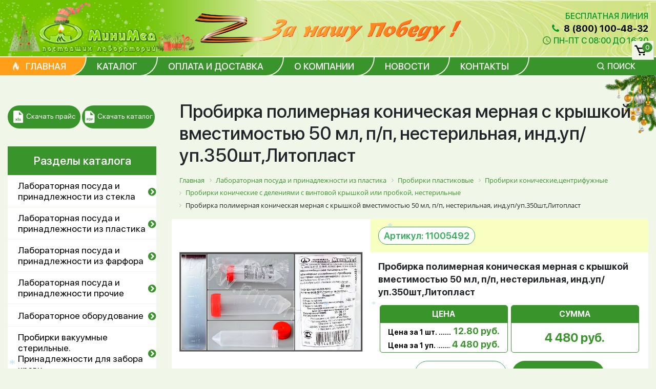

--- FILE ---
content_type: text/html; charset=UTF-8
request_url: https://minimed.ru/product/1772/
body_size: 33674
content:
<!DOCTYPE html>
<html lang="ru">
<head itemscope itemtype="http://schema.org/WPHeader">
	<!-- Yandex.Metrika counter -->
	<script type="text/javascript" >
	   (function(m,e,t,r,i,k,a){m[i]=m[i]||function(){(m[i].a=m[i].a||[]).push(arguments)};
	   m[i].l=1*new Date();k=e.createElement(t),a=e.getElementsByTagName(t)[0],k.async=1,k.src=r,a.parentNode.insertBefore(k,a)})
	   (window, document, "script", "https://mc.yandex.ru/metrika/tag.js", "ym");

	   ym(62850373, "init", {
			clickmap:true,
			trackLinks:true,
			accurateTrackBounce:true,
			webvisor:false
	   });
	</script>
	<noscript><div><img src="https://mc.yandex.ru/watch/62850373" style="position:absolute; left:-9999px;" alt="" /></div></noscript>
	<!-- /Yandex.Metrika counter -->
	<meta name="yandex-verification" content="290cab640e9d9719" />
	<link rel="shortcut icon" href="/favicon.svg" type="image/svg+xml">
	<title itemprop="headline">Купить Пробирка полимерная коническая мерная с крышкой вместимостью 50 мл, п/п, нестерильная, инд.уп/уп.350шт,Литопласт | МиниМед</title>
	<meta charset="UTF-8" />
	<meta name="viewport" content="width=device-width">
    <meta http-equiv="Content-Type" content="text/html; charset=UTF-8" />
<meta name="keywords" content="Пробирка полимерная коническая мерная с крышкой вместимостью 50 мл, п/п, нестерильная, инд.уп/уп.350шт,Литопласт" />
<meta name="description" content="Купить Пробирка полимерная коническая мерная с крышкой вместимостью 50 мл, п/п, нестерильная, инд.уп/уп.350шт,Литопласт в компании МиниМед. Большой выбор лабораторной посуды из пластика. Доставка по всей России. Выгодные цены и высокое качество продукции. Работаем с 1992 года." />
<link href="/bitrix/css/main/font-awesome.css?174643248628777" type="text/css"  rel="stylesheet" />
<link href="/bitrix/css/main/bootstrap.css?1746432486141508" type="text/css"  rel="stylesheet" />
<link href="/bitrix/css/main/themes/blue/style.css?1746432486386" type="text/css"  rel="stylesheet" />
<link href="/bitrix/js/ui/design-tokens/dist/ui.design-tokens.css?174643354326358" type="text/css"  rel="stylesheet" />
<link href="/bitrix/js/ui/fonts/opensans/ui.font.opensans.css?17464324852555" type="text/css"  rel="stylesheet" />
<link href="/bitrix/js/main/popup/dist/main.popup.bundle.css?174643373129852" type="text/css"  rel="stylesheet" />
<link href="/bitrix/templates/minimed/components/iis/catalog/catalog1/style.css?17464324881240" type="text/css"  rel="stylesheet" />
<link href="/bitrix/templates/minimed/components/bitrix/menu/catalog__sidebar/style.css?17464324887117" type="text/css"  rel="stylesheet" />
<link href="/bitrix/templates/minimed/components/bitrix/catalog.element/variable_price/style.css?174643248831352" type="text/css"  rel="stylesheet" />
<link href="/bitrix/components/bitrix/breadcrumb/templates/.default/style.css?1746432495585" type="text/css"  rel="stylesheet" />
<link href="/bitrix/components/bitrix/sale.prediction.product.detail/templates/.default/style.css?1746432495381" type="text/css"  rel="stylesheet" />
<link href="/bitrix/templates/minimed/components/bitrix/catalog.section/element__relative/style.css?17464324884444" type="text/css"  rel="stylesheet" />
<link href="/bitrix/templates/minimed/components/bitrix/catalog.item/.default/style.css?17464324883513" type="text/css"  rel="stylesheet" />
<link href="/bitrix/templates/minimed/components/bitrix/catalog.section/element__relative/themes/blue/style.css?1746432488825" type="text/css"  rel="stylesheet" />
<link href="/bitrix/templates/minimed/css/libs/font-awesome.min.css?174643248631000" type="text/css"  data-template-style="true"  rel="stylesheet" />
<link href="/bitrix/templates/minimed/css/libs/owl.carousel.min.css?17464324863351" type="text/css"  data-template-style="true"  rel="stylesheet" />
<link href="/bitrix/templates/minimed/css/libs/owl.theme.default.min.css?17464324861013" type="text/css"  data-template-style="true"  rel="stylesheet" />
<link href="/bitrix/templates/minimed/css/libs/bootstrap-table.min.css?17464324869408" type="text/css"  data-template-style="true"  rel="stylesheet" />
<link href="/bitrix/templates/minimed/js/libs/slick/slick.css?17464582221776" type="text/css"  data-template-style="true"  rel="stylesheet" />
<link href="/bitrix/templates/minimed/css/nullable.css?17617360593090" type="text/css"  data-template-style="true"  rel="stylesheet" />
<link href="/bitrix/templates/minimed/css/custom.css?176837441927334" type="text/css"  data-template-style="true"  rel="stylesheet" />
<link href="/bitrix/templates/minimed/css/new-year.css?17464324864673" type="text/css"  data-template-style="true"  rel="stylesheet" />
<link href="/bitrix/templates/minimed/components/bitrix/sale.basket.basket.line/minicart/style.css?17464324884376" type="text/css"  data-template-style="true"  rel="stylesheet" />
<link href="/bitrix/templates/minimed/components/bitrix/menu/topcat/style.css?1746432488581" type="text/css"  data-template-style="true"  rel="stylesheet" />
<link href="/bitrix/templates/minimed/components/bitrix/catalog.search/search_top/style.css?1746432488163" type="text/css"  data-template-style="true"  rel="stylesheet" />
<link href="/bitrix/templates/minimed/template_styles.css?174643248853978" type="text/css"  data-template-style="true"  rel="stylesheet" />
<script>if(!window.BX)window.BX={};if(!window.BX.message)window.BX.message=function(mess){if(typeof mess==='object'){for(let i in mess) {BX.message[i]=mess[i];} return true;}};</script>
<script>(window.BX||top.BX).message({"JS_CORE_LOADING":"Загрузка...","JS_CORE_NO_DATA":"- Нет данных -","JS_CORE_WINDOW_CLOSE":"Закрыть","JS_CORE_WINDOW_EXPAND":"Развернуть","JS_CORE_WINDOW_NARROW":"Свернуть в окно","JS_CORE_WINDOW_SAVE":"Сохранить","JS_CORE_WINDOW_CANCEL":"Отменить","JS_CORE_WINDOW_CONTINUE":"Продолжить","JS_CORE_H":"ч","JS_CORE_M":"м","JS_CORE_S":"с","JSADM_AI_HIDE_EXTRA":"Скрыть лишние","JSADM_AI_ALL_NOTIF":"Показать все","JSADM_AUTH_REQ":"Требуется авторизация!","JS_CORE_WINDOW_AUTH":"Войти","JS_CORE_IMAGE_FULL":"Полный размер"});</script>

<script src="/bitrix/js/main/core/core.js?1746433838498479"></script>

<script>BX.Runtime.registerExtension({"name":"main.core","namespace":"BX","loaded":true});</script>
<script>BX.setJSList(["\/bitrix\/js\/main\/core\/core_ajax.js","\/bitrix\/js\/main\/core\/core_promise.js","\/bitrix\/js\/main\/polyfill\/promise\/js\/promise.js","\/bitrix\/js\/main\/loadext\/loadext.js","\/bitrix\/js\/main\/loadext\/extension.js","\/bitrix\/js\/main\/polyfill\/promise\/js\/promise.js","\/bitrix\/js\/main\/polyfill\/find\/js\/find.js","\/bitrix\/js\/main\/polyfill\/includes\/js\/includes.js","\/bitrix\/js\/main\/polyfill\/matches\/js\/matches.js","\/bitrix\/js\/ui\/polyfill\/closest\/js\/closest.js","\/bitrix\/js\/main\/polyfill\/fill\/main.polyfill.fill.js","\/bitrix\/js\/main\/polyfill\/find\/js\/find.js","\/bitrix\/js\/main\/polyfill\/matches\/js\/matches.js","\/bitrix\/js\/main\/polyfill\/core\/dist\/polyfill.bundle.js","\/bitrix\/js\/main\/core\/core.js","\/bitrix\/js\/main\/polyfill\/intersectionobserver\/js\/intersectionobserver.js","\/bitrix\/js\/main\/lazyload\/dist\/lazyload.bundle.js","\/bitrix\/js\/main\/polyfill\/core\/dist\/polyfill.bundle.js","\/bitrix\/js\/main\/parambag\/dist\/parambag.bundle.js"]);
</script>
<script>BX.Runtime.registerExtension({"name":"pull.protobuf","namespace":"BX","loaded":true});</script>
<script>BX.Runtime.registerExtension({"name":"rest.client","namespace":"window","loaded":true});</script>
<script>(window.BX||top.BX).message({"pull_server_enabled":"N","pull_config_timestamp":0,"shared_worker_allowed":"Y","pull_guest_mode":"N","pull_guest_user_id":0,"pull_worker_mtime":1746433414});(window.BX||top.BX).message({"PULL_OLD_REVISION":"Для продолжения корректной работы с сайтом необходимо перезагрузить страницу."});</script>
<script>BX.Runtime.registerExtension({"name":"pull.client","namespace":"BX","loaded":true});</script>
<script>BX.Runtime.registerExtension({"name":"pull","namespace":"window","loaded":true});</script>
<script>BX.Runtime.registerExtension({"name":"fx","namespace":"window","loaded":true});</script>
<script>BX.Runtime.registerExtension({"name":"ui.design-tokens","namespace":"window","loaded":true});</script>
<script>BX.Runtime.registerExtension({"name":"ui.fonts.opensans","namespace":"window","loaded":true});</script>
<script>BX.Runtime.registerExtension({"name":"main.popup","namespace":"BX.Main","loaded":true});</script>
<script>BX.Runtime.registerExtension({"name":"popup","namespace":"window","loaded":true});</script>
<script type="extension/settings" data-extension="currency.currency-core">{"region":"ru"}</script>
<script>BX.Runtime.registerExtension({"name":"currency.currency-core","namespace":"BX.Currency","loaded":true});</script>
<script>BX.Runtime.registerExtension({"name":"currency","namespace":"window","loaded":true});</script>
<script>(window.BX||top.BX).message({"LANGUAGE_ID":"ru","FORMAT_DATE":"DD.MM.YYYY","FORMAT_DATETIME":"DD.MM.YYYY HH:MI:SS","COOKIE_PREFIX":"BITRIX_SM","SERVER_TZ_OFFSET":"10800","UTF_MODE":"Y","SITE_ID":"s1","SITE_DIR":"\/","USER_ID":"","SERVER_TIME":1769293232,"USER_TZ_OFFSET":0,"USER_TZ_AUTO":"Y","bitrix_sessid":"b17e660d8fb62232b169e7bf6ffb1809"});</script>

<script src="/bitrix/js/pull/protobuf/protobuf.js?1746432475274055"></script>
<script src="/bitrix/js/pull/protobuf/model.js?174643247570928"></script>
<script src="/bitrix/js/rest/client/rest.client.js?174643247617414"></script>
<script src="/bitrix/js/pull/client/pull.client.js?174643341683861"></script>
<script src="/bitrix/js/main/core/core_fx.js?174643248116888"></script>
<script src="/bitrix/js/main/popup/dist/main.popup.bundle.js?1746433731117175"></script>
<script src="/bitrix/js/currency/currency-core/dist/currency-core.bundle.js?17464331558800"></script>
<script src="/bitrix/js/currency/core_currency.js?17464331551181"></script>
<script>
					(function () {
						"use strict";

						var counter = function ()
						{
							var cookie = (function (name) {
								var parts = ("; " + document.cookie).split("; " + name + "=");
								if (parts.length == 2) {
									try {return JSON.parse(decodeURIComponent(parts.pop().split(";").shift()));}
									catch (e) {}
								}
							})("BITRIX_CONVERSION_CONTEXT_s1");

							if (cookie && cookie.EXPIRE >= BX.message("SERVER_TIME"))
								return;

							var request = new XMLHttpRequest();
							request.open("POST", "/bitrix/tools/conversion/ajax_counter.php", true);
							request.setRequestHeader("Content-type", "application/x-www-form-urlencoded");
							request.send(
								"SITE_ID="+encodeURIComponent("s1")+
								"&sessid="+encodeURIComponent(BX.bitrix_sessid())+
								"&HTTP_REFERER="+encodeURIComponent(document.referrer)
							);
						};

						if (window.frameRequestStart === true)
							BX.addCustomEvent("onFrameDataReceived", counter);
						else
							BX.ready(counter);
					})();
				</script>
<!-- dev2fun module opengraph -->
<meta property="og:title" content="Купить Пробирка полимерная коническая мерная с крышкой вместимостью 50 мл, п/п, нестерильная, инд.уп/уп.350шт,Литопласт | МиниМед"/>
<meta property="og:description" content="Купить Пробирка полимерная коническая мерная с крышкой вместимостью 50 мл, п/п, нестерильная, инд.уп/уп.350шт,Литопласт в компании МиниМед. Большой выбор лабора..."/>
<meta property="og:url" content="https://minimed.ru/product/1772/"/>
<meta property="og:type" content="website"/>
<meta property="og:site_name" content="minimed.ru"/>
<meta property="og:image" content="https://minimed.ru/upload/iblock/2d1/2d19a6510ecdea4a91ce00056ab8870e.jpeg"/>
<meta property="og:image:type" content="image/jpeg"/>
<meta property="og:image:width" content="600"/>
<meta property="og:image:height" content="421"/>
<!-- /dev2fun module opengraph -->

<script src="/bitrix/templates/minimed/components/bitrix/sale.basket.basket.line/minicart/script.js?17464324885335"></script>
<script src="/bitrix/templates/minimed/js/libs/jquery-3.5.1.min.js?174643248689478"></script>
<script src="/bitrix/templates/minimed/js/libs/jquery.cookie.js?17464324863728"></script>
<script src="/bitrix/templates/minimed/js/libs/blazy.min.js?17464324865192"></script>
<script src="/bitrix/templates/minimed/js/libs/owl.carousel.min.js?174643248644342"></script>
<script src="/bitrix/templates/minimed/js/libs/slick/slick.min.js?174645822342863"></script>
<script src="/bitrix/templates/minimed/js/libs/masked-input/jquery.maskedinput.min.js?17464324864324"></script>
<script src="/bitrix/templates/minimed/js/libs/bootstrap-table.min.js?1746432486135874"></script>
<script src="/bitrix/templates/minimed/js/custom.js?17617364579421"></script>
<script src="/bitrix/templates/minimed/js/snow.js?17464324863594"></script>
<script src="/bitrix/templates/minimed/components/bitrix/menu/catalog__sidebar/script.js?1746432488514"></script>
<script src="/bitrix/templates/minimed/components/bitrix/catalog.element/variable_price/script.js?174643248887405"></script>
<script src="/bitrix/components/bitrix/sale.prediction.product.detail/templates/.default/script.js?1746432495579"></script>
<script src="/bitrix/templates/minimed/components/bitrix/catalog.section/element__relative/script.js?17464324888781"></script>
<script>var _ba = _ba || []; _ba.push(["aid", "40d500771bed48da0184871be48ca6a6"]); _ba.push(["host", "minimed.ru"]); (function() {var ba = document.createElement("script"); ba.type = "text/javascript"; ba.async = true;ba.src = (document.location.protocol == "https:" ? "https://" : "http://") + "bitrix.info/ba.js";var s = document.getElementsByTagName("script")[0];s.parentNode.insertBefore(ba, s);})();</script>

	<link rel="stylesheet" href="https://stackpath.bootstrapcdn.com/bootstrap/4.4.1/css/bootstrap.min.css" integrity="sha384-Vkoo8x4CGsO3+Hhxv8T/Q5PaXtkKtu6ug5TOeNV6gBiFeWPGFN9MuhOf23Q9Ifjh" crossorigin="anonymous">
    <script src="https://stackpath.bootstrapcdn.com/bootstrap/4.4.1/js/bootstrap.min.js" integrity="sha384-wfSDF2E50Y2D1uUdj0O3uMBJnjuUD4Ih7YwaYd1iqfktj0Uod8GCExl3Og8ifwB6" crossorigin="anonymous"></script>
	<link rel="stylesheet" href="https://cdnjs.cloudflare.com/ajax/libs/font-awesome/4.7.0/css/font-awesome.min.css">
        <script src="https://cdnjs.cloudflare.com/ajax/libs/fancybox/3.5.7/jquery.fancybox.js"></script>
	<link rel="stylesheet" href="https://cdnjs.cloudflare.com/ajax/libs/fancybox/3.5.7/jquery.fancybox.css">
								    <script src="/bitrix/templates/minimed/main.js"></script>

</head>
<body id="main" class="new__year">
    <div id="panel"></div>
	<header>

		<div class="top_line">
		<div class="green"></div>
			 <div class="container">

				<div class="row align-items-center justify-content-between relative">
					<div class="col-12 col-sm-6 col-md-6 col-lg-5 logo">
						<div id="snow"></div>					    														<a href="/"><img src="/bitrix/templates/minimed/images/new-year/logo-new-year-1.png" alt="Логотип ООО «МиниМед»" /></a>

											</div>
					<div class="z-win__container">
						<img src="/bitrix/templates/minimed/images/z-win.png" alt="За нашу победу">
					</div>
					<div class="col-12 col-sm-6 col-md-6 col-lg-7 r_block">
						<div class="cont_h">
							<span style="display: block; width: 100%">Бесплатная линия</span>
							<a class="tel" href="tel:88001004832"><i class="fa fa-phone fa-fw"></i> 8 (800) 100-48-32</a>
							<div class="line worktime_header">
								<span class="icon">
	                                <svg width="16" height="16">
	                                    <use xlink:href="/bitrix/templates/minimed/fonts/symbols.svg#clock"></use>
	                                </svg>
	                            </span>
	                            <div class="value">Пн-Пт с 08:00 до 16:30</div>
							</div>
						</div>
					</div>
				</div>
			 </div>
		</div>

		<div class="h_menu ">
			<div class="container">
				
<nav class="main__menu_v2" itemscope="" itemtype="http://schema.org/SiteNavigationElement">
	<ul class="bx-nav-list-1-lvl menu__items" id="ul_catalog_menu_LkGdQn" itemprop="about" itemscope="" itemtype="http://schema.org/ItemList">
		     <!-- first level-->
														<li itemprop="itemListElement" itemscope="" itemtype="http://schema.org/ItemList" class="bx-nav-1-lvl bx-nav-list-0-col bx-active"
										onclick="if (BX.hasClass(document.documentElement, 'bx-touch')) obj_catalog_menu_LkGdQn.clickInMobile(this, event);">

					
						<a itemprop="url" class="current" href="/">
							<span itemprop="name">
								Главная															</span>
						</a>
									</li>
			
		     <!-- first level-->
														<li itemprop="itemListElement" itemscope="" itemtype="http://schema.org/ItemList" class="bx-nav-1-lvl bx-nav-list-0-col "
										onclick="if (BX.hasClass(document.documentElement, 'bx-touch')) obj_catalog_menu_LkGdQn.clickInMobile(this, event);">

											<a itemprop="url" href="/catalog/">
							<span itemprop="name">
								Каталог															</span>
						</a>
									</li>
			
		     <!-- first level-->
														<li itemprop="itemListElement" itemscope="" itemtype="http://schema.org/ItemList" class="bx-nav-1-lvl bx-nav-list-0-col "
										onclick="if (BX.hasClass(document.documentElement, 'bx-touch')) obj_catalog_menu_LkGdQn.clickInMobile(this, event);">

											<a itemprop="url" href="/oplata-i-dostavka/">
							<span itemprop="name">
								Оплата и доставка															</span>
						</a>
									</li>
			
		     <!-- first level-->
														<li itemprop="itemListElement" itemscope="" itemtype="http://schema.org/ItemList" class="bx-nav-1-lvl bx-nav-list-0-col "
										onclick="if (BX.hasClass(document.documentElement, 'bx-touch')) obj_catalog_menu_LkGdQn.clickInMobile(this, event);">

											<a itemprop="url" href="/about/">
							<span itemprop="name">
								О компании															</span>
						</a>
									</li>
			
		     <!-- first level-->
														<li itemprop="itemListElement" itemscope="" itemtype="http://schema.org/ItemList" class="bx-nav-1-lvl bx-nav-list-0-col "
										onclick="if (BX.hasClass(document.documentElement, 'bx-touch')) obj_catalog_menu_LkGdQn.clickInMobile(this, event);">

											<a itemprop="url" href="/news/">
							<span itemprop="name">
								Новости															</span>
						</a>
									</li>
			
		     <!-- first level-->
														<li itemprop="itemListElement" itemscope="" itemtype="http://schema.org/ItemList" class="bx-nav-1-lvl bx-nav-list-0-col "
										onclick="if (BX.hasClass(document.documentElement, 'bx-touch')) obj_catalog_menu_LkGdQn.clickInMobile(this, event);">

											<a itemprop="url" href="/contacts/">
							<span itemprop="name">
								Контакты															</span>
						</a>
									</li>
			
		     <!-- first level-->
										</ul>
				<div class="search">
					<span class="bx-nav-1-lvl bx-nav-list-0-col "
												onclick="if (BX.hasClass(document.documentElement, 'bx-touch')) obj_catalog_menu_LkGdQn.clickInMobile(this, event);">

													<a href="#">
								<span>
									Поиск																	</span>
							</a>
											</span>
				</div>
			
		</nav>
<a href="#" class="mob_only cl_menutop">X</a>

				<div class="mob_menu">
				<a href="#" class="menu_but cat"><i class="fa fa-navicon fa-w"></i> Каталог</a>
				<a href="#" class="menu_but men"><i class="fa fa-navicon fa-w"></i> Меню</a>
				</div>

				<script>
var bx_basketFKauiI = new BitrixSmallCart;
</script>
<div id="bx_basketFKauiI" class="bx-basket bx-opener cart_link"><!--'start_frame_cache_bx_basketFKauiI'--><div class="bx-hdr-profile">
	<div class="bx-basket-block">			<a href="/personal/cart/"><img src="/bitrix/templates/minimed/images/list_cart.png" alt="Корзина" />
			<span>0</span>
			</a>	</div>
</div>
<!--'end_frame_cache_bx_basketFKauiI'--></div>
<script type="text/javascript">
	bx_basketFKauiI.siteId       = 's1';
	bx_basketFKauiI.cartId       = 'bx_basketFKauiI';
	bx_basketFKauiI.ajaxPath     = '/bitrix/components/bitrix/sale.basket.basket.line/ajax.php';
	bx_basketFKauiI.templateName = 'minicart';
	bx_basketFKauiI.arParams     =  {'HIDE_ON_BASKET_PAGES':'Y','PATH_TO_AUTHORIZE':'/login/','PATH_TO_BASKET':'/personal/cart/','PATH_TO_ORDER':'/personal/order/make/','PATH_TO_PERSONAL':'/personal/','PATH_TO_PROFILE':'/personal/','PATH_TO_REGISTER':'/login/','POSITION_FIXED':'N','SHOW_AUTHOR':'N','SHOW_EMPTY_VALUES':'N','SHOW_NUM_PRODUCTS':'Y','SHOW_PERSONAL_LINK':'N','SHOW_PRODUCTS':'N','SHOW_REGISTRATION':'N','SHOW_TOTAL_PRICE':'N','COMPONENT_TEMPLATE':'minicart','CACHE_TYPE':'A','SHOW_DELAY':'Y','SHOW_NOTAVAIL':'Y','SHOW_IMAGE':'Y','SHOW_PRICE':'Y','SHOW_SUMMARY':'Y','POSITION_VERTICAL':'top','POSITION_HORIZONTAL':'right','MAX_IMAGE_SIZE':'70','AJAX':'N','~HIDE_ON_BASKET_PAGES':'Y','~PATH_TO_AUTHORIZE':'/login/','~PATH_TO_BASKET':'/personal/cart/','~PATH_TO_ORDER':'/personal/order/make/','~PATH_TO_PERSONAL':'/personal/','~PATH_TO_PROFILE':'/personal/','~PATH_TO_REGISTER':'/login/','~POSITION_FIXED':'N','~SHOW_AUTHOR':'N','~SHOW_EMPTY_VALUES':'N','~SHOW_NUM_PRODUCTS':'Y','~SHOW_PERSONAL_LINK':'N','~SHOW_PRODUCTS':'N','~SHOW_REGISTRATION':'N','~SHOW_TOTAL_PRICE':'N','~COMPONENT_TEMPLATE':'minicart','~CACHE_TYPE':'A','~SHOW_DELAY':'Y','~SHOW_NOTAVAIL':'Y','~SHOW_IMAGE':'Y','~SHOW_PRICE':'Y','~SHOW_SUMMARY':'Y','~POSITION_VERTICAL':'top','~POSITION_HORIZONTAL':'right','~MAX_IMAGE_SIZE':'70','~AJAX':'N','cartId':'bx_basketFKauiI'}; // TODO \Bitrix\Main\Web\Json::encode
	bx_basketFKauiI.closeMessage = 'Скрыть';
	bx_basketFKauiI.openMessage  = 'Раскрыть';
	bx_basketFKauiI.activate();
</script>			</div>
		</div>
<div class="kat_menu_top">
<span class="title">Каталог</span>

<ul class="topcat">

			<li><a href="/catalog/laboratornaya_posuda_i_prinadlezhnosti_iz_stekla/">Лабораторная посуда и принадлежности из стекла</a></li>
	
			<li><a href="/catalog/laboratornaya_posuda_i_prinadlezhnosti_iz_plastika/">Лабораторная посуда и принадлежности из пластика</a></li>
	
			<li><a href="/catalog/laboratornaya_posuda_i_prinadlezhnosti_iz_farfora/">Лабораторная посуда и принадлежности из фарфора</a></li>
	
			<li><a href="/catalog/laboratornaya_posuda_i_prinadlezhnosti_prochie/">Лабораторная посуда и принадлежности прочие</a></li>
	
			<li><a href="/catalog/laboratornoe_oborudovanie/">Лабораторное оборудование</a></li>
	
			<li><a href="/catalog/probirki_vakuumnye_sterilnye_prinadlezhnosti_dlya_zabora_krovi/">Пробирки вакуумные стерильные. Принадлежности для забора крови.</a></li>
	
			<li><a href="/catalog/krasiteli_i_khimicheskie_reaktivy/">Красители и химические реактивы</a></li>
	

</ul>

<a class="cl_cat" href="#">X</a>
</div>

<script>
jQuery('.men').on('click', function(){
	jQuery('.kat_menu_top').hide();
     jQuery('.h_menu nav').show();
	jQuery('.cl_menutop').css('display', 'block');
	return false;
})

jQuery('.cat').on('click', function(){
	jQuery('.h_menu nav').hide();
     jQuery('.kat_menu_top').show();
	jQuery('.cl_menutop').css('display', 'none');
	return false;
})
jQuery('.cl_cat').on('click', function(){
     jQuery('.kat_menu_top').hide();
	return false;
})

jQuery('.cl_menutop').on('click', function(){
jQuery('.cl_menutop').css('display', 'none');
     jQuery('.h_menu nav').hide();
	return false;
})

if (jQuery(window).width() < 900){
 jQuery('.h_menu ul.search li:last-child a').on('click', function(){
jQuery('.cl_menutop').css('display', 'none');
     jQuery('.h_menu nav').hide();
	return false;
})

    }

</script>
	</header>
<div class="main__content">
<article class="catalog" id="tovar">
	<div class="container">
		<div class="row align-items-start">
			
		<div class="col-12 col-md-12 col-sm-12 col-lg-4 col-xl-3 news_it">
				
					<a class="btn" id='catalog__pricelist-btn' href="/price.xls" target="_blank"><img src="/bitrix/templates/minimed/images/xls.png" alt="Скачать прайс">Скачать прайс</a>
				<a class="btn" id='catalog__catalog-btn' href="/catalog.pdf" target="_blank"><img src="/bitrix/templates/minimed/images/pdf.png" alt="Скачать каталог">Скачать каталог</a>
		<div class="side_menu">
			<span class="sidebar__title">Разделы каталога</span>
			<div class="wrap_menu">
				<nav itemscope="" itemtype="http://schema.org/SiteNavigationElement">
					<ul id="vertical-multilevel-menu" itemprop="about" itemscope="" itemtype="http://schema.org/ItemList">

						
							
							
																	<li itemprop="itemListElement" itemscope="" itemtype="http://schema.org/ItemList">
										<a itemprop="url" href="/catalog/laboratornaya_posuda_i_prinadlezhnosti_iz_stekla/" class="root-item">Лабораторная посуда и принадлежности из стекла</a>
										<meta itemprop="name" content="Лабораторная посуда и принадлежности из стекла" />
										<span class='f_level l1'></span>
										<ul class="root-item" itemprop="itemListElement" itemscope="" itemtype="http://schema.org/ItemList">
								
							
							
						
							
							
								
																			<li itemprop="itemListElement" itemscope="" itemtype="http://schema.org/ItemList"><a itemprop="url" href="/catalog/laboratornaya_posuda_i_prinadlezhnosti_iz_stekla/areometry/"  >Ареометры</a>
											<meta itemprop="name" content="Ареометры" />
										</li>
									
								
							
							
						
							
							
								
																			<li itemprop="itemListElement" itemscope="" itemtype="http://schema.org/ItemList"><a itemprop="url" href="/catalog/laboratornaya_posuda_i_prinadlezhnosti_iz_stekla/banka_dlya_khraneniya_i_transportirovaniya_lekarstvennykh_sredstv_i_reaktivov_iz_temnogo_stekla/"  >Банка для хранения и транспортирования лекарственных средств и реактивов из темного стекла</a>
											<meta itemprop="name" content="Банка для хранения и транспортирования лекарственных средств и реактивов из темного стекла" />
										</li>
									
								
							
							
						
							
							
								
																			<li itemprop="itemListElement" itemscope="" itemtype="http://schema.org/ItemList"><a itemprop="url" href="/catalog/laboratornaya_posuda_i_prinadlezhnosti_iz_stekla/banki_dlya_reaktivov_s_zavinchivayushchimisya_kryshkami/"  >Банки для реактивов с завинчивающимися  крышками</a>
											<meta itemprop="name" content="Банки для реактивов с завинчивающимися  крышками" />
										</li>
									
								
							
							
						
							
							
								
																			<li itemprop="itemListElement" itemscope="" itemtype="http://schema.org/ItemList"><a itemprop="url" href="/catalog/laboratornaya_posuda_i_prinadlezhnosti_iz_stekla/boek_dlya_ampul/"  >Боек для ампул</a>
											<meta itemprop="name" content="Боек для ампул" />
										</li>
									
								
							
							
						
							
							
								
																			<li itemprop="itemListElement" itemscope="" itemtype="http://schema.org/ItemList"><a itemprop="url" href="/catalog/laboratornaya_posuda_i_prinadlezhnosti_iz_stekla/butirometry/"  >Бутирометры</a>
											<meta itemprop="name" content="Бутирометры" />
										</li>
									
								
							
							
						
							
							
								
																			<li itemprop="itemListElement" itemscope="" itemtype="http://schema.org/ItemList"><a itemprop="url" href="/catalog/laboratornaya_posuda_i_prinadlezhnosti_iz_stekla/butylki_dlya_krovi_transfuzionnykh_i_infuzionnykh_preparatov/"  >Бутылки для крови, трансфузионных и инфузионных препаратов</a>
											<meta itemprop="name" content="Бутылки для крови, трансфузионных и инфузионных препаратов" />
										</li>
									
								
							
							
						
							
							
								
																			<li itemprop="itemListElement" itemscope="" itemtype="http://schema.org/ItemList"><a itemprop="url" href="/catalog/laboratornaya_posuda_i_prinadlezhnosti_iz_stekla/butylki_dlya_reaktivov_s_zavinchivayushcheysya_polipropilenovoy_kryshkoy/"  >Бутылки для реактивов с завинчивающейся полипропиленовой крышкой</a>
											<meta itemprop="name" content="Бутылки для реактивов с завинчивающейся полипропиленовой крышкой" />
										</li>
									
								
							
							
						
							
							
								
																			<li itemprop="itemListElement" itemscope="" itemtype="http://schema.org/ItemList"><a itemprop="url" href="/catalog/laboratornaya_posuda_i_prinadlezhnosti_iz_stekla/byuretki_up_ne_razbivat_/"  >Бюретки</a>
											<meta itemprop="name" content="Бюретки" />
										</li>
									
								
							
							
						
							
							
								
																			<li itemprop="itemListElement" itemscope="" itemtype="http://schema.org/ItemList"><a itemprop="url" href="/catalog/laboratornaya_posuda_i_prinadlezhnosti_iz_stekla/voronki_delitelnye_minimed/"  >Воронки делительные</a>
											<meta itemprop="name" content="Воронки делительные" />
										</li>
									
								
							
							
						
							
							
								
																			<li itemprop="itemListElement" itemscope="" itemtype="http://schema.org/ItemList"><a itemprop="url" href="/catalog/laboratornaya_posuda_i_prinadlezhnosti_iz_stekla/voronki_laboratornye_/"  >Воронки лабораторные</a>
											<meta itemprop="name" content="Воронки лабораторные" />
										</li>
									
								
							
							
						
							
							
								
																			<li itemprop="itemListElement" itemscope="" itemtype="http://schema.org/ItemList"><a itemprop="url" href="/catalog/laboratornaya_posuda_i_prinadlezhnosti_iz_stekla/dozatory_steklyannye/"  >Дозаторы стеклянные</a>
											<meta itemprop="name" content="Дозаторы стеклянные" />
										</li>
									
								
							
							
						
							
							
								
																			<li itemprop="itemListElement" itemscope="" itemtype="http://schema.org/ItemList"><a itemprop="url" href="/catalog/laboratornaya_posuda_i_prinadlezhnosti_iz_stekla/emkosti_steklyannye_dlya_okraski_preparatov/"  >Емкости стеклянные для окраски препаратов</a>
											<meta itemprop="name" content="Емкости стеклянные для окраски препаратов" />
										</li>
									
								
							
							
						
							
							
								
																			<li itemprop="itemListElement" itemscope="" itemtype="http://schema.org/ItemList"><a itemprop="url" href="/catalog/laboratornaya_posuda_i_prinadlezhnosti_iz_stekla/izgiby/"  >Изгибы</a>
											<meta itemprop="name" content="Изгибы" />
										</li>
									
								
							
							
						
							
							
								
																			<li itemprop="itemListElement" itemscope="" itemtype="http://schema.org/ItemList"><a itemprop="url" href="/catalog/laboratornaya_posuda_i_prinadlezhnosti_iz_stekla/kamera_fuksa_rozentalya/"  >Камера Фукса-Розенталя</a>
											<meta itemprop="name" content="Камера Фукса-Розенталя" />
										</li>
									
								
							
							
						
							
							
								
																			<li itemprop="itemListElement" itemscope="" itemtype="http://schema.org/ItemList"><a itemprop="url" href="/catalog/laboratornaya_posuda_i_prinadlezhnosti_iz_stekla/kamery_goryaeva/"  >Камеры Горяева (для счета форменных элементов крови) </a>
											<meta itemprop="name" content="Камеры Горяева (для счета форменных элементов крови) " />
										</li>
									
								
							
							
						
							
							
								
																			<li itemprop="itemListElement" itemscope="" itemtype="http://schema.org/ItemList"><a itemprop="url" href="/catalog/laboratornaya_posuda_i_prinadlezhnosti_iz_stekla/kapelnitsy/"  >Капельницы</a>
											<meta itemprop="name" content="Капельницы" />
										</li>
									
								
							
							
						
							
							
								
																			<li itemprop="itemListElement" itemscope="" itemtype="http://schema.org/ItemList"><a itemprop="url" href="/catalog/laboratornaya_posuda_i_prinadlezhnosti_iz_stekla/kapillyary_ostalnye_razmery_pod_zakaz/"  >Капилляры </a>
											<meta itemprop="name" content="Капилляры " />
										</li>
									
								
							
							
						
							
							
								
																			<li itemprop="itemListElement" itemscope="" itemtype="http://schema.org/ItemList"><a itemprop="url" href="/catalog/laboratornaya_posuda_i_prinadlezhnosti_iz_stekla/kapleuloviteli_/"  >Каплеуловители </a>
											<meta itemprop="name" content="Каплеуловители " />
										</li>
									
								
							
							
						
							
							
								
																			<li itemprop="itemListElement" itemscope="" itemtype="http://schema.org/ItemList"><a itemprop="url" href="/catalog/laboratornaya_posuda_i_prinadlezhnosti_iz_stekla/kolba_bunzena/"  >Колба Бунзена</a>
											<meta itemprop="name" content="Колба Бунзена" />
										</li>
									
								
							
							
						
							
							
								
																			<li itemprop="itemListElement" itemscope="" itemtype="http://schema.org/ItemList"><a itemprop="url" href="/catalog/laboratornaya_posuda_i_prinadlezhnosti_iz_stekla/kolba_keldalya/"  >Колба Кьельдаля</a>
											<meta itemprop="name" content="Колба Кьельдаля" />
										</li>
									
								
							
							
						
							
							
								
																			<li itemprop="itemListElement" itemscope="" itemtype="http://schema.org/ItemList"><a itemprop="url" href="/catalog/laboratornaya_posuda_i_prinadlezhnosti_iz_stekla/kolby_konicheskie_steklyannye/"  >Колбы конические стеклянные</a>
											<meta itemprop="name" content="Колбы конические стеклянные" />
										</li>
									
								
							
							
						
							
							
								
																			<li itemprop="itemListElement" itemscope="" itemtype="http://schema.org/ItemList"><a itemprop="url" href="/catalog/laboratornaya_posuda_i_prinadlezhnosti_iz_stekla/kolby_kruglodonnye/"  >Колбы круглодонные</a>
											<meta itemprop="name" content="Колбы круглодонные" />
										</li>
									
								
							
							
						
							
							
								
																			<li itemprop="itemListElement" itemscope="" itemtype="http://schema.org/ItemList"><a itemprop="url" href="/catalog/laboratornaya_posuda_i_prinadlezhnosti_iz_stekla/kolby_laboratornye_englera_tip_krn/"  >Колбы лабораторные (Энглера, тип КРН)</a>
											<meta itemprop="name" content="Колбы лабораторные (Энглера, тип КРН)" />
										</li>
									
								
							
							
						
							
							
								
																			<li itemprop="itemListElement" itemscope="" itemtype="http://schema.org/ItemList"><a itemprop="url" href="/catalog/laboratornaya_posuda_i_prinadlezhnosti_iz_stekla/kolby_mernye/"  >Колбы мерные</a>
											<meta itemprop="name" content="Колбы мерные" />
										</li>
									
								
							
							
						
							
							
								
																			<li itemprop="itemListElement" itemscope="" itemtype="http://schema.org/ItemList"><a itemprop="url" href="/catalog/laboratornaya_posuda_i_prinadlezhnosti_iz_stekla/kolby_ploskodonnye/"  >Колбы плоскодонные</a>
											<meta itemprop="name" content="Колбы плоскодонные" />
										</li>
									
								
							
							
						
							
							
								
																			<li itemprop="itemListElement" itemscope="" itemtype="http://schema.org/ItemList"><a itemprop="url" href="/catalog/laboratornaya_posuda_i_prinadlezhnosti_iz_stekla/kyuvety/"  >Кюветы</a>
											<meta itemprop="name" content="Кюветы" />
										</li>
									
								
							
							
						
							
							
								
																			<li itemprop="itemListElement" itemscope="" itemtype="http://schema.org/ItemList"><a itemprop="url" href="/catalog/laboratornaya_posuda_i_prinadlezhnosti_iz_stekla/lopatochki_steklyannye/"  >Лопаточки</a>
											<meta itemprop="name" content="Лопаточки" />
										</li>
									
								
							
							
						
							
							
								
																			<li itemprop="itemListElement" itemscope="" itemtype="http://schema.org/ItemList"><a itemprop="url" href="/catalog/laboratornaya_posuda_i_prinadlezhnosti_iz_stekla/menzurki/"  >Мензурки</a>
											<meta itemprop="name" content="Мензурки" />
										</li>
									
								
							
							
						
							
							
								
																			<li itemprop="itemListElement" itemscope="" itemtype="http://schema.org/ItemList"><a itemprop="url" href="/catalog/laboratornaya_posuda_i_prinadlezhnosti_iz_stekla/nasadki/"  >Насадки</a>
											<meta itemprop="name" content="Насадки" />
										</li>
									
								
							
							
						
							
							
								
																			<li itemprop="itemListElement" itemscope="" itemtype="http://schema.org/ItemList"><a itemprop="url" href="/catalog/laboratornaya_posuda_i_prinadlezhnosti_iz_stekla/palochka_steklyannaya/"  >Палочка стеклянная</a>
											<meta itemprop="name" content="Палочка стеклянная" />
										</li>
									
								
							
							
						
							
							
								
																			<li itemprop="itemListElement" itemscope="" itemtype="http://schema.org/ItemList"><a itemprop="url" href="/catalog/laboratornaya_posuda_i_prinadlezhnosti_iz_stekla/perekhody/"  >Переходы</a>
											<meta itemprop="name" content="Переходы" />
										</li>
									
								
							
							
						
							
							
								
																			<li itemprop="itemListElement" itemscope="" itemtype="http://schema.org/ItemList"><a itemprop="url" href="/catalog/laboratornaya_posuda_i_prinadlezhnosti_iz_stekla/piknometry_pzh2/"  >Пикнометры ПЖ2</a>
											<meta itemprop="name" content="Пикнометры ПЖ2" />
										</li>
									
								
							
							
						
							
							
								
																			<li itemprop="itemListElement" itemscope="" itemtype="http://schema.org/ItemList"><a itemprop="url" href="/catalog/laboratornaya_posuda_i_prinadlezhnosti_iz_stekla/pipetka_panchenkova_k_soe_metru/"  >Пипетка Панченкова (к СОЭ-метру)</a>
											<meta itemprop="name" content="Пипетка Панченкова (к СОЭ-метру)" />
										</li>
									
								
							
							
						
							
							
								
																			<li itemprop="itemListElement" itemscope="" itemtype="http://schema.org/ItemList"><a itemprop="url" href="/catalog/laboratornaya_posuda_i_prinadlezhnosti_iz_stekla/pipetka_mernaya/"  >Пипетка мерная</a>
											<meta itemprop="name" content="Пипетка мерная" />
										</li>
									
								
							
							
						
							
							
								
																			<li itemprop="itemListElement" itemscope="" itemtype="http://schema.org/ItemList"><a itemprop="url" href="/catalog/laboratornaya_posuda_i_prinadlezhnosti_iz_stekla/pipetki_pastera_otkrytogo_tipa/"  >Пипетки Пастера стеклянные</a>
											<meta itemprop="name" content="Пипетки Пастера стеклянные" />
										</li>
									
								
							
							
						
							
							
								
																			<li itemprop="itemListElement" itemscope="" itemtype="http://schema.org/ItemList"><a itemprop="url" href="/catalog/laboratornaya_posuda_i_prinadlezhnosti_iz_stekla/pipetki_vmestimosti_s_probkami_k_dozatoru_florinskogo/"  >Пипетки вместимости с пробками к дозатору Флоринского</a>
											<meta itemprop="name" content="Пипетки вместимости с пробками к дозатору Флоринского" />
										</li>
									
								
							
							
						
							
							
								
																			<li itemprop="itemListElement" itemscope="" itemtype="http://schema.org/ItemList"><a itemprop="url" href="/catalog/laboratornaya_posuda_i_prinadlezhnosti_iz_stekla/pipetki_glaznye/"  >Пипетки глазные</a>
											<meta itemprop="name" content="Пипетки глазные" />
										</li>
									
								
							
							
						
							
							
								
																			<li itemprop="itemListElement" itemscope="" itemtype="http://schema.org/ItemList"><a itemprop="url" href="/catalog/laboratornaya_posuda_i_prinadlezhnosti_iz_stekla/pipetka_pryamaya_steklyannaya_tipa_sali/"  >Пипетки прямые стеклянные (типа Сали)</a>
											<meta itemprop="name" content="Пипетки прямые стеклянные (типа Сали)" />
										</li>
									
								
							
							
						
							
							
								
																			<li itemprop="itemListElement" itemscope="" itemtype="http://schema.org/ItemList"><a itemprop="url" href="/catalog/laboratornaya_posuda_i_prinadlezhnosti_iz_stekla/pipetki_s_odnoy_otmetkoy_mora_/"  >Пипетки с одной отметкой (Мора) </a>
											<meta itemprop="name" content="Пипетки с одной отметкой (Мора) " />
										</li>
									
								
							
							
						
							
							
								
																			<li itemprop="itemListElement" itemscope="" itemtype="http://schema.org/ItemList"><a itemprop="url" href="/catalog/laboratornaya_posuda_i_prinadlezhnosti_iz_stekla/pribory_steklyannye/"  >Приборы стеклянные</a>
											<meta itemprop="name" content="Приборы стеклянные" />
										</li>
									
								
							
							
						
							
							
								
																			<li itemprop="itemListElement" itemscope="" itemtype="http://schema.org/ItemList"><a itemprop="url" href="/catalog/laboratornaya_posuda_i_prinadlezhnosti_iz_stekla/probirki_iz_borosilikatnogo_stekla/"  >Пробирки из боросиликатного стекла</a>
											<meta itemprop="name" content="Пробирки из боросиликатного стекла" />
										</li>
									
								
							
							
						
							
							
								
																			<li itemprop="itemListElement" itemscope="" itemtype="http://schema.org/ItemList"><a itemprop="url" href="/catalog/laboratornaya_posuda_i_prinadlezhnosti_iz_stekla/probirki_laboratornye/"  >Пробирки лабораторные стеклянные (внесены в Реестр российской промышленной продукции)</a>
											<meta itemprop="name" content="Пробирки лабораторные стеклянные (внесены в Реестр российской промышленной продукции)" />
										</li>
									
								
							
							
						
							
							
								
																			<li itemprop="itemListElement" itemscope="" itemtype="http://schema.org/ItemList"><a itemprop="url" href="/catalog/laboratornaya_posuda_i_prinadlezhnosti_iz_stekla/probki_steklyannye/"  >Пробки стеклянные</a>
											<meta itemprop="name" content="Пробки стеклянные" />
										</li>
									
								
							
							
						
							
							
								
																			<li itemprop="itemListElement" itemscope="" itemtype="http://schema.org/ItemList"><a itemprop="url" href="/catalog/laboratornaya_posuda_i_prinadlezhnosti_iz_stekla/sklyanki_dlya_reaktivov/"  >Склянки</a>
											<meta itemprop="name" content="Склянки" />
										</li>
									
								
							
							
						
							
							
								
																			<li itemprop="itemListElement" itemscope="" itemtype="http://schema.org/ItemList"><a itemprop="url" href="/catalog/laboratornaya_posuda_i_prinadlezhnosti_iz_stekla/sklyanki_drekselya/"  >Склянки Дрекселя</a>
											<meta itemprop="name" content="Склянки Дрекселя" />
										</li>
									
								
							
							
						
							
							
								
																			<li itemprop="itemListElement" itemscope="" itemtype="http://schema.org/ItemList"><a itemprop="url" href="/catalog/laboratornaya_posuda_i_prinadlezhnosti_iz_stekla/sklyanka_aspirator_s_kranom_i_prishlifovannoy_probkoy_butyl_vulfa_/"  >Склянки-аспираторы с краном и пришлифованной пробкой (бутыль Вульфа) </a>
											<meta itemprop="name" content="Склянки-аспираторы с краном и пришлифованной пробкой (бутыль Вульфа) " />
										</li>
									
								
							
							
						
							
							
								
																			<li itemprop="itemListElement" itemscope="" itemtype="http://schema.org/ItemList"><a itemprop="url" href="/catalog/laboratornaya_posuda_i_prinadlezhnosti_iz_stekla/sosudy_dlya_muzeynykh_preparatov/"  >Сосуды для музейных препаратов</a>
											<meta itemprop="name" content="Сосуды для музейных препаратов" />
										</li>
									
								
							
							
						
							
							
								
																			<li itemprop="itemListElement" itemscope="" itemtype="http://schema.org/ItemList"><a itemprop="url" href="/catalog/laboratornaya_posuda_i_prinadlezhnosti_iz_stekla/spirtovki/"  >Спиртовки</a>
											<meta itemprop="name" content="Спиртовки" />
										</li>
									
								
							
							
						
							
							
								
																			<li itemprop="itemListElement" itemscope="" itemtype="http://schema.org/ItemList"><a itemprop="url" href="/catalog/laboratornaya_posuda_i_prinadlezhnosti_iz_stekla/stakanchiki_dlya_vzveshivaniya/"  >Стаканчики для  взвешивания</a>
											<meta itemprop="name" content="Стаканчики для  взвешивания" />
										</li>
									
								
							
							
						
							
							
								
																			<li itemprop="itemListElement" itemscope="" itemtype="http://schema.org/ItemList"><a itemprop="url" href="/catalog/laboratornaya_posuda_i_prinadlezhnosti_iz_stekla/stakany_laboratornye/"  >Стаканы лабораторные</a>
											<meta itemprop="name" content="Стаканы лабораторные" />
										</li>
									
								
							
							
						
							
							
								
																			<li itemprop="itemListElement" itemscope="" itemtype="http://schema.org/ItemList"><a itemprop="url" href="/catalog/laboratornaya_posuda_i_prinadlezhnosti_iz_stekla/steklo_dlya_mikropreparatov_chasovoe_/"  >Стекло для микропрепаратов (&quot;часовое&quot;) </a>
											<meta itemprop="name" content="Стекло для микропрепаратов (&quot;часовое&quot;) " />
										</li>
									
								
							
							
						
							
							
								
																			<li itemprop="itemListElement" itemscope="" itemtype="http://schema.org/ItemList"><a itemprop="url" href="/catalog/laboratornaya_posuda_i_prinadlezhnosti_iz_stekla/steklo_dlya_mikropreparatov_pokrovnoe_/"  >Стекло для микропрепаратов (покровное) </a>
											<meta itemprop="name" content="Стекло для микропрепаратов (покровное) " />
										</li>
									
								
							
							
						
							
							
								
																			<li itemprop="itemListElement" itemscope="" itemtype="http://schema.org/ItemList"><a itemprop="url" href="/catalog/laboratornaya_posuda_i_prinadlezhnosti_iz_stekla/steklo_pokrovnoe_krugloe_/"  >Стекло покровное круглое </a>
											<meta itemprop="name" content="Стекло покровное круглое " />
										</li>
									
								
							
							
						
							
							
								
																			<li itemprop="itemListElement" itemscope="" itemtype="http://schema.org/ItemList"><a itemprop="url" href="/catalog/laboratornaya_posuda_i_prinadlezhnosti_iz_stekla/steklo_predmetnoe/"  >Стекло предметное</a>
											<meta itemprop="name" content="Стекло предметное" />
										</li>
									
								
							
							
						
							
							
								
																			<li itemprop="itemListElement" itemscope="" itemtype="http://schema.org/ItemList"><a itemprop="url" href="/catalog/laboratornaya_posuda_i_prinadlezhnosti_iz_stekla/stekloshariki_busy/"  >Стеклошарики (бусы)</a>
											<meta itemprop="name" content="Стеклошарики (бусы)" />
										</li>
									
								
							
							
						
							
							
								
																			<li itemprop="itemListElement" itemscope="" itemtype="http://schema.org/ItemList"><a itemprop="url" href="/catalog/laboratornaya_posuda_i_prinadlezhnosti_iz_stekla/stupki_steklyannye_s_pestikom/"  >Ступки стеклянные с пестиком</a>
											<meta itemprop="name" content="Ступки стеклянные с пестиком" />
										</li>
									
								
							
							
						
							
							
								
																			<li itemprop="itemListElement" itemscope="" itemtype="http://schema.org/ItemList"><a itemprop="url" href="/catalog/laboratornaya_posuda_i_prinadlezhnosti_iz_stekla/flakon_dlya_rasfasovki_i_khraneniya_lekarstvennykh_sredstv/"  >Флакон для расфасовки и хранения лекарственных средств</a>
											<meta itemprop="name" content="Флакон для расфасовки и хранения лекарственных средств" />
										</li>
									
								
							
							
						
							
							
								
																			<li itemprop="itemListElement" itemscope="" itemtype="http://schema.org/ItemList"><a itemprop="url" href="/catalog/laboratornaya_posuda_i_prinadlezhnosti_iz_stekla/kholodilniki/"  >Холодильники</a>
											<meta itemprop="name" content="Холодильники" />
										</li>
									
								
							
							
						
							
							
								
																			<li itemprop="itemListElement" itemscope="" itemtype="http://schema.org/ItemList"><a itemprop="url" href="/catalog/laboratornaya_posuda_i_prinadlezhnosti_iz_stekla/tsilindry_laboratornye/"  >Цилиндры стеклянные лабораторные</a>
											<meta itemprop="name" content="Цилиндры стеклянные лабораторные" />
										</li>
									
								
							
							
						
							
							
								
																			<li itemprop="itemListElement" itemscope="" itemtype="http://schema.org/ItemList"><a itemprop="url" href="/catalog/laboratornaya_posuda_i_prinadlezhnosti_iz_stekla/chasy_pesochnye/"  >Часы песочные</a>
											<meta itemprop="name" content="Часы песочные" />
										</li>
									
								
							
							
						
							
							
								
																			<li itemprop="itemListElement" itemscope="" itemtype="http://schema.org/ItemList"><a itemprop="url" href="/catalog/laboratornaya_posuda_i_prinadlezhnosti_iz_stekla/chashi_vyparitelnye/"  >Чаши выпарительные</a>
											<meta itemprop="name" content="Чаши выпарительные" />
										</li>
									
								
							
							
						
							
							
								
																			<li itemprop="itemListElement" itemscope="" itemtype="http://schema.org/ItemList"><a itemprop="url" href="/catalog/laboratornaya_posuda_i_prinadlezhnosti_iz_stekla/chashi_kristallizatsionnye/"  >Чаши кристаллизационные</a>
											<meta itemprop="name" content="Чаши кристаллизационные" />
										</li>
									
								
							
							
						
							
							
								
																			<li itemprop="itemListElement" itemscope="" itemtype="http://schema.org/ItemList"><a itemprop="url" href="/catalog/laboratornaya_posuda_i_prinadlezhnosti_iz_stekla/chashki_biologicheskie_petri_/"  >Чашки биологические (Петри) </a>
											<meta itemprop="name" content="Чашки биологические (Петри) " />
										</li>
									
								
							
							
						
							
							
								
																			<li itemprop="itemListElement" itemscope="" itemtype="http://schema.org/ItemList"><a itemprop="url" href="/catalog/laboratornaya_posuda_i_prinadlezhnosti_iz_stekla/eksikatory/"  >Эксикаторы</a>
											<meta itemprop="name" content="Эксикаторы" />
										</li>
									
								
							
							
						
							
							
								
																			<li itemprop="itemListElement" itemscope="" itemtype="http://schema.org/ItemList"><a itemprop="url" href="/catalog/laboratornaya_posuda_i_prinadlezhnosti_iz_stekla/elementy_soedinitelnye_kitay/"  >Элементы соединительные</a>
											<meta itemprop="name" content="Элементы соединительные" />
										</li>
									
								
							
							
						
															</ul></li>							
							
																	<li itemprop="itemListElement" itemscope="" itemtype="http://schema.org/ItemList">
										<a itemprop="url" href="/catalog/laboratornaya_posuda_i_prinadlezhnosti_iz_plastika/" class="root-item">Лабораторная посуда и принадлежности из пластика</a>
										<meta itemprop="name" content="Лабораторная посуда и принадлежности из пластика" />
										<span class='f_level l1'></span>
										<ul class="root-item" itemprop="itemListElement" itemscope="" itemtype="http://schema.org/ItemList">
								
							
							
						
							
							
								
																			<li itemprop="itemListElement" itemscope="" itemtype="http://schema.org/ItemList"><a itemprop="url" href="/catalog/laboratornaya_posuda_i_prinadlezhnosti_iz_plastika/banki_dlya_reaktivov_shirokogorlye_s_deleniyami/"  >Банки для реактивов широкогорлые с делениями</a>
											<meta itemprop="name" content="Банки для реактивов широкогорлые с делениями" />
										</li>
									
								
							
							
						
							
							
								
																			<li itemprop="itemListElement" itemscope="" itemtype="http://schema.org/ItemList"><a itemprop="url" href="/catalog/laboratornaya_posuda_i_prinadlezhnosti_iz_plastika/butyli_i_butylki_plastikovye/"  >Бутыли и бутылки пластиковые</a>
											<meta itemprop="name" content="Бутыли и бутылки пластиковые" />
										</li>
									
								
							
							
						
							
							
								
																			<li itemprop="itemListElement" itemscope="" itemtype="http://schema.org/ItemList"><a itemprop="url" href="/catalog/laboratornaya_posuda_i_prinadlezhnosti_iz_plastika/vannochki_dlya_reaktivov_plastikovye_minimed/"  >Ванночки для реактивов пластиковые, МиниМед</a>
											<meta itemprop="name" content="Ванночки для реактивов пластиковые, МиниМед" />
										</li>
									
								
							
							
						
							
							
								
																			<li itemprop="itemListElement" itemscope="" itemtype="http://schema.org/ItemList"><a itemprop="url" href="/catalog/laboratornaya_posuda_i_prinadlezhnosti_iz_plastika/voronki_plastikovye/"  >Воронки пластиковые</a>
											<meta itemprop="name" content="Воронки пластиковые" />
										</li>
									
								
							
							
						
							
							
								
																			<li itemprop="itemListElement" itemscope="" itemtype="http://schema.org/ItemList"><a itemprop="url" href="/catalog/laboratornaya_posuda_i_prinadlezhnosti_iz_plastika/derzhateli_dlya_voronok_plastikovye_kartell/"  >Держатели для воронок пластиковые, Kartell</a>
											<meta itemprop="name" content="Держатели для воронок пластиковые, Kartell" />
										</li>
									
								
							
							
						
							
							
								
																			<li itemprop="itemListElement" itemscope="" itemtype="http://schema.org/ItemList"><a itemprop="url" href="/catalog/laboratornaya_posuda_i_prinadlezhnosti_iz_plastika/emkosti_dlya_vzveshivaniya_plastikovye_kartell/"  >Емкости для взвешивания пластиковые</a>
											<meta itemprop="name" content="Емкости для взвешивания пластиковые" />
										</li>
									
								
							
							
						
							
							
								
																			<li itemprop="itemListElement" itemscope="" itemtype="http://schema.org/ItemList"><a itemprop="url" href="/catalog/laboratornaya_posuda_i_prinadlezhnosti_iz_plastika/zazhimy_dlya_byuretok_p_p_greetmed/"  >Зажимы для бюреток, п/п, Greetmed</a>
											<meta itemprop="name" content="Зажимы для бюреток, п/п, Greetmed" />
										</li>
									
								
							
							
						
							
							
								
																			<li itemprop="itemListElement" itemscope="" itemtype="http://schema.org/ItemList"><a itemprop="url" href="/catalog/laboratornaya_posuda_i_prinadlezhnosti_iz_plastika/zazhimy_dlya_konicheskikh_perekhodnikov_kartell/"  >Зажимы для конических переходников</a>
											<meta itemprop="name" content="Зажимы для конических переходников" />
										</li>
									
								
							
							
						
							
							
								
																			<li itemprop="itemListElement" itemscope="" itemtype="http://schema.org/ItemList"><a itemprop="url" href="/catalog/laboratornaya_posuda_i_prinadlezhnosti_iz_plastika/kds_plastikovye_konteynery/"  >КДС-пластиковые контейнеры </a>
											<meta itemprop="name" content="КДС-пластиковые контейнеры " />
										</li>
									
								
							
							
						
							
							
								
																			<li itemprop="itemListElement" itemscope="" itemtype="http://schema.org/ItemList"><a itemprop="url" href="/catalog/laboratornaya_posuda_i_prinadlezhnosti_iz_plastika/kamera_dlya_podschyeta_kletok_v_biologicheskikh_obraztsakh_mochi_aptaca/"  >Камера для подсчёта клеток в биологических образцах (мочи), Aptaca</a>
											<meta itemprop="name" content="Камера для подсчёта клеток в биологических образцах (мочи), Aptaca" />
										</li>
									
								
							
							
						
							
							
								
																			<li itemprop="itemListElement" itemscope="" itemtype="http://schema.org/ItemList"><a itemprop="url" href="/catalog/laboratornaya_posuda_i_prinadlezhnosti_iz_plastika/kapelnitsy_p_et/"  >Капельницы, п/эт</a>
											<meta itemprop="name" content="Капельницы, п/эт" />
										</li>
									
								
							
							
						
							
							
								
																			<li itemprop="itemListElement" itemscope="" itemtype="http://schema.org/ItemList"><a itemprop="url" href="/catalog/laboratornaya_posuda_i_prinadlezhnosti_iz_plastika/kovshi_mernye_p_p_kartell/"  >Ковши, п/п</a>
											<meta itemprop="name" content="Ковши, п/п" />
										</li>
									
								
							
							
						
							
							
								
																			<li itemprop="itemListElement" itemscope="" itemtype="http://schema.org/ItemList"><a itemprop="url" href="/catalog/laboratornaya_posuda_i_prinadlezhnosti_iz_plastika/kolby_konicheskie_s_deleniyami_p_p/"  >Колбы конические с делениями, п/п</a>
											<meta itemprop="name" content="Колбы конические с делениями, п/п" />
										</li>
									
								
							
							
						
							
							
								
																			<li itemprop="itemListElement" itemscope="" itemtype="http://schema.org/ItemList"><a itemprop="url" href="/catalog/laboratornaya_posuda_i_prinadlezhnosti_iz_plastika/kolby_mernye_s_probkoy_p_p_kartell/"  >Колбы мерные с пробкой, п/п, Kartell</a>
											<meta itemprop="name" content="Колбы мерные с пробкой, п/п, Kartell" />
										</li>
									
								
							
							
						
							
							
								
																			<li itemprop="itemListElement" itemscope="" itemtype="http://schema.org/ItemList"><a itemprop="url" href="/catalog/laboratornaya_posuda_i_prinadlezhnosti_iz_plastika/komplekt_laboratornyy_dlya_okraski_preparatov_/"  >Комплекты лабораторные для окраски препаратов </a>
											<meta itemprop="name" content="Комплекты лабораторные для окраски препаратов " />
										</li>
									
								
							
							
						
							
							
								
																			<li itemprop="itemListElement" itemscope="" itemtype="http://schema.org/ItemList"><a itemprop="url" href="/catalog/laboratornaya_posuda_i_prinadlezhnosti_iz_plastika/konteynery_dlya_gistologii/"  >Контейнеры для гистологии</a>
											<meta itemprop="name" content="Контейнеры для гистологии" />
										</li>
									
								
							
							
						
							
							
								
																			<li itemprop="itemListElement" itemscope="" itemtype="http://schema.org/ItemList"><a itemprop="url" href="/catalog/laboratornaya_posuda_i_prinadlezhnosti_iz_plastika/konteynery_dlya_otkhodov/"  >Контейнеры для отходов</a>
											<meta itemprop="name" content="Контейнеры для отходов" />
										</li>
									
								
							
							
						
							
							
								
																			<li itemprop="itemListElement" itemscope="" itemtype="http://schema.org/ItemList"><a itemprop="url" href="/catalog/laboratornaya_posuda_i_prinadlezhnosti_iz_plastika/konteynery_laboratornye_dlya_vzyatiya_prob/"  >Контейнеры лабораторные для взятия проб</a>
											<meta itemprop="name" content="Контейнеры лабораторные для взятия проб" />
										</li>
									
								
							
							
						
							
							
								
																			<li itemprop="itemListElement" itemscope="" itemtype="http://schema.org/ItemList"><a itemprop="url" href="/catalog/laboratornaya_posuda_i_prinadlezhnosti_iz_plastika/korziny_dlya_transportirovki_butylok_pend/"  >Корзины для транспортировки бутылок, ПЭНД</a>
											<meta itemprop="name" content="Корзины для транспортировки бутылок, ПЭНД" />
										</li>
									
								
							
							
						
							
							
								
																			<li itemprop="itemListElement" itemscope="" itemtype="http://schema.org/ItemList"><a itemprop="url" href="/catalog/laboratornaya_posuda_i_prinadlezhnosti_iz_plastika/kyuvety_plastikovye_aptaca/"  >Кюветы пластиковые</a>
											<meta itemprop="name" content="Кюветы пластиковые" />
										</li>
									
								
							
							
						
							
							
								
																			<li itemprop="itemListElement" itemscope="" itemtype="http://schema.org/ItemList"><a itemprop="url" href="/catalog/laboratornaya_posuda_i_prinadlezhnosti_iz_plastika/lotki_plastikovye/"  >Лотки пластиковые</a>
											<meta itemprop="name" content="Лотки пластиковые" />
										</li>
									
								
							
							
						
							
							
								
																			<li itemprop="itemListElement" itemscope="" itemtype="http://schema.org/ItemList"><a itemprop="url" href="/catalog/laboratornaya_posuda_i_prinadlezhnosti_iz_plastika/nakonechniki_polipropilenovye_dlya_dozatorov_v_assortimente/"  >Наконечники  для дозаторов в ассортименте</a>
											<meta itemprop="name" content="Наконечники  для дозаторов в ассортименте" />
										</li>
									
								
							
							
						
							
							
								
																			<li itemprop="itemListElement" itemscope="" itemtype="http://schema.org/ItemList"><a itemprop="url" href="/catalog/laboratornaya_posuda_i_prinadlezhnosti_iz_plastika/nakonechniki_dlya_ptsr_bez_dnkaz_rnkaz/"  >Наконечники для ПЦР стерильные (без ДНКаз, РНКаз)</a>
											<meta itemprop="name" content="Наконечники для ПЦР стерильные (без ДНКаз, РНКаз)" />
										</li>
									
								
							
							
						
							
							
								
																			<li itemprop="itemListElement" itemscope="" itemtype="http://schema.org/ItemList"><a itemprop="url" href="/catalog/laboratornaya_posuda_i_prinadlezhnosti_iz_plastika/nakonechniki_lenpipet/"  >Наконечники к пипеточным дозаторам &quot; ЛЕНПИПЕТ&quot;</a>
											<meta itemprop="name" content="Наконечники к пипеточным дозаторам &quot; ЛЕНПИПЕТ&quot;" />
										</li>
									
								
							
							
						
							
							
								
																			<li itemprop="itemListElement" itemscope="" itemtype="http://schema.org/ItemList"><a itemprop="url" href="/catalog/laboratornaya_posuda_i_prinadlezhnosti_iz_plastika/nakonechniki_s_filtrom/"  >Наконечники с фильтром</a>
											<meta itemprop="name" content="Наконечники с фильтром" />
										</li>
									
								
							
							
						
							
							
								
																			<li itemprop="itemListElement" itemscope="" itemtype="http://schema.org/ItemList"><a itemprop="url" href="/catalog/laboratornaya_posuda_i_prinadlezhnosti_iz_plastika/nasos_vodostruynyy_kartell/"  >Насос водоструйный, Kartell</a>
											<meta itemprop="name" content="Насос водоструйный, Kartell" />
										</li>
									
								
							
							
						
							
							
								
																			<li itemprop="itemListElement" itemscope="" itemtype="http://schema.org/ItemList"><a itemprop="url" href="/catalog/laboratornaya_posuda_i_prinadlezhnosti_iz_plastika/ochki_zashchitnye/"  >Очки защитные</a>
											<meta itemprop="name" content="Очки защитные" />
										</li>
									
								
							
							
						
							
							
								
																			<li itemprop="itemListElement" itemscope="" itemtype="http://schema.org/ItemList"><a itemprop="url" href="/catalog/laboratornaya_posuda_i_prinadlezhnosti_iz_plastika/pakety_dlya_avtoklavirovaniya_otkhodov_ne_razbivat_/"  >Пакеты для автоклавирования отходов</a>
											<meta itemprop="name" content="Пакеты для автоклавирования отходов" />
										</li>
									
								
							
							
						
							
							
								
																			<li itemprop="itemListElement" itemscope="" itemtype="http://schema.org/ItemList"><a itemprop="url" href="/catalog/laboratornaya_posuda_i_prinadlezhnosti_iz_plastika/pakety_dlya_meditsinskikh_otkhodov/"  >Пакеты для медицинских отходов</a>
											<meta itemprop="name" content="Пакеты для медицинских отходов" />
										</li>
									
								
							
							
						
							
							
								
																			<li itemprop="itemListElement" itemscope="" itemtype="http://schema.org/ItemList"><a itemprop="url" href="/catalog/laboratornaya_posuda_i_prinadlezhnosti_iz_plastika/pakety_dlya_transportirovki_obraztsov_aptaca/"  >Пакеты для транспортировки образцов, Aptaca</a>
											<meta itemprop="name" content="Пакеты для транспортировки образцов, Aptaca" />
										</li>
									
								
							
							
						
							
							
								
																			<li itemprop="itemListElement" itemscope="" itemtype="http://schema.org/ItemList"><a itemprop="url" href="/catalog/laboratornaya_posuda_i_prinadlezhnosti_iz_plastika/palochki_laboratornye/"  >Палочки лабораторные</a>
											<meta itemprop="name" content="Палочки лабораторные" />
										</li>
									
								
							
							
						
							
							
								
																			<li itemprop="itemListElement" itemscope="" itemtype="http://schema.org/ItemList"><a itemprop="url" href="/catalog/laboratornaya_posuda_i_prinadlezhnosti_iz_plastika/perekhodniki_dlya_trubok/"  >Переходники для трубок</a>
											<meta itemprop="name" content="Переходники для трубок" />
										</li>
									
								
							
							
						
							
							
								
																			<li itemprop="itemListElement" itemscope="" itemtype="http://schema.org/ItemList"><a itemprop="url" href="/catalog/laboratornaya_posuda_i_prinadlezhnosti_iz_plastika/petli_bakteriologicheskie_sterilnye_p_s/"  >Петли бактериологические стерильные, п/с</a>
											<meta itemprop="name" content="Петли бактериологические стерильные, п/с" />
										</li>
									
								
							
							
						
							
							
								
																			<li itemprop="itemListElement" itemscope="" itemtype="http://schema.org/ItemList"><a itemprop="url" href="/catalog/laboratornaya_posuda_i_prinadlezhnosti_iz_plastika/pintsety/"  >Пинцеты</a>
											<meta itemprop="name" content="Пинцеты" />
										</li>
									
								
							
							
						
							
							
								
																			<li itemprop="itemListElement" itemscope="" itemtype="http://schema.org/ItemList"><a itemprop="url" href="/catalog/laboratornaya_posuda_i_prinadlezhnosti_iz_plastika/pipetki_dlya_perenosa_zhidkosti_pastera/"  >Пипетки для переноса  жидкости (Пастера)</a>
											<meta itemprop="name" content="Пипетки для переноса  жидкости (Пастера)" />
										</li>
									
								
							
							
						
							
							
								
																			<li itemprop="itemListElement" itemscope="" itemtype="http://schema.org/ItemList"><a itemprop="url" href="/catalog/laboratornaya_posuda_i_prinadlezhnosti_iz_plastika/pipetki_serologicheskie_dlya_ptsr/"  >Пипетки серологические для ПЦР</a>
											<meta itemprop="name" content="Пипетки серологические для ПЦР" />
										</li>
									
								
							
							
						
							
							
								
																			<li itemprop="itemListElement" itemscope="" itemtype="http://schema.org/ItemList"><a itemprop="url" href="/catalog/laboratornaya_posuda_i_prinadlezhnosti_iz_plastika/pipetki_serologicheskie_sterilnye/"  >Пипетки серологические стерильные</a>
											<meta itemprop="name" content="Пипетки серологические стерильные" />
										</li>
									
								
							
							
						
							
							
								
																			<li itemprop="itemListElement" itemscope="" itemtype="http://schema.org/ItemList"><a itemprop="url" href="/catalog/laboratornaya_posuda_i_prinadlezhnosti_iz_plastika/planshety_upakovku_ne_razbivat_/"  >Планшеты</a>
											<meta itemprop="name" content="Планшеты" />
										</li>
									
								
							
							
						
							
							
								
																			<li itemprop="itemListElement" itemscope="" itemtype="http://schema.org/ItemList"><a itemprop="url" href="/catalog/laboratornaya_posuda_i_prinadlezhnosti_iz_plastika/planshety_dlya_ptsr_bez_dnkaz_i_rnkaz/"  >Планшеты для ПЦР (без ДНКаз и РНКаз)</a>
											<meta itemprop="name" content="Планшеты для ПЦР (без ДНКаз и РНКаз)" />
										</li>
									
								
							
							
						
							
							
								
																			<li itemprop="itemListElement" itemscope="" itemtype="http://schema.org/ItemList"><a itemprop="url" href="/catalog/laboratornaya_posuda_i_prinadlezhnosti_iz_plastika/planshety_dlya_khraneniya_mikropreparatov/"  >Планшеты для хранения микропрепаратов</a>
											<meta itemprop="name" content="Планшеты для хранения микропрепаратов" />
										</li>
									
								
							
							
						
							
							
								
																			<li itemprop="itemListElement" itemscope="" itemtype="http://schema.org/ItemList"><a itemprop="url" href="/catalog/laboratornaya_posuda_i_prinadlezhnosti_iz_plastika/elat_plastikovye_emkosti/"  >Пластиковые емкости - ЕЛАТ</a>
											<meta itemprop="name" content="Пластиковые емкости - ЕЛАТ" />
										</li>
									
								
							
							
						
							
							
								
																			<li itemprop="itemListElement" itemscope="" itemtype="http://schema.org/ItemList"><a itemprop="url" href="/catalog/laboratornaya_posuda_i_prinadlezhnosti_iz_plastika/podstavki_dlya_kolb/"  >Подставки для колб</a>
											<meta itemprop="name" content="Подставки для колб" />
										</li>
									
								
							
							
						
							
							
								
																			<li itemprop="itemListElement" itemscope="" itemtype="http://schema.org/ItemList"><a itemprop="url" href="/catalog/laboratornaya_posuda_i_prinadlezhnosti_iz_plastika/polislayd/"  >Полислайд</a>
											<meta itemprop="name" content="Полислайд" />
										</li>
									
								
							
							
						
							
							
								
																			<li itemprop="itemListElement" itemscope="" itemtype="http://schema.org/ItemList"><a itemprop="url" href="/catalog/laboratornaya_posuda_i_prinadlezhnosti_iz_plastika/pribory_i_prinadlezhnosti_dlya_soe/"  >Приборы и принадлежности для СОЭ</a>
											<meta itemprop="name" content="Приборы и принадлежности для СОЭ" />
										</li>
									
								
							
							
						
							
							
								
																			<li itemprop="itemListElement" itemscope="" itemtype="http://schema.org/ItemList"><a itemprop="url" href="/catalog/laboratornaya_posuda_i_prinadlezhnosti_iz_plastika/probirki_dlya_vzyatiya_kapillyarnoy_krovi/"  >Пробирки для взятия капиллярной крови</a>
											<meta itemprop="name" content="Пробирки для взятия капиллярной крови" />
										</li>
									
								
							
							
						
							
							
								
																			<li itemprop="itemListElement" itemscope="" itemtype="http://schema.org/ItemList"><a itemprop="url" href="/catalog/laboratornaya_posuda_i_prinadlezhnosti_iz_plastika/probirki_plastikovye/"  >Пробирки пластиковые</a>
											<meta itemprop="name" content="Пробирки пластиковые" />
										</li>
									
								
							
							
						
							
							
								
																			<li itemprop="itemListElement" itemscope="" itemtype="http://schema.org/ItemList"><a itemprop="url" href="/catalog/laboratornaya_posuda_i_prinadlezhnosti_iz_plastika/probki_plastikovye/"  >Пробки пластиковые</a>
											<meta itemprop="name" content="Пробки пластиковые" />
										</li>
									
								
							
							
						
							
							
								
																			<li itemprop="itemListElement" itemscope="" itemtype="http://schema.org/ItemList"><a itemprop="url" href="/catalog/laboratornaya_posuda_i_prinadlezhnosti_iz_plastika/promyvalki_p_et/"  >Промывалки, п/эт</a>
											<meta itemprop="name" content="Промывалки, п/эт" />
										</li>
									
								
							
							
						
							
							
								
																			<li itemprop="itemListElement" itemscope="" itemtype="http://schema.org/ItemList"><a itemprop="url" href="/catalog/laboratornaya_posuda_i_prinadlezhnosti_iz_plastika/stakanchiki_dlya_vzveshivaniya_p_p_aptaca/"  >Стаканчики для взвешивания п/п, Aptaca</a>
											<meta itemprop="name" content="Стаканчики для взвешивания п/п, Aptaca" />
										</li>
									
								
							
							
						
							
							
								
																			<li itemprop="itemListElement" itemscope="" itemtype="http://schema.org/ItemList"><a itemprop="url" href="/catalog/laboratornaya_posuda_i_prinadlezhnosti_iz_plastika/stakanchiki_s_deleniyami_p_p/"  >Стаканчики с делениями, п/п</a>
											<meta itemprop="name" content="Стаканчики с делениями, п/п" />
										</li>
									
								
							
							
						
							
							
								
																			<li itemprop="itemListElement" itemscope="" itemtype="http://schema.org/ItemList"><a itemprop="url" href="/catalog/laboratornaya_posuda_i_prinadlezhnosti_iz_plastika/stakany_polipropilenovye/"  >Стаканы  полипропиленовые</a>
											<meta itemprop="name" content="Стаканы  полипропиленовые" />
										</li>
									
								
							
							
						
							
							
								
																			<li itemprop="itemListElement" itemscope="" itemtype="http://schema.org/ItemList"><a itemprop="url" href="/catalog/laboratornaya_posuda_i_prinadlezhnosti_iz_plastika/tsilindry_p_p/"  >Цилиндры пластиковые</a>
											<meta itemprop="name" content="Цилиндры пластиковые" />
										</li>
									
								
							
							
						
							
							
								
																			<li itemprop="itemListElement" itemscope="" itemtype="http://schema.org/ItemList"><a itemprop="url" href="/catalog/laboratornaya_posuda_i_prinadlezhnosti_iz_plastika/chashki_petri_dlya_ptsr_bez_dnkaz_i_rnkaz/"  >Чашка Петри для ПЦР (без ДНКаз и РНКаз)</a>
											<meta itemprop="name" content="Чашка Петри для ПЦР (без ДНКаз и РНКаз)" />
										</li>
									
								
							
							
						
							
							
								
																			<li itemprop="itemListElement" itemscope="" itemtype="http://schema.org/ItemList"><a itemprop="url" href="/catalog/laboratornaya_posuda_i_prinadlezhnosti_iz_plastika/chashki_petri_sterilnye_p_s/"  >Чашки Петри пластиковые стерильные</a>
											<meta itemprop="name" content="Чашки Петри пластиковые стерильные" />
										</li>
									
								
							
							
						
							
							
								
																			<li itemprop="itemListElement" itemscope="" itemtype="http://schema.org/ItemList"><a itemprop="url" href="/catalog/laboratornaya_posuda_i_prinadlezhnosti_iz_plastika/shpateli/"  >Шпатели пластиковые</a>
											<meta itemprop="name" content="Шпатели пластиковые" />
										</li>
									
								
							
							
						
							
							
								
																			<li itemprop="itemListElement" itemscope="" itemtype="http://schema.org/ItemList"><a itemprop="url" href="/catalog/laboratornaya_posuda_i_prinadlezhnosti_iz_plastika/shpritsy_odnorazovye_inektsionnye_luer_s_igloy/"  >Шприцы одноразовые инъекционные &quot;Луер&quot; с иглой</a>
											<meta itemprop="name" content="Шприцы одноразовые инъекционные &quot;Луер&quot; с иглой" />
										</li>
									
								
							
							
						
							
							
								
																			<li itemprop="itemListElement" itemscope="" itemtype="http://schema.org/ItemList"><a itemprop="url" href="/catalog/laboratornaya_posuda_i_prinadlezhnosti_iz_plastika/shtativy_plastikovye/"  >Штативы</a>
											<meta itemprop="name" content="Штативы" />
										</li>
									
								
							
							
						
							
							
								
																			<li itemprop="itemListElement" itemscope="" itemtype="http://schema.org/ItemList"><a itemprop="url" href="/catalog/laboratornaya_posuda_i_prinadlezhnosti_iz_plastika/shchitki_dlya_litsa_rossiya/"  >Щитки для лица, Россия</a>
											<meta itemprop="name" content="Щитки для лица, Россия" />
										</li>
									
								
							
							
						
															</ul></li>							
							
																	<li itemprop="itemListElement" itemscope="" itemtype="http://schema.org/ItemList">
										<a itemprop="url" href="/catalog/laboratornaya_posuda_i_prinadlezhnosti_iz_farfora/" class="root-item">Лабораторная посуда и принадлежности из фарфора</a>
										<meta itemprop="name" content="Лабораторная посуда и принадлежности из фарфора" />
										<span class='f_level l1'></span>
										<ul class="root-item" itemprop="itemListElement" itemscope="" itemtype="http://schema.org/ItemList">
								
							
							
						
							
							
								
																			<li itemprop="itemListElement" itemscope="" itemtype="http://schema.org/ItemList"><a itemprop="url" href="/catalog/laboratornaya_posuda_i_prinadlezhnosti_iz_farfora/voronki_byukhnera_kitay/"  >Воронки Бюхнера </a>
											<meta itemprop="name" content="Воронки Бюхнера " />
										</li>
									
								
							
							
						
							
							
								
																			<li itemprop="itemListElement" itemscope="" itemtype="http://schema.org/ItemList"><a itemprop="url" href="/catalog/laboratornaya_posuda_i_prinadlezhnosti_iz_farfora/vstavki_k_eksikatoram_kitay/"  >Вставки к эксикаторам</a>
											<meta itemprop="name" content="Вставки к эксикаторам" />
										</li>
									
								
							
							
						
							
							
								
																			<li itemprop="itemListElement" itemscope="" itemtype="http://schema.org/ItemList"><a itemprop="url" href="/catalog/laboratornaya_posuda_i_prinadlezhnosti_iz_farfora/kastryuli_farfor/"  >Кастрюли</a>
											<meta itemprop="name" content="Кастрюли" />
										</li>
									
								
							
							
						
							
							
								
																			<li itemprop="itemListElement" itemscope="" itemtype="http://schema.org/ItemList"><a itemprop="url" href="/catalog/laboratornaya_posuda_i_prinadlezhnosti_iz_farfora/kruzhki/"  >Кружки</a>
											<meta itemprop="name" content="Кружки" />
										</li>
									
								
							
							
						
							
							
								
																			<li itemprop="itemListElement" itemscope="" itemtype="http://schema.org/ItemList"><a itemprop="url" href="/catalog/laboratornaya_posuda_i_prinadlezhnosti_iz_farfora/lodochki/"  >Лодочки </a>
											<meta itemprop="name" content="Лодочки " />
										</li>
									
								
							
							
						
							
							
								
																			<li itemprop="itemListElement" itemscope="" itemtype="http://schema.org/ItemList"><a itemprop="url" href="/catalog/laboratornaya_posuda_i_prinadlezhnosti_iz_farfora/lozhki_farforovye/"  >Ложки фарфоровые</a>
											<meta itemprop="name" content="Ложки фарфоровые" />
										</li>
									
								
							
							
						
							
							
								
																			<li itemprop="itemListElement" itemscope="" itemtype="http://schema.org/ItemList"><a itemprop="url" href="/catalog/laboratornaya_posuda_i_prinadlezhnosti_iz_farfora/pestiki/"  >Пестики</a>
											<meta itemprop="name" content="Пестики" />
										</li>
									
								
							
							
						
							
							
								
																			<li itemprop="itemListElement" itemscope="" itemtype="http://schema.org/ItemList"><a itemprop="url" href="/catalog/laboratornaya_posuda_i_prinadlezhnosti_iz_farfora/stakany_farforovye/"  >Стаканы фарфоровые</a>
											<meta itemprop="name" content="Стаканы фарфоровые" />
										</li>
									
								
							
							
						
							
							
								
																			<li itemprop="itemListElement" itemscope="" itemtype="http://schema.org/ItemList"><a itemprop="url" href="/catalog/laboratornaya_posuda_i_prinadlezhnosti_iz_farfora/stupki_farforovye/"  >Ступки фарфоровые</a>
											<meta itemprop="name" content="Ступки фарфоровые" />
										</li>
									
								
							
							
						
							
							
								
																			<li itemprop="itemListElement" itemscope="" itemtype="http://schema.org/ItemList"><a itemprop="url" href="/catalog/laboratornaya_posuda_i_prinadlezhnosti_iz_farfora/tigli/"  >Тигли</a>
											<meta itemprop="name" content="Тигли" />
										</li>
									
								
							
							
						
							
							
								
																			<li itemprop="itemListElement" itemscope="" itemtype="http://schema.org/ItemList"><a itemprop="url" href="/catalog/laboratornaya_posuda_i_prinadlezhnosti_iz_farfora/chashi_dlya_vyparivaniya/"  >Чаши для выпаривания</a>
											<meta itemprop="name" content="Чаши для выпаривания" />
										</li>
									
								
							
							
						
							
							
								
																			<li itemprop="itemListElement" itemscope="" itemtype="http://schema.org/ItemList"><a itemprop="url" href="/catalog/laboratornaya_posuda_i_prinadlezhnosti_iz_farfora/shpateli_keramicheskie/"  >Шпатели керамические</a>
											<meta itemprop="name" content="Шпатели керамические" />
										</li>
									
								
							
							
						
															</ul></li>							
							
																	<li itemprop="itemListElement" itemscope="" itemtype="http://schema.org/ItemList">
										<a itemprop="url" href="/catalog/laboratornaya_posuda_i_prinadlezhnosti_prochie/" class="root-item">Лабораторная посуда и принадлежности прочие</a>
										<meta itemprop="name" content="Лабораторная посуда и принадлежности прочие" />
										<span class='f_level l1'></span>
										<ul class="root-item" itemprop="itemListElement" itemscope="" itemtype="http://schema.org/ItemList">
								
							
							
						
							
							
								
																			<li itemprop="itemListElement" itemscope="" itemtype="http://schema.org/ItemList"><a itemprop="url" href="/catalog/laboratornaya_posuda_i_prinadlezhnosti_prochie/ballony_dlya_otbora_prob_gaza_kartell/"  >Баллоны для отбора проб газа, Kartell</a>
											<meta itemprop="name" content="Баллоны для отбора проб газа, Kartell" />
										</li>
									
								
							
							
						
							
							
								
																			<li itemprop="itemListElement" itemscope="" itemtype="http://schema.org/ItemList"><a itemprop="url" href="/catalog/laboratornaya_posuda_i_prinadlezhnosti_prochie/bakhily/"  >Бахилы</a>
											<meta itemprop="name" content="Бахилы" />
										</li>
									
								
							
							
						
							
							
								
																			<li itemprop="itemListElement" itemscope="" itemtype="http://schema.org/ItemList"><a itemprop="url" href="/catalog/laboratornaya_posuda_i_prinadlezhnosti_prochie/binty_v_individualnoy_upakovke/"  >Бинты в индивидуальной упаковке</a>
											<meta itemprop="name" content="Бинты в индивидуальной упаковке" />
										</li>
									
								
							
							
						
							
							
								
																			<li itemprop="itemListElement" itemscope="" itemtype="http://schema.org/ItemList"><a itemprop="url" href="/catalog/laboratornaya_posuda_i_prinadlezhnosti_prochie/bioskan_test_poloski_/"  >Биоскан, тест-полоски</a>
											<meta itemprop="name" content="Биоскан, тест-полоски" />
										</li>
									
								
							
							
						
							
							
								
																			<li itemprop="itemListElement" itemscope="" itemtype="http://schema.org/ItemList"><a itemprop="url" href="/catalog/laboratornaya_posuda_i_prinadlezhnosti_prochie/bumaga_ofisnaya/"  >Бумага офисная</a>
											<meta itemprop="name" content="Бумага офисная" />
										</li>
									
								
							
							
						
							
							
								
																			<li itemprop="itemListElement" itemscope="" itemtype="http://schema.org/ItemList"><a itemprop="url" href="/catalog/laboratornaya_posuda_i_prinadlezhnosti_prochie/bumaga_filtrovalnaya/"  >Бумага фильтровальная</a>
											<meta itemprop="name" content="Бумага фильтровальная" />
										</li>
									
								
							
							
						
							
							
								
																			<li itemprop="itemListElement" itemscope="" itemtype="http://schema.org/ItemList"><a itemprop="url" href="/catalog/laboratornaya_posuda_i_prinadlezhnosti_prochie/vata/"  >Вата</a>
											<meta itemprop="name" content="Вата" />
										</li>
									
								
							
							
						
							
							
								
																			<li itemprop="itemListElement" itemscope="" itemtype="http://schema.org/ItemList"><a itemprop="url" href="/catalog/laboratornaya_posuda_i_prinadlezhnosti_prochie/grushi_rezinovye_kartell/"  >Груши резиновые, Kartell</a>
											<meta itemprop="name" content="Груши резиновые, Kartell" />
										</li>
									
								
							
							
						
							
							
								
																			<li itemprop="itemListElement" itemscope="" itemtype="http://schema.org/ItemList"><a itemprop="url" href="/catalog/laboratornaya_posuda_i_prinadlezhnosti_prochie/ershi_/"  >Ерши </a>
											<meta itemprop="name" content="Ерши " />
										</li>
									
								
							
							
						
							
							
								
																			<li itemprop="itemListElement" itemscope="" itemtype="http://schema.org/ItemList"><a itemprop="url" href="/catalog/laboratornaya_posuda_i_prinadlezhnosti_prochie/zazhimy/"  >Зажимы</a>
											<meta itemprop="name" content="Зажимы" />
										</li>
									
								
							
							
						
							
							
								
																			<li itemprop="itemListElement" itemscope="" itemtype="http://schema.org/ItemList"><a itemprop="url" href="/catalog/laboratornaya_posuda_i_prinadlezhnosti_prochie/igly_gistologicheskie/"  >Иглы гистологические</a>
											<meta itemprop="name" content="Иглы гистологические" />
										</li>
									
								
							
							
						
							
							
								
																			<li itemprop="itemListElement" itemscope="" itemtype="http://schema.org/ItemList"><a itemprop="url" href="/catalog/laboratornaya_posuda_i_prinadlezhnosti_prochie/indikatornaya_bumaga_rn/"  >Индикаторная бумага рН</a>
											<meta itemprop="name" content="Индикаторная бумага рН" />
										</li>
									
								
							
							
						
							
							
								
																			<li itemprop="itemListElement" itemscope="" itemtype="http://schema.org/ItemList"><a itemprop="url" href="/catalog/laboratornaya_posuda_i_prinadlezhnosti_prochie/karandash_po_steklu_vitrograf/"  >Карандаш по стеклу, Vitrograf</a>
											<meta itemprop="name" content="Карандаш по стеклу, Vitrograf" />
										</li>
									
								
							
							
						
							
							
								
																			<li itemprop="itemListElement" itemscope="" itemtype="http://schema.org/ItemList"><a itemprop="url" href="/catalog/laboratornaya_posuda_i_prinadlezhnosti_prochie/kolpachki_alyuminievye/"  >Колпачки алюминиевые</a>
											<meta itemprop="name" content="Колпачки алюминиевые" />
										</li>
									
								
							
							
						
							
							
								
																			<li itemprop="itemListElement" itemscope="" itemtype="http://schema.org/ItemList"><a itemprop="url" href="/catalog/laboratornaya_posuda_i_prinadlezhnosti_prochie/kraft_bumaga/"  >Крафт-бумага</a>
											<meta itemprop="name" content="Крафт-бумага" />
										</li>
									
								
							
							
						
							
							
								
																			<li itemprop="itemListElement" itemscope="" itemtype="http://schema.org/ItemList"><a itemprop="url" href="/catalog/laboratornaya_posuda_i_prinadlezhnosti_prochie/kraft_pakety/"  >Крафт-пакеты</a>
											<meta itemprop="name" content="Крафт-пакеты" />
										</li>
									
								
							
							
						
							
							
								
																			<li itemprop="itemListElement" itemscope="" itemtype="http://schema.org/ItemList"><a itemprop="url" href="/catalog/laboratornaya_posuda_i_prinadlezhnosti_prochie/lozhka_khimicheskaya_dlya_szhiganiya/"  >Ложка химическая</a>
											<meta itemprop="name" content="Ложка химическая" />
										</li>
									
								
							
							
						
							
							
								
																			<li itemprop="itemListElement" itemscope="" itemtype="http://schema.org/ItemList"><a itemprop="url" href="/catalog/laboratornaya_posuda_i_prinadlezhnosti_prochie/lotki_i_kryshki_metallicheskie_nerzhaveyushchaya_stal_tu_9451_002_70373441_2005/"  >Лотки и крышки металлические, нержавеющая сталь</a>
											<meta itemprop="name" content="Лотки и крышки металлические, нержавеющая сталь" />
										</li>
									
								
							
							
						
							
							
								
																			<li itemprop="itemListElement" itemscope="" itemtype="http://schema.org/ItemList"><a itemprop="url" href="/catalog/laboratornaya_posuda_i_prinadlezhnosti_prochie/magnity_dlya_meshalki_s_koltsevym_utolshcheniem_ptfe_kartell/"  >Магниты для мешалки, ПТФЭ</a>
											<meta itemprop="name" content="Магниты для мешалки, ПТФЭ" />
										</li>
									
								
							
							
						
							
							
								
																			<li itemprop="itemListElement" itemscope="" itemtype="http://schema.org/ItemList"><a itemprop="url" href="/catalog/laboratornaya_posuda_i_prinadlezhnosti_prochie/marlya/"  >Марля</a>
											<meta itemprop="name" content="Марля" />
										</li>
									
								
							
							
						
							
							
								
																			<li itemprop="itemListElement" itemscope="" itemtype="http://schema.org/ItemList"><a itemprop="url" href="/catalog/laboratornaya_posuda_i_prinadlezhnosti_prochie/maski_trekhsloynye/"  >Маски трехслойные</a>
											<meta itemprop="name" content="Маски трехслойные" />
										</li>
									
								
							
							
						
							
							
								
																			<li itemprop="itemListElement" itemscope="" itemtype="http://schema.org/ItemList"><a itemprop="url" href="/catalog/laboratornaya_posuda_i_prinadlezhnosti_prochie/nabor_dlya_opredeleniya_diametra_trubok/"  >Набор для определения диаметра трубок</a>
											<meta itemprop="name" content="Набор для определения диаметра трубок" />
										</li>
									
								
							
							
						
							
							
								
																			<li itemprop="itemListElement" itemscope="" itemtype="http://schema.org/ItemList"><a itemprop="url" href="/catalog/laboratornaya_posuda_i_prinadlezhnosti_prochie/palochki_dlya_izvlecheniya_magnitov_kartell/"  >Палочки для извлечения магнитов</a>
											<meta itemprop="name" content="Палочки для извлечения магнитов" />
										</li>
									
								
							
							
						
							
							
								
																			<li itemprop="itemListElement" itemscope="" itemtype="http://schema.org/ItemList"><a itemprop="url" href="/catalog/laboratornaya_posuda_i_prinadlezhnosti_prochie/parafilm_aptaca/"  >Парафильм, Aptaca</a>
											<meta itemprop="name" content="Парафильм, Aptaca" />
										</li>
									
								
							
							
						
							
							
								
																			<li itemprop="itemListElement" itemscope="" itemtype="http://schema.org/ItemList"><a itemprop="url" href="/catalog/laboratornaya_posuda_i_prinadlezhnosti_prochie/pergament_marki_b/"  >Пергамент марки &quot;Б&quot;</a>
											<meta itemprop="name" content="Пергамент марки &quot;Б&quot;" />
										</li>
									
								
							
							
						
							
							
								
																			<li itemprop="itemListElement" itemscope="" itemtype="http://schema.org/ItemList"><a itemprop="url" href="/catalog/laboratornaya_posuda_i_prinadlezhnosti_prochie/perchatki/"  >Перчатки</a>
											<meta itemprop="name" content="Перчатки" />
										</li>
									
								
							
							
						
							
							
								
																			<li itemprop="itemListElement" itemscope="" itemtype="http://schema.org/ItemList"><a itemprop="url" href="/catalog/laboratornaya_posuda_i_prinadlezhnosti_prochie/petlederzhateli/"  >Петледержатели</a>
											<meta itemprop="name" content="Петледержатели" />
										</li>
									
								
							
							
						
							
							
								
																			<li itemprop="itemListElement" itemscope="" itemtype="http://schema.org/ItemList"><a itemprop="url" href="/catalog/laboratornaya_posuda_i_prinadlezhnosti_prochie/petli_mikrobiologicheskie_/"  >Петли микробиологические</a>
											<meta itemprop="name" content="Петли микробиологические" />
										</li>
									
								
							
							
						
							
							
								
																			<li itemprop="itemListElement" itemscope="" itemtype="http://schema.org/ItemList"><a itemprop="url" href="/catalog/laboratornaya_posuda_i_prinadlezhnosti_prochie/petli_mikrobiologicheskie_s_alyuminievym_derzhatelem/"  >Петли микробиологические с алюминиевым держателем</a>
											<meta itemprop="name" content="Петли микробиологические с алюминиевым держателем" />
										</li>
									
								
							
							
						
							
							
								
																			<li itemprop="itemListElement" itemscope="" itemtype="http://schema.org/ItemList"><a itemprop="url" href="/catalog/laboratornaya_posuda_i_prinadlezhnosti_prochie/petlya_rektalnaya/"  >Петли ректальные</a>
											<meta itemprop="name" content="Петли ректальные" />
										</li>
									
								
							
							
						
							
							
								
																			<li itemprop="itemListElement" itemscope="" itemtype="http://schema.org/ItemList"><a itemprop="url" href="/catalog/laboratornaya_posuda_i_prinadlezhnosti_prochie/pintsety_anatomicheskie_obshchego_naznacheniya/"  >Пинцеты анатомические общего назначения</a>
											<meta itemprop="name" content="Пинцеты анатомические общего назначения" />
										</li>
									
								
							
							
						
							
							
								
																			<li itemprop="itemListElement" itemscope="" itemtype="http://schema.org/ItemList"><a itemprop="url" href="/catalog/laboratornaya_posuda_i_prinadlezhnosti_prochie/prikhvatka_dlya_goryachikh_predmetov_kartell/"  >Прихватки для горячих предметов, Kartell</a>
											<meta itemprop="name" content="Прихватки для горячих предметов, Kartell" />
										</li>
									
								
							
							
						
							
							
								
																			<li itemprop="itemListElement" itemscope="" itemtype="http://schema.org/ItemList"><a itemprop="url" href="/catalog/laboratornaya_posuda_i_prinadlezhnosti_prochie/probirki_polimernye_s_napolnitelem/"  >Пробирки полимерные с наполнителем</a>
											<meta itemprop="name" content="Пробирки полимерные с наполнителем" />
										</li>
									
								
							
							
						
							
							
								
																			<li itemprop="itemListElement" itemscope="" itemtype="http://schema.org/ItemList"><a itemprop="url" href="/catalog/laboratornaya_posuda_i_prinadlezhnosti_prochie/probki/"  >Пробки</a>
											<meta itemprop="name" content="Пробки" />
										</li>
									
								
							
							
						
							
							
								
																			<li itemprop="itemListElement" itemscope="" itemtype="http://schema.org/ItemList"><a itemprop="url" href="/catalog/laboratornaya_posuda_i_prinadlezhnosti_prochie/salfetki_spirtovye/"  >Салфетки спиртовые</a>
											<meta itemprop="name" content="Салфетки спиртовые" />
										</li>
									
								
							
							
						
							
							
								
																			<li itemprop="itemListElement" itemscope="" itemtype="http://schema.org/ItemList"><a itemprop="url" href="/catalog/laboratornaya_posuda_i_prinadlezhnosti_prochie/skalpeli_i_prinadlezhnosti/"  >Скальпели</a>
											<meta itemprop="name" content="Скальпели" />
										</li>
									
								
							
							
						
							
							
								
																			<li itemprop="itemListElement" itemscope="" itemtype="http://schema.org/ItemList"><a itemprop="url" href="/catalog/laboratornaya_posuda_i_prinadlezhnosti_prochie/skarifikatory_ster_upakovku_ne_razbivat/"  >Скарификаторы</a>
											<meta itemprop="name" content="Скарификаторы" />
										</li>
									
								
							
							
						
							
							
								
																			<li itemprop="itemListElement" itemscope="" itemtype="http://schema.org/ItemList"><a itemprop="url" href="/catalog/laboratornaya_posuda_i_prinadlezhnosti_prochie/sprintsovki/"  >Спринцовки</a>
											<meta itemprop="name" content="Спринцовки" />
										</li>
									
								
							
							
						
							
							
								
																			<li itemprop="itemListElement" itemscope="" itemtype="http://schema.org/ItemList"><a itemprop="url" href="/catalog/laboratornaya_posuda_i_prinadlezhnosti_prochie/steklograf/"  >Стеклограф</a>
											<meta itemprop="name" content="Стеклограф" />
										</li>
									
								
							
							
						
							
							
								
																			<li itemprop="itemListElement" itemscope="" itemtype="http://schema.org/ItemList"><a itemprop="url" href="/catalog/laboratornaya_posuda_i_prinadlezhnosti_prochie/sushilki_dlya_posudy/"  >Сушилки для посуды</a>
											<meta itemprop="name" content="Сушилки для посуды" />
										</li>
									
								
							
							
						
							
							
								
																			<li itemprop="itemListElement" itemscope="" itemtype="http://schema.org/ItemList"><a itemprop="url" href="/catalog/laboratornaya_posuda_i_prinadlezhnosti_prochie/tampon_zondy_upakovku_100sht_ne_razbivat_poddon_70tys/"  >Тампон-зонды</a>
											<meta itemprop="name" content="Тампон-зонды" />
										</li>
									
								
							
							
						
							
							
								
																			<li itemprop="itemListElement" itemscope="" itemtype="http://schema.org/ItemList"><a itemprop="url" href="/catalog/laboratornaya_posuda_i_prinadlezhnosti_prochie/tampon_zondy_s_transportnymi_sredami_ind_up/"  >Тампон-зонды с транспортными средами, инд. уп.</a>
											<meta itemprop="name" content="Тампон-зонды с транспортными средами, инд. уп." />
										</li>
									
								
							
							
						
							
							
								
																			<li itemprop="itemListElement" itemscope="" itemtype="http://schema.org/ItemList"><a itemprop="url" href="/catalog/laboratornaya_posuda_i_prinadlezhnosti_prochie/tamponoderzhatel_alyuminievyy_s_probkoy/"  >Тампонодержатель алюминиевый с пробкой</a>
											<meta itemprop="name" content="Тампонодержатель алюминиевый с пробкой" />
										</li>
									
								
							
							
						
							
							
								
																			<li itemprop="itemListElement" itemscope="" itemtype="http://schema.org/ItemList"><a itemprop="url" href="/catalog/laboratornaya_posuda_i_prinadlezhnosti_prochie/termobumaga/"  >Термобумага</a>
											<meta itemprop="name" content="Термобумага" />
										</li>
									
								
							
							
						
							
							
								
																			<li itemprop="itemListElement" itemscope="" itemtype="http://schema.org/ItemList"><a itemprop="url" href="/catalog/laboratornaya_posuda_i_prinadlezhnosti_prochie/trubki_rezinovye/"  >Трубки резиновые</a>
											<meta itemprop="name" content="Трубки резиновые" />
										</li>
									
								
							
							
						
							
							
								
																			<li itemprop="itemListElement" itemscope="" itemtype="http://schema.org/ItemList"><a itemprop="url" href="/catalog/laboratornaya_posuda_i_prinadlezhnosti_prochie/trubki_silikonovye/"  >Трубки силиконовые</a>
											<meta itemprop="name" content="Трубки силиконовые" />
										</li>
									
								
							
							
						
							
							
								
																			<li itemprop="itemListElement" itemscope="" itemtype="http://schema.org/ItemList"><a itemprop="url" href="/catalog/laboratornaya_posuda_i_prinadlezhnosti_prochie/ukladki_dlya_laboranta/"  >Укладки для лаборанта</a>
											<meta itemprop="name" content="Укладки для лаборанта" />
										</li>
									
								
							
							
						
							
							
								
																			<li itemprop="itemListElement" itemscope="" itemtype="http://schema.org/ItemList"><a itemprop="url" href="/catalog/laboratornaya_posuda_i_prinadlezhnosti_prochie/ustroystvo_dlya_predmetnykh_stekol_greetmed/"  >Устройство для предметных стекол, Greetmed</a>
											<meta itemprop="name" content="Устройство для предметных стекол, Greetmed" />
										</li>
									
								
							
							
						
							
							
								
																			<li itemprop="itemListElement" itemscope="" itemtype="http://schema.org/ItemList"><a itemprop="url" href="/catalog/laboratornaya_posuda_i_prinadlezhnosti_prochie/filtry_obezzolennye/"  >Фильтры</a>
											<meta itemprop="name" content="Фильтры" />
										</li>
									
								
							
							
						
							
							
								
																			<li itemprop="itemListElement" itemscope="" itemtype="http://schema.org/ItemList"><a itemprop="url" href="/catalog/laboratornaya_posuda_i_prinadlezhnosti_prochie/fitili/"  >Фитили</a>
											<meta itemprop="name" content="Фитили" />
										</li>
									
								
							
							
						
							
							
								
																			<li itemprop="itemListElement" itemscope="" itemtype="http://schema.org/ItemList"><a itemprop="url" href="/catalog/laboratornaya_posuda_i_prinadlezhnosti_prochie/shapochki/"  >Шапочки</a>
											<meta itemprop="name" content="Шапочки" />
										</li>
									
								
							
							
						
							
							
								
																			<li itemprop="itemListElement" itemscope="" itemtype="http://schema.org/ItemList"><a itemprop="url" href="/catalog/laboratornaya_posuda_i_prinadlezhnosti_prochie/shpateli_1/"  >Шпатели</a>
											<meta itemprop="name" content="Шпатели" />
										</li>
									
								
							
							
						
							
							
								
																			<li itemprop="itemListElement" itemscope="" itemtype="http://schema.org/ItemList"><a itemprop="url" href="/catalog/laboratornaya_posuda_i_prinadlezhnosti_prochie/shtativ_shfr_mm/"  >Штатив ШФР-ММ</a>
											<meta itemprop="name" content="Штатив ШФР-ММ" />
										</li>
									
								
							
							
						
							
							
								
																			<li itemprop="itemListElement" itemscope="" itemtype="http://schema.org/ItemList"><a itemprop="url" href="/catalog/laboratornaya_posuda_i_prinadlezhnosti_prochie/shtativy_metallicheskie_kol_vo_gnezd_diametr_gnezd/"  >Штативы металлические, кол-во гнезд/диаметр гнезд</a>
											<meta itemprop="name" content="Штативы металлические, кол-во гнезд/диаметр гнезд" />
										</li>
									
								
							
							
						
							
							
								
																			<li itemprop="itemListElement" itemscope="" itemtype="http://schema.org/ItemList"><a itemprop="url" href="/catalog/laboratornaya_posuda_i_prinadlezhnosti_prochie/shchetki_dlya_mytya_ruk_/"  >Щетки для мытья рук </a>
											<meta itemprop="name" content="Щетки для мытья рук " />
										</li>
									
								
							
							
						
							
							
								
																			<li itemprop="itemListElement" itemscope="" itemtype="http://schema.org/ItemList"><a itemprop="url" href="/catalog/laboratornaya_posuda_i_prinadlezhnosti_prochie/shchiptsy_tigelnye/"  >Щипцы тигельные</a>
											<meta itemprop="name" content="Щипцы тигельные" />
										</li>
									
								
							
							
						
															</ul></li>							
							
																	<li itemprop="itemListElement" itemscope="" itemtype="http://schema.org/ItemList">
										<a itemprop="url" href="/catalog/laboratornoe_oborudovanie/" class="root-item">Лабораторное оборудование</a>
										<meta itemprop="name" content="Лабораторное оборудование" />
										<span class='f_level l1'></span>
										<ul class="root-item" itemprop="itemListElement" itemscope="" itemtype="http://schema.org/ItemList">
								
							
							
						
							
							
								
																			<li itemprop="itemListElement" itemscope="" itemtype="http://schema.org/ItemList"><a itemprop="url" href="/catalog/laboratornoe_oborudovanie/akvadistillyatory/"  >Аквадистилляторы</a>
											<meta itemprop="name" content="Аквадистилляторы" />
										</li>
									
								
							
							
						
							
							
								
																			<li itemprop="itemListElement" itemscope="" itemtype="http://schema.org/ItemList"><a itemprop="url" href="/catalog/laboratornoe_oborudovanie/bani_laboratornye/"  >Бани лабораторные</a>
											<meta itemprop="name" content="Бани лабораторные" />
										</li>
									
								
							
							
						
							
							
								
																			<li itemprop="itemListElement" itemscope="" itemtype="http://schema.org/ItemList"><a itemprop="url" href="/catalog/laboratornoe_oborudovanie/gem_analizator_exsell_18/"  >Гем.анализатор  Exсell 18</a>
											<meta itemprop="name" content="Гем.анализатор  Exсell 18" />
										</li>
									
								
							
							
						
							
							
								
																			<li itemprop="itemListElement" itemscope="" itemtype="http://schema.org/ItemList"><a itemprop="url" href="/catalog/laboratornoe_oborudovanie/gigrometry_psikhrometricheskie/"  >Гигрометры психрометрические</a>
											<meta itemprop="name" content="Гигрометры психрометрические" />
										</li>
									
								
							
							
						
							
							
								
																			<li itemprop="itemListElement" itemscope="" itemtype="http://schema.org/ItemList"><a itemprop="url" href="/catalog/laboratornoe_oborudovanie/dozatory/"  >Дозаторы</a>
											<meta itemprop="name" content="Дозаторы" />
										</li>
									
								
							
							
						
							
							
								
																			<li itemprop="itemListElement" itemscope="" itemtype="http://schema.org/ItemList"><a itemprop="url" href="/catalog/laboratornoe_oborudovanie/koagulometr_apg_2/"  >Коагулометр  АПГ-2</a>
											<meta itemprop="name" content="Коагулометр  АПГ-2" />
										</li>
									
								
							
							
						
							
							
								
																			<li itemprop="itemListElement" itemscope="" itemtype="http://schema.org/ItemList"><a itemprop="url" href="/catalog/laboratornoe_oborudovanie/lampy_dlya_mikroskopov_i_obluchateley/"  >Лампы для микроскопов и облучателей</a>
											<meta itemprop="name" content="Лампы для микроскопов и облучателей" />
										</li>
									
								
							
							
						
							
							
								
																			<li itemprop="itemListElement" itemscope="" itemtype="http://schema.org/ItemList"><a itemprop="url" href="/catalog/laboratornoe_oborudovanie/lupy/"  >Лупы</a>
											<meta itemprop="name" content="Лупы" />
										</li>
									
								
							
							
						
							
							
								
																			<li itemprop="itemListElement" itemscope="" itemtype="http://schema.org/ItemList"><a itemprop="url" href="/catalog/laboratornoe_oborudovanie/mikroskopy/"  >Микроскопы</a>
											<meta itemprop="name" content="Микроскопы" />
										</li>
									
								
							
							
						
							
							
								
																			<li itemprop="itemListElement" itemscope="" itemtype="http://schema.org/ItemList"><a itemprop="url" href="/catalog/laboratornoe_oborudovanie/obluchateli/"  >Облучатели</a>
											<meta itemprop="name" content="Облучатели" />
										</li>
									
								
							
							
						
							
							
								
																			<li itemprop="itemListElement" itemscope="" itemtype="http://schema.org/ItemList"><a itemprop="url" href="/catalog/laboratornoe_oborudovanie/pipetatory_porshnevye_greetmed/"  >Пипетаторы поршневые, Greetmed</a>
											<meta itemprop="name" content="Пипетаторы поршневые, Greetmed" />
										</li>
									
								
							
							
						
							
							
								
																			<li itemprop="itemListElement" itemscope="" itemtype="http://schema.org/ItemList"><a itemprop="url" href="/catalog/laboratornoe_oborudovanie/plastiny_dlya_khromatografii/"  >Пластины для хроматографии</a>
											<meta itemprop="name" content="Пластины для хроматографии" />
										</li>
									
								
							
							
						
							
							
								
																			<li itemprop="itemListElement" itemscope="" itemtype="http://schema.org/ItemList"><a itemprop="url" href="/catalog/laboratornoe_oborudovanie/plitki_elektricheskie/"  >Плитки электрические</a>
											<meta itemprop="name" content="Плитки электрические" />
										</li>
									
								
							
							
						
							
							
								
																			<li itemprop="itemListElement" itemscope="" itemtype="http://schema.org/ItemList"><a itemprop="url" href="/catalog/laboratornoe_oborudovanie/pribor_rn_metr/"  >Прибор РН-метр</a>
											<meta itemprop="name" content="Прибор РН-метр" />
										</li>
									
								
							
							
						
							
							
								
																			<li itemprop="itemListElement" itemscope="" itemtype="http://schema.org/ItemList"><a itemprop="url" href="/catalog/laboratornoe_oborudovanie/pribor_okraski_slaydov_minimed_/"  >Прибор окраски слайдов, МиниМед </a>
											<meta itemprop="name" content="Прибор окраски слайдов, МиниМед " />
										</li>
									
								
							
							
						
							
							
								
																			<li itemprop="itemListElement" itemscope="" itemtype="http://schema.org/ItemList"><a itemprop="url" href="/catalog/laboratornoe_oborudovanie/sekundomery_v_metallicheskom_korpuse/"  >Секундомеры в металлическом корпусе</a>
											<meta itemprop="name" content="Секундомеры в металлическом корпусе" />
										</li>
									
								
							
							
						
							
							
								
																			<li itemprop="itemListElement" itemscope="" itemtype="http://schema.org/ItemList"><a itemprop="url" href="/catalog/laboratornoe_oborudovanie/sita/"  >Сита</a>
											<meta itemprop="name" content="Сита" />
										</li>
									
								
							
							
						
							
							
								
																			<li itemprop="itemListElement" itemscope="" itemtype="http://schema.org/ItemList"><a itemprop="url" href="/catalog/laboratornoe_oborudovanie/schetchiki_leykoformuly_krovi/"  >Счетчики  лейкоформулы крови</a>
											<meta itemprop="name" content="Счетчики  лейкоформулы крови" />
										</li>
									
								
							
							
						
							
							
								
																			<li itemprop="itemListElement" itemscope="" itemtype="http://schema.org/ItemList"><a itemprop="url" href="/catalog/laboratornoe_oborudovanie/termometry/"  >Термометры</a>
											<meta itemprop="name" content="Термометры" />
										</li>
									
								
							
							
						
							
							
								
																			<li itemprop="itemListElement" itemscope="" itemtype="http://schema.org/ItemList"><a itemprop="url" href="/catalog/laboratornoe_oborudovanie/tsentrifugi/"  >Центрифуги</a>
											<meta itemprop="name" content="Центрифуги" />
										</li>
									
								
							
							
						
							
							
								
																			<li itemprop="itemListElement" itemscope="" itemtype="http://schema.org/ItemList"><a itemprop="url" href="/catalog/laboratornoe_oborudovanie/chasy_protsedurnye/"  >Часы процедурные</a>
											<meta itemprop="name" content="Часы процедурные" />
										</li>
									
								
							
							
						
															</ul></li>							
							
																	<li itemprop="itemListElement" itemscope="" itemtype="http://schema.org/ItemList">
										<a itemprop="url" href="/catalog/probirki_vakuumnye_sterilnye_prinadlezhnosti_dlya_zabora_krovi/" class="root-item">Пробирки вакуумные стерильные. Принадлежности для забора крови.</a>
										<meta itemprop="name" content="Пробирки вакуумные стерильные. Принадлежности для забора крови." />
										<span class='f_level l1'></span>
										<ul class="root-item" itemprop="itemListElement" itemscope="" itemtype="http://schema.org/ItemList">
								
							
							
						
							
							
								
																			<li itemprop="itemListElement" itemscope="" itemtype="http://schema.org/ItemList"><a itemprop="url" href="/catalog/probirki_vakuumnye_sterilnye_prinadlezhnosti_dlya_zabora_krovi/prinadlezhnosti_dlya_zabora_krovi/"  >Принадлежности для забора крови</a>
											<meta itemprop="name" content="Принадлежности для забора крови" />
										</li>
									
								
							
							
						
							
							
								
																			<li itemprop="itemListElement" itemscope="" itemtype="http://schema.org/ItemList"><a itemprop="url" href="/catalog/probirki_vakuumnye_sterilnye_prinadlezhnosti_dlya_zabora_krovi/probirki_vakuumnye_petf/"  > Пробирки вакуумные из полиэтилентерефталата (ПЭТФ)</a>
											<meta itemprop="name" content=" Пробирки вакуумные из полиэтилентерефталата (ПЭТФ)" />
										</li>
									
								
							
							
						
							
							
								
																			<li itemprop="itemListElement" itemscope="" itemtype="http://schema.org/ItemList"><a itemprop="url" href="/catalog/probirki_vakuumnye_sterilnye_prinadlezhnosti_dlya_zabora_krovi/probirki_vakuumnye_steklo/"  > Пробирки вакуумные, стекло</a>
											<meta itemprop="name" content=" Пробирки вакуумные, стекло" />
										</li>
									
								
							
							
						
															</ul></li>							
							
																	<li itemprop="itemListElement" itemscope="" itemtype="http://schema.org/ItemList">
										<a itemprop="url" href="/catalog/krasiteli_i_khimicheskie_reaktivy/" class="root-item">Красители и химические реактивы</a>
										<meta itemprop="name" content="Красители и химические реактивы" />
										<span class='f_level l1'></span>
										<ul class="root-item" itemprop="itemListElement" itemscope="" itemtype="http://schema.org/ItemList">
								
							
							
						
							
							
								
																			<li itemprop="itemListElement" itemscope="" itemtype="http://schema.org/ItemList"><a itemprop="url" href="/catalog/krasiteli_i_khimicheskie_reaktivy/bufery/"  >Буферные растворы</a>
											<meta itemprop="name" content="Буферные растворы" />
										</li>
									
								
							
							
						
							
							
								
																			<li itemprop="itemListElement" itemscope="" itemtype="http://schema.org/ItemList"><a itemprop="url" href="/catalog/krasiteli_i_khimicheskie_reaktivy/rastvory_dlya_elektrodov/"  >Растворы для электродов</a>
											<meta itemprop="name" content="Растворы для электродов" />
										</li>
									
								
							
							
						
													</ul></li>						
					</ul>
				</nav>
			</div>
		</div>
			</div>
<script>
	if ($(window).width() > 991) {
		jQuery('ul.root-item').wrap('<div class="outline"></div>');

		jQuery('ul.root-item > li > ul').wrap('<div class="outline2"></div>');

		jQuery('.f_level.l2').on('click', function() {
			jQuery('.outline').css('overflow-y', 'hidden');
			jQuery('.outline2').css('display', 'block');

		})
		jQuery('.f_level.l1').on('click', function() {
			jQuery('.outline').css('overflow-y', 'scroll');
			jQuery('.outline2').css('display', 'none');
		})

		jQuery('ul.root-item > li > a').hover(function() {
			jQuery('.outline').css('overflow-y', 'scroll');

		})
		jQuery('ul.root-item ul').hover(function() {
			jQuery('.outline').css('overflow-y', 'hidden');
			jQuery('.outline2').css('display', 'block');
		})

	}
</script>

<script>
	if ($(window).width() < 991) {
		jQuery('.l1').on('click', function() {
			jQuery(this).closest('li').toggleClass('drop');

		})

		jQuery('.li_p').on('click', function() {
			jQuery(this).toggleClass('drop');
		})
	}
</script>			<script type="application/ld+json">{"@context":"https:\/\/schema.org\/","@type":"Product","name":"\u041f\u0440\u043e\u0431\u0438\u0440\u043a\u0430 \u043f\u043e\u043b\u0438\u043c\u0435\u0440\u043d\u0430\u044f \u043a\u043e\u043d\u0438\u0447\u0435\u0441\u043a\u0430\u044f \u043c\u0435\u0440\u043d\u0430\u044f \u0441 \u043a\u0440\u044b\u0448\u043a\u043e\u0439 \u0432\u043c\u0435\u0441\u0442\u0438\u043c\u043e\u0441\u0442\u044c\u044e 50 \u043c\u043b, \u043f\/\u043f, \u043d\u0435\u0441\u0442\u0435\u0440\u0438\u043b\u044c\u043d\u0430\u044f, \u0438\u043d\u0434.\u0443\u043f\/\u0443\u043f.350\u0448\u0442,\u041b\u0438\u0442\u043e\u043f\u043b\u0430\u0441\u0442","mpn":"11005492","category":"\u041b\u0430\u0431\u043e\u0440\u0430\u0442\u043e\u0440\u043d\u0430\u044f \u043f\u043e\u0441\u0443\u0434\u0430 \u0438 \u043f\u0440\u0438\u043d\u0430\u0434\u043b\u0435\u0436\u043d\u043e\u0441\u0442\u0438 \u0438\u0437 \u043f\u043b\u0430\u0441\u0442\u0438\u043a\u0430\/\u041f\u0440\u043e\u0431\u0438\u0440\u043a\u0438 \u043f\u043b\u0430\u0441\u0442\u0438\u043a\u043e\u0432\u044b\u0435\/\u041f\u0440\u043e\u0431\u0438\u0440\u043a\u0438 \u043a\u043e\u043d\u0438\u0447\u0435\u0441\u043a\u0438\u0435,\u0446\u0435\u043d\u0442\u0440\u0438\u0444\u0443\u0436\u043d\u044b\u0435\/\u041f\u0440\u043e\u0431\u0438\u0440\u043a\u0438 \u043a\u043e\u043d\u0438\u0447\u0435\u0441\u043a\u0438\u0435 \u0441 \u0434\u0435\u043b\u0435\u043d\u0438\u044f\u043c\u0438 \u0441 \u0432\u0438\u043d\u0442\u043e\u0432\u043e\u0439 \u043a\u0440\u044b\u0448\u043a\u043e\u0439 \u0438\u043b\u0438 \u043f\u0440\u043e\u0431\u043a\u043e\u0439, \u043d\u0435\u0441\u0442\u0435\u0440\u0438\u043b\u044c\u043d\u044b\u0435","url":"\/product\/1772\/","image":{"@context":"https:\/\/schema.org\/","@type":"ImageObject","url":"\/upload\/iblock\/702\/cvo74m701h8xe802jo8jfz4g0miqirl9.jpeg","name":"\u041f\u0440\u043e\u0431\u0438\u0440\u043a\u0430 \u043f\u043e\u043b\u0438\u043c\u0435\u0440\u043d\u0430\u044f \u043a\u043e\u043d\u0438\u0447\u0435\u0441\u043a\u0430\u044f \u043c\u0435\u0440\u043d\u0430\u044f \u0441 \u043a\u0440\u044b\u0448\u043a\u043e\u0439 \u0432\u043c\u0435\u0441\u0442\u0438\u043c\u043e\u0441\u0442\u044c\u044e 50 \u043c\u043b, \u043f\/\u043f, \u043d\u0435\u0441\u0442\u0435\u0440\u0438\u043b\u044c\u043d\u0430\u044f, \u0438\u043d\u0434.\u0443\u043f\/\u0443\u043f.350\u0448\u0442,\u041b\u0438\u0442\u043e\u043f\u043b\u0430\u0441\u0442","description":"\u041f\u0440\u043e\u0431\u0438\u0440\u043a\u0430 \u043f\u043e\u043b\u0438\u043c\u0435\u0440\u043d\u0430\u044f \u043a\u043e\u043d\u0438\u0447\u0435\u0441\u043a\u0430\u044f \u043c\u0435\u0440\u043d\u0430\u044f \u0441 \u043a\u0440\u044b\u0448\u043a\u043e\u0439 \u0432\u043c\u0435\u0441\u0442\u0438\u043c\u043e\u0441\u0442\u044c\u044e 50 \u043c\u043b, \u043f\/\u043f, \u043d\u0435\u0441\u0442\u0435\u0440\u0438\u043b\u044c\u043d\u0430\u044f, \u0438\u043d\u0434.\u0443\u043f\/\u0443\u043f.350\u0448\u0442,\u041b\u0438\u0442\u043e\u043f\u043b\u0430\u0441\u0442"},"description":"\u0410\u0440\u0442\u0438\u043a\u0443\u043b.......................................................... 11005492\n\n\u041e\u0431\u044a\u0435\u043c..................................................................... 50 \u043c\u043b\n\n\u0414\u0438\u0430\u043c\u0435\u0442\u0440............................................................. 31,6 \u043c\u043c\n\n\u0412\u044b\u0441\u043e\u0442\u0430 \u0432 \u0441\u0431\u043e\u0440\u0435 ........................................... 115,6 \u043c\u043c\n\n\u0426\u0435\u043d\u0430 \u0434\u0435\u043b\u0435\u043d\u0438\u044f....................................................... 5 \u043c\u043b\n\n\u041c\u0430\u0442\u0435\u0440\u0438\u0430\u043b \u043f\u0440\u043e\u0431\u0438\u0440\u043a\u0438.................. \u043f\u043e\u043b\u0438\u043f\u0440\u043e\u043f\u0438\u043b\u0435\u043d\n\n\u041c\u0430\u0442\u0435\u0440\u0438\u0430\u043b \u043a\u0440\u044b\u0448\u043a\u0438............................. \u043f\u043e\u043b\u0438\u044d\u0442\u0438\u043b\u0435\u043d\n\n\u0423\u043f\u0430\u043a\u043e\u0432\u043a\u0430........................................... \u0438\u043d\u0434. \u0443\u043f.\/350 \u0448\u0442.\n\n\n\u041f\u0440\u0435\u0434\u043d\u0430\u0437\u043d\u0430\u0447\u0435\u043d\u0430 \u0434\u043b\u044f \u0446\u0435\u043d\u0442\u0440\u0438\u0444\u0443\u0433\u0438\u0440\u043e\u0432\u0430\u043d\u0438\u044f \u0431\u0438\u043e\u043b\u043e\u0433\u0438\u0447\u0435\u0441\u043a\u0438\u0445 \u0438 \u0438\u043d\u044b\u0445 \u0436\u0438\u0434\u043a\u043e\u0441\u0442\u0435\u0439. \u041f\u0440\u043e\u0431\u0438\u0440\u043a\u0430 \u043a\u043e\u043d\u0438\u0447\u0435\u0441\u043a\u0430\u044f \u0433\u0440\u0430\u0434\u0443\u0438\u0440\u043e\u0432\u0430\u043d\u043d\u0430\u044f \u0441 \u043e\u043a\u043e\u0448\u043a\u043e\u043c \u0434\u043b\u044f \u0437\u0430\u043f\u0438\u0441\u0438 \u0438 \u0432\u0438\u043d\u0442\u043e\u0432\u043e\u0439 \u043a\u0440\u044b\u0448\u043a\u043e\u0439. \u0420\u0435\u043b\u044c\u0435\u0444\u043d\u0430\u044f \u0433\u0440\u0430\u0434\u0443\u0438\u0440\u043e\u0432\u043a\u0430. \u041f\u0440\u043e\u0431\u0438\u0440\u043a\u0438 \u0432\u044b\u0434\u0435\u0440\u0436\u0438\u0432\u0430\u044e\u0442 \u0432\u043e\u0437\u0434\u0435\u0439\u0441\u0442\u0432\u0438\u0435 \u043b\u0438\u043d\u0435\u0439\u043d\u043e\u0433\u043e \u0443\u0441\u043a\u043e\u0440\u0435\u043d\u0438\u044f \u043f\u0440\u0438 \u0446\u0435\u043d\u0442\u0440\u0438\u0444\u0443\u0433\u0438\u0440\u043e\u0432\u0430\u043d\u0438\u0438 \u0434\u043e 12 000 g.\n\u0422\u0423 BY 691148740.002-2010\n\n\u0420\u0423&nbsp;&nbsp; \u2116 \u0424\u0421\u0417 2011\/11241 \u043e\u0442 18.06.2014 \u0433.","offers":{"@type":"Offer","availability":"https:\/\/schema.org\/InStock","url":"\/product\/1772\/","eligibleQuantity":350,"price":"4480","priceCurrency":"RUB"}}</script>

<div class="col-12 col-md-12 col-sm-12 col-lg-8 col-xl-9 news_it">
	<div class="bx-catalog-element" id="bx_117848907_1772">
		<div class="container-fluid">
			
				<h1>Пробирка полимерная коническая мерная с крышкой вместимостью 50 мл, п/п, нестерильная, инд.уп/уп.350шт,Литопласт</h1>

						<div class="bx-breadcrumb" itemscope itemtype="http://schema.org/BreadcrumbList">
			<div class="bx-breadcrumb-item" id="bx_breadcrumb_0" itemprop="itemListElement" itemscope itemtype="http://schema.org/ListItem">
				
				<a href="/" title="Главная" itemprop="item">
					<span itemprop="name">Главная</span>
				</a>
				<meta itemprop="position" content="1" />
			</div>
			<div class="bx-breadcrumb-item" id="bx_breadcrumb_1" itemprop="itemListElement" itemscope itemtype="http://schema.org/ListItem">
				<i class="fa fa-angle-right"></i>
				<a href="/catalog/laboratornaya_posuda_i_prinadlezhnosti_iz_plastika/" title="Лабораторная посуда и принадлежности из пластика" itemprop="item">
					<span itemprop="name">Лабораторная посуда и принадлежности из пластика</span>
				</a>
				<meta itemprop="position" content="2" />
			</div>
			<div class="bx-breadcrumb-item" id="bx_breadcrumb_2" itemprop="itemListElement" itemscope itemtype="http://schema.org/ListItem">
				<i class="fa fa-angle-right"></i>
				<a href="/catalog/laboratornaya_posuda_i_prinadlezhnosti_iz_plastika/probirki_plastikovye/" title="Пробирки пластиковые" itemprop="item">
					<span itemprop="name">Пробирки пластиковые</span>
				</a>
				<meta itemprop="position" content="3" />
			</div>
			<div class="bx-breadcrumb-item" id="bx_breadcrumb_3" itemprop="itemListElement" itemscope itemtype="http://schema.org/ListItem">
				<i class="fa fa-angle-right"></i>
				<a href="/catalog/laboratornaya_posuda_i_prinadlezhnosti_iz_plastika/probirki_plastikovye/probirki_konicheskie_tsentrifuzhnye_plast/" title="Пробирки конические,центрифужные" itemprop="item">
					<span itemprop="name">Пробирки конические,центрифужные</span>
				</a>
				<meta itemprop="position" content="4" />
			</div>
			<div class="bx-breadcrumb-item" id="bx_breadcrumb_4" itemprop="itemListElement" itemscope itemtype="http://schema.org/ListItem">
				<i class="fa fa-angle-right"></i>
				<a href="/catalog/laboratornaya_posuda_i_prinadlezhnosti_iz_plastika/probirki_plastikovye/probirki_konicheskie_tsentrifuzhnye_plast/probirki_konicheskie_s_deleniyami_s_vintovoy_kryshkoy_ili_probkoy_nesterilnye/" title="Пробирки конические с делениями с винтовой крышкой или пробкой, нестерильные" itemprop="item">
					<span itemprop="name">Пробирки конические с делениями с винтовой крышкой или пробкой, нестерильные</span>
				</a>
				<meta itemprop="position" content="5" />
			</div>
			<div class="bx-breadcrumb-item">
				<i class="fa fa-angle-right"></i>
				<span>Пробирка полимерная коническая мерная с крышкой вместимостью 50 мл, п/п, нестерильная, инд.уп/уп.350шт,Литопласт</span>
			</div><div style="clear:both"></div></div>			<div class="row">
				<div class="col-md-12 col-lg-12 col-xl-5 col-sm-12 product__image">
					<div class="badges badges-left d-flex flex-column m-2">
																													</div>
					<div class="product-item-detail-slider-container" id="bx_117848907_1772_big_slider">
						<span class="product-item-detail-slider-close" data-entity="close-popup"></span>
						<div class="product-item-detail-slider-block
						" data-entity="images-slider-block">
							<span class="product-item-detail-slider-left" data-entity="slider-control-left" style="display: none;"></span>
							<span class="product-item-detail-slider-right" data-entity="slider-control-right" style="display: none;"></span>
							<div class="product-item-label-text product-item-label-big product-item-label-top product-item-label-left" id="bx_117848907_1772_sticker" style="display: none;">
														</div>
												<div class="product-item-detail-slider-images-container" data-entity="images-container">
																<div class="product-item-detail-slider-image active" data-entity="image" data-id="1887647">
										<a href="/upload/iblock/702/cvo74m701h8xe802jo8jfz4g0miqirl9.jpeg" data-fancybox="main_img" data-caption=" ">
											<img src="/upload/iblock/702/cvo74m701h8xe802jo8jfz4g0miqirl9.jpeg" alt="Пробирка полимерная коническая мерная с крышкой вместимостью 50 мл, п/п, нестерильная, инд.уп/уп.350шт,Литопласт" title="Пробирка полимерная коническая мерная с крышкой вместимостью 50 мл, п/п, нестерильная, инд.уп/уп.350шт,Литопласт" >
										</a>
									</div>
														</div>
					</div>
									</div>
			</div>
			<div class="col-md-12 col-lg-12 col-xl-7 col-sm-12 product__container">
				<div class="product-head">
					<div class="articl">Артикул: 11005492 </div>
									</div>

				
				<div class="product__body">
					<p><strong>Пробирка полимерная коническая мерная с крышкой вместимостью 50 мл, п/п, нестерильная, инд.уп/уп.350шт,Литопласт</strong></p>
					<div class="row">
						<div class="col-12 col-sm-12 cent_mob">
							<div class="product-item-detail-pay-block">
																			
																																			<div class="variable-price_container">
													<div class="tabs-content">
														<div class="tab-content active" data-active="single">
																															<div class="price-block result-price">
																	<div class="title">Цена</div>
																	<div class="product-item-detail-price-current">
																		<div class="price__ratio">
																																							Цена за 1 шт.																																					</div>
																		<div class="value">12.80 руб.</div>
																	</div>
																	<div class="product-item-detail-price-current">
																		<div class="price__ratio">
																			Цена за 1 уп.																		</div>
																		<div class="value">4&nbsp;480 руб.</div>
																	</div>
																</div>
																														<div class="price-block result-price">
																<div class="title">Сумма</div>
																<div class="product-item-detail-price-current current-sum" id="bx_117848907_1772_price">
																	4&nbsp;480 руб.																</div>
															</div>
														</div>
													</div>
												</div>
											
																							<div class="product-item-detail-info-container" style="" data-entity="quantity-block">
													<div class="product-item-detail-info-container-title"></div>
													<div class="product-item-amount">
														<div class="product-item-amount-field-container">
															<span class="product-item-amount-field-btn-minus no-select" id="bx_117848907_1772_quant_down"></span>
															<input class="product-item-amount-field" id="bx_117848907_1772_quantity" type="number" value="350">
															<span class="product-item-amount-field-btn-plus no-select" id="bx_117848907_1772_quant_up"></span>
															<span class="product-item-amount-description-container">
																<span id="bx_117848907_1772_quant_measure">
																	шт																</span>
																<span id="bx_117848907_1772_price_total"></span>
															</span>
														</div>
													</div>
												</div>

																																		<div data-entity="main-button-container">
													<div class="buttons">
														<div id="bx_117848907_1772_basket_actions" style="display: ;">
																															<div class="product-item-detail-info-container">
																	<a class="btn btn-default product-item-detail-buy-button" id="bx_117848907_1772_add_basket_link" href="javascript:void(0);">
																		<span>Купить</span>
																	</a>
																</div>
																													</div>
																												<a style="display:none;" class="in_order 					                                	disabled
					                                " href="/personal/cart/">Оформить</a>

														<div id="add_modal" style="display:none;">
															<div class="add_wrap">
																<a href="#" class="btn_close close_add">x</a>
																<h3>Товар добавлен в корзину!</h3>
																<a href="#" class="close_add green_btn">Продолжить покупки</a>
																<a href="/personal/cart/" class="orange_btn">Оформить заказ</a>
															</div>
														</div>
														<script>
															jQuery('.product-item-detail-buy-button').on('click', function() {
																jQuery('#add_modal').css('display', 'block');
															})
															jQuery('.close_add').on('click', function() {
																jQuery('#add_modal').css('display', 'none');
																return false;
															})
														</script>
														<style>
															a.disabled {
																pointer-events: none;
																cursor: default;
															}
														</style>
																												<div class="product-item-detail-info-container">
															<span id="bx_117848907_1772_not_avail" class="not-available" style="display: none;">Нет в наличии</span>

														</div>
													</div>
												</div>
																												<!-- <p class="ur_only">Только для юр. лиц</p> -->
																<div class="price__description">
									<span class="warning">Внимание!</span>
									<span>Цены, представленные на сайте, <span class="warning">не являются</span> конечными!<br>Уточнить цену Вы можете у менеджера.</span>
								</div>
							</div>
						</div>
					</div>
				</div>
			</div>
		</div>
		<div class="row">
			<div class="col-xs-12">
							</div>
		</div>

		<div class="row">
			<div class="col-12">
				<div class="row description" id="bx_117848907_1772_tab_containers">
					<div class="tabs w-100">
													<div class="tab active" data-tab="description">Описание</div>
																			<div class="tab" data-tab="chatacters">Характеристики</div>
																			<div class="tab" data-tab="documents">Документы</div>
											</div>

											<div class="tab-content product-data-tab active" id="description">
							<p>Артикул.......................................................... 11005492<br />
<br />
Объем..................................................................... 50 мл<br />
<br />
Диаметр............................................................. 31,6 мм<br />
<br />
Высота в сборе ........................................... 115,6 мм<br />
<br />
Цена деления....................................................... 5 мл<br />
<br />
Материал пробирки.................. полипропилен<br />
<br />
Материал крышки............................. полиэтилен<br />
<br />
Упаковка........................................... инд. уп./350 шт.<br />
<br />
<br />
Предназначена для центрифугирования биологических и иных жидкостей. Пробирка коническая градуированная с окошком для записи и винтовой крышкой. Рельефная градуировка. Пробирки выдерживают воздействие линейного ускорения при центрифугировании до 12 000 g.<br />
ТУ BY 691148740.002-2010<br />
<br />
РУ&nbsp;&nbsp; № ФСЗ 2011/11241 от 18.06.2014 г.</p>						</div>
					
											<div class="tab-content product-data-tab" id="chatacters">
							<div class="product-characters">
																	<div class="d-flex justify-content-between p-2">
										<div class="property-title">Артикул</div>
										<div class="property-value">11005492</div>
									</div>
															</div>
						</div>
										
											<div class="tab-content product-data-tab" id="documents">
							
							<ul>
																	<li><a href="/upload/iblock/fbb/5wtqtfinthoeusvovkjlnurvjgx3spsl.jpg" class="fancybox" data-fancybox="sert" data-caption="Изделия мед. полимерные для лабор. исследований. Литопласт-Мед. РУ-1">Изделия мед. полимерные для лабор. исследований. Литопласт-Мед. РУ-1</a> </li>
																	<li><a href="/upload/iblock/b48/r97orw59hyyjpeeftnk3ohewwd71h304.jpg" class="fancybox" data-fancybox="sert" data-caption="Изделия мед. полимерные для лабор. исследований. Литопласт-Мед. РУ-2">Изделия мед. полимерные для лабор. исследований. Литопласт-Мед. РУ-2</a> </li>
																	<li><a href="/upload/iblock/f02/z3ddowmh4ytzj92a7kw8u6fgrmwunvc4.jpg" class="fancybox" data-fancybox="sert" data-caption="Изделия мед. полимерные Литопласт-Мед. Сертификат до 15.02.2027">Изделия мед. полимерные Литопласт-Мед. Сертификат до 15.02.2027</a> </li>
																	<li><a href="/upload/iblock/eeb/xbnea4jqkip2ib1u52jeuty550fc1cee.jpg" class="fancybox" data-fancybox="sert" data-caption="Пробирки 15, 50 мл, контейнер 125 мл. СТ-1 до 09.12.2025-1">Пробирки 15, 50 мл, контейнер 125 мл. СТ-1 до 09.12.2025-1</a> </li>
																	<li><a href="/upload/iblock/0c7/1sgmzh4n88nunk6gilwkdm2ek3g0rbkm.jpg" class="fancybox" data-fancybox="sert" data-caption="Пробирки 15, 50 мл, контейнер 125 мл. СТ-1 до 09.12.2025-2">Пробирки 15, 50 мл, контейнер 125 мл. СТ-1 до 09.12.2025-2</a> </li>
																	<li><a href="/upload/iblock/764/d17i9jsstfqaqb851bhmd11iwijw7bfr.jpg" class="fancybox" data-fancybox="sert" data-caption="Контейнеры 125, пробирки 10,15,50, наконечники. Литопласт-Мед. Сертификат СТ-1 до">Контейнеры 125, пробирки 10,15,50, наконечники. Литопласт-Мед. Сертификат СТ-1 до</a> </li>
																	<li><a href="/upload/iblock/c5d/h4bixwd48xp2gte3kh88x96mdv2u9r7i.jpg" class="fancybox" data-fancybox="sert" data-caption="Контейнеры 125, пробирки 10,15,50, наконечники. Литопласт-Мед. Сертификат СТ-1 до">Контейнеры 125, пробирки 10,15,50, наконечники. Литопласт-Мед. Сертификат СТ-1 до</a> </li>
																	<li><a href="/upload/iblock/6a8/hfw8k6svhj4r8z4pb32wtd1ztnt2mcg7.jpg" class="fancybox" data-fancybox="sert" data-caption="Контейнеры 125, пробирки 10,15,50, наконечники. Литопласт-Мед. Сертификат СТ-1 до">Контейнеры 125, пробирки 10,15,50, наконечники. Литопласт-Мед. Сертификат СТ-1 до</a> </li>
																	<li><a href="/upload/iblock/10b/n0qn2v2k82k2nbwfrbyky2s5tc6xgogq.jpg" class="fancybox" data-fancybox="sert" data-caption="Контейнера, чашки Петри, кюветы, наконечники, пробирки 10, 50 мл. СТ-1 до 23.05.2">Контейнера, чашки Петри, кюветы, наконечники, пробирки 10, 50 мл. СТ-1 до 23.05.2</a> </li>
																	<li><a href="/upload/iblock/a21/av0eld37re1623pq7f8l6g1asgpwc4ih.jpg" class="fancybox" data-fancybox="sert" data-caption="Контейнера, чашки Петри, кюветы, наконечники, пробирки 10, 50 мл. СТ-1 до 23.05.2">Контейнера, чашки Петри, кюветы, наконечники, пробирки 10, 50 мл. СТ-1 до 23.05.2</a> </li>
																	<li><a href="/upload/iblock/6d6/cbvtfahuks12f7y5nifcbgqin831ifw9.jpg" class="fancybox" data-fancybox="sert" data-caption="Контейнера, чашки Петри, кюветы, наконечники, пробирки 10, 50 мл. СТ-1 до 23.05.2">Контейнера, чашки Петри, кюветы, наконечники, пробирки 10, 50 мл. СТ-1 до 23.05.2</a> </li>
																	<li><a href="/upload/iblock/7af/pr9ote51rq0fc8s5ls05suc72y5yp38q.jpg" class="fancybox" data-fancybox="sert" data-caption="Тех. паспорт. Пробирки-конические-Литопласт-1">Тех. паспорт. Пробирки-конические-Литопласт-1</a> </li>
																	<li><a href="/upload/iblock/4e3/4wvghkekugq7f8bsanfsnyg7foynoy1h.jpg" class="fancybox" data-fancybox="sert" data-caption="Тех. паспорт. Пробирки-конические-Литопласт-2">Тех. паспорт. Пробирки-конические-Литопласт-2</a> </li>
																	<li><a href="/upload/iblock/6ec/eqrx3x15ki5vjfzoku3c4ioz55tb7yft.jpg" class="fancybox" data-fancybox="sert" data-caption="Пробирки конические Литопласт. Инструкция-1">Пробирки конические Литопласт. Инструкция-1</a> </li>
																	<li><a href="/upload/iblock/bda/pxp5eug3x5fqv2hut87pescjfha6ng5s.jpg" class="fancybox" data-fancybox="sert" data-caption="Пробирки конические Литопласт. Инструкция-2">Пробирки конические Литопласт. Инструкция-2</a> </li>
																	<li><a href="/upload/iblock/808/t07pkde12q7hs3uw7mn609575pa7yq38.jpg" class="fancybox" data-fancybox="sert" data-caption="Пробирки конические Литопласт. Инструкция-3">Пробирки конические Литопласт. Инструкция-3</a> </li>
															</ul>

							<div class="print_cont" style="display:none;">
																	<img src="/upload/iblock/fbb/5wtqtfinthoeusvovkjlnurvjgx3spsl.jpg" alt="Изделия мед. полимерные для лабор. исследований. Литопласт-Мед. РУ-1" style="width: 1000px;height: auto;" />
																	<img src="/upload/iblock/b48/r97orw59hyyjpeeftnk3ohewwd71h304.jpg" alt="Изделия мед. полимерные для лабор. исследований. Литопласт-Мед. РУ-2" style="width: 1000px;height: auto;" />
																	<img src="/upload/iblock/f02/z3ddowmh4ytzj92a7kw8u6fgrmwunvc4.jpg" alt="Изделия мед. полимерные Литопласт-Мед. Сертификат до 15.02.2027" style="width: 1000px;height: auto;" />
																	<img src="/upload/iblock/eeb/xbnea4jqkip2ib1u52jeuty550fc1cee.jpg" alt="Пробирки 15, 50 мл, контейнер 125 мл. СТ-1 до 09.12.2025-1" style="width: 1000px;height: auto;" />
																	<img src="/upload/iblock/0c7/1sgmzh4n88nunk6gilwkdm2ek3g0rbkm.jpg" alt="Пробирки 15, 50 мл, контейнер 125 мл. СТ-1 до 09.12.2025-2" style="width: 1000px;height: auto;" />
																	<img src="/upload/iblock/764/d17i9jsstfqaqb851bhmd11iwijw7bfr.jpg" alt="Контейнеры 125, пробирки 10,15,50, наконечники. Литопласт-Мед. Сертификат СТ-1 до" style="width: 1000px;height: auto;" />
																	<img src="/upload/iblock/c5d/h4bixwd48xp2gte3kh88x96mdv2u9r7i.jpg" alt="Контейнеры 125, пробирки 10,15,50, наконечники. Литопласт-Мед. Сертификат СТ-1 до" style="width: 1000px;height: auto;" />
																	<img src="/upload/iblock/6a8/hfw8k6svhj4r8z4pb32wtd1ztnt2mcg7.jpg" alt="Контейнеры 125, пробирки 10,15,50, наконечники. Литопласт-Мед. Сертификат СТ-1 до" style="width: 1000px;height: auto;" />
																	<img src="/upload/iblock/10b/n0qn2v2k82k2nbwfrbyky2s5tc6xgogq.jpg" alt="Контейнера, чашки Петри, кюветы, наконечники, пробирки 10, 50 мл. СТ-1 до 23.05.2" style="width: 1000px;height: auto;" />
																	<img src="/upload/iblock/a21/av0eld37re1623pq7f8l6g1asgpwc4ih.jpg" alt="Контейнера, чашки Петри, кюветы, наконечники, пробирки 10, 50 мл. СТ-1 до 23.05.2" style="width: 1000px;height: auto;" />
																	<img src="/upload/iblock/6d6/cbvtfahuks12f7y5nifcbgqin831ifw9.jpg" alt="Контейнера, чашки Петри, кюветы, наконечники, пробирки 10, 50 мл. СТ-1 до 23.05.2" style="width: 1000px;height: auto;" />
																	<img src="/upload/iblock/7af/pr9ote51rq0fc8s5ls05suc72y5yp38q.jpg" alt="Тех. паспорт. Пробирки-конические-Литопласт-1" style="width: 1000px;height: auto;" />
																	<img src="/upload/iblock/4e3/4wvghkekugq7f8bsanfsnyg7foynoy1h.jpg" alt="Тех. паспорт. Пробирки-конические-Литопласт-2" style="width: 1000px;height: auto;" />
																	<img src="/upload/iblock/6ec/eqrx3x15ki5vjfzoku3c4ioz55tb7yft.jpg" alt="Пробирки конические Литопласт. Инструкция-1" style="width: 1000px;height: auto;" />
																	<img src="/upload/iblock/bda/pxp5eug3x5fqv2hut87pescjfha6ng5s.jpg" alt="Пробирки конические Литопласт. Инструкция-2" style="width: 1000px;height: auto;" />
																	<img src="/upload/iblock/808/t07pkde12q7hs3uw7mn609575pa7yq38.jpg" alt="Пробирки конические Литопласт. Инструкция-3" style="width: 1000px;height: auto;" />
															</div>

							<script>
								$(document).ready(function() {
									$('.fancybox').attr("data-fancybox", "sert").fancybox({

										afterShow: function() {
											var win = null;
											$('#fancy_print').remove();

											// use .on() in its delegated form to bind a click to the print button event for future elements
											$('.fancybox-toolbar').append('<div id="fancy_print"></div>');
										} //  afterShow
									}); // fancybox

									$('body').on("click", "#fancy_print", function() {

										var content = null;
										var content = $('.print_cont');
										win = window.open();
										win.document.body.innerHTML = '';
										self.focus();
										win.document.open();

										win.document.write('<' + 'html' + '><' + 'head' + '><' + 'style' + '>');
										win.document.write('body, td { max-height: 100%; max-width: 100%; font-family: Verdana; font-size: 10pt;}');
										win.document.write('<' + '/' + 'style' + '><' + '/' + 'head' + '><' + 'body' + '>');
										win.document.write(content.html());
										win.document.write('<' + '/' + 'body' + '><' + '/' + 'html' + '>');
										win.document.close();
										win.print();
										win.close();
										content = null;
									}); // on

								}); //  ready
							</script>

							<style>
								div#fancy_print {
									/* set proper path for your print image */
									background: url("/bitrix/templates/minimed/images/print.png") no-repeat scroll left top transparent;
									cursor: pointer;
									width: 44px;
									height: 43px;
									position: absolute;
									z-index: 9999;
									display: inline-block;
									right: 132px;
								}
							</style>
						</div>
									</div>
			</div>

		</div>
		<div class="row">
			<div class="col-xs-12">
				<!--'start_frame_cache_OhECjo'-->
	<span id="sale_gift_product_828681862" class="sale_prediction_product_detail_container"></span>

	<script>
		BX.ready(function(){

			var giftAjaxData = {
				'parameters':'[base64].f9423e42d641ce6d1823c362610b2b4fd4fa71d27c0ae5f360a571b1207d9070',
				'template': '.default.f3d9121282d0efbe60195512182681f4760b4f68ba04646bf75a86602fa6a72f',
				'site_id': 's1'
			};

			bx_sale_prediction_product_detail_load(
				'sale_gift_product_828681862',
				giftAjaxData
			);

			BX.addCustomEvent('onHasNewPrediction', function(html){
				new BX.PopupWindow("simple-prediction", BX('bx_117848907_1772_add_basket_link'), {
					offsetLeft: BX("bx_117848907_1772_add_basket_link").offsetWidth + 10,
					offsetTop: -42,
					bindOptions: {
						forceTop: true
					},
					content:
					'<div class="catalog-element-popup-inner">' +
					html +
					'</div>',
//					darkMode: true,
					closeIcon: true,
					angle: {position: "left"}
				}).show();
			});
		});
	</script>

	<!--'end_frame_cache_OhECjo'-->			</div>
		</div>
	</div>
	<!--Small Card-->

		</div>

<script>
	BX.message({
		ECONOMY_INFO_MESSAGE: 'Скидка #ECONOMY#',
		TITLE_ERROR: 'Ошибка',
		TITLE_BASKET_PROPS: 'Свойства товара, добавляемые в корзину',
		BASKET_UNKNOWN_ERROR: 'Неизвестная ошибка при добавлении товара в корзину',
		BTN_SEND_PROPS: 'Выбрать',
		BTN_MESSAGE_BASKET_REDIRECT: 'Перейти в корзину',
		BTN_MESSAGE_CLOSE: 'Закрыть',
		BTN_MESSAGE_CLOSE_POPUP: 'Продолжить покупки',
		TITLE_SUCCESSFUL: 'Товар добавлен в корзину',
		COMPARE_MESSAGE_OK: 'Товар добавлен в список сравнения',
		COMPARE_UNKNOWN_ERROR: 'При добавлении товара в список сравнения произошла ошибка',
		COMPARE_TITLE: 'Сравнение товаров',
		BTN_MESSAGE_COMPARE_REDIRECT: 'Перейти в список сравнения',
		PRODUCT_GIFT_LABEL: 'Подарок',
		PRICE_TOTAL_PREFIX: 'на сумму',
		RELATIVE_QUANTITY_MANY: 'много',
		RELATIVE_QUANTITY_FEW: 'мало',
		SITE_ID: 's1'
	});

	var obbx_117848907_1772 = new JCCatalogElement({'CONFIG':{'USE_CATALOG':true,'SHOW_QUANTITY':true,'SHOW_PRICE':true,'SHOW_DISCOUNT_PERCENT':false,'SHOW_OLD_PRICE':true,'USE_PRICE_COUNT':false,'DISPLAY_COMPARE':false,'MAIN_PICTURE_MODE':[],'ADD_TO_BASKET_ACTION':['ADD'],'SHOW_CLOSE_POPUP':false,'SHOW_MAX_QUANTITY':'N','RELATIVE_QUANTITY_FACTOR':'5','TEMPLATE_THEME':'blue','USE_STICKERS':true,'USE_SUBSCRIBE':false,'SHOW_SLIDER':'N','SLIDER_INTERVAL':'5000','ALT':'Пробирка полимерная коническая мерная с крышкой вместимостью 50 мл, п/п, нестерильная, инд.уп/уп.350шт,Литопласт','TITLE':'Пробирка полимерная коническая мерная с крышкой вместимостью 50 мл, п/п, нестерильная, инд.уп/уп.350шт,Литопласт','MAGNIFIER_ZOOM_PERCENT':'200','USE_ENHANCED_ECOMMERCE':'N','DATA_LAYER_NAME':'','BRAND_PROPERTY':''},'VISUAL':{'ID':'bx_117848907_1772','DISCOUNT_PERCENT_ID':'bx_117848907_1772_dsc_pict','STICKER_ID':'bx_117848907_1772_sticker','BIG_SLIDER_ID':'bx_117848907_1772_big_slider','BIG_IMG_CONT_ID':'bx_117848907_1772_bigimg_cont','SLIDER_CONT_ID':'bx_117848907_1772_slider_cont','OLD_PRICE_ID':'bx_117848907_1772_old_price','PRICE_ID':'bx_117848907_1772_price','DISCOUNT_PRICE_ID':'bx_117848907_1772_price_discount','PRICE_TOTAL':'bx_117848907_1772_price_total','SLIDER_CONT_OF_ID':'bx_117848907_1772_slider_cont_','QUANTITY_ID':'bx_117848907_1772_quantity','QUANTITY_DOWN_ID':'bx_117848907_1772_quant_down','QUANTITY_UP_ID':'bx_117848907_1772_quant_up','QUANTITY_MEASURE':'bx_117848907_1772_quant_measure','QUANTITY_LIMIT':'bx_117848907_1772_quant_limit','BUY_LINK':'bx_117848907_1772_buy_link','ADD_BASKET_LINK':'bx_117848907_1772_add_basket_link','BASKET_ACTIONS_ID':'bx_117848907_1772_basket_actions','NOT_AVAILABLE_MESS':'bx_117848907_1772_not_avail','COMPARE_LINK':'bx_117848907_1772_compare_link','TREE_ID':'bx_117848907_1772_skudiv','DISPLAY_PROP_DIV':'bx_117848907_1772_sku_prop','DISPLAY_MAIN_PROP_DIV':'bx_117848907_1772_main_sku_prop','OFFER_GROUP':'bx_117848907_1772_set_group_','BASKET_PROP_DIV':'bx_117848907_1772_basket_prop','SUBSCRIBE_LINK':'bx_117848907_1772_subscribe','TABS_ID':'bx_117848907_1772_tabs','TAB_CONTAINERS_ID':'bx_117848907_1772_tab_containers','SMALL_CARD_PANEL_ID':'bx_117848907_1772_small_card_panel','TABS_PANEL_ID':'bx_117848907_1772_tabs_panel'},'PRODUCT_TYPE':'1','PRODUCT':{'ID':'1772','ACTIVE':'Y','PICT':{'ID':'1887647','SRC':'/upload/iblock/702/cvo74m701h8xe802jo8jfz4g0miqirl9.jpeg','WIDTH':'1181','HEIGHT':'643'},'NAME':'Пробирка полимерная коническая мерная с крышкой вместимостью 50 мл, п/п, нестерильная, инд.уп/уп.350шт,Литопласт','SUBSCRIPTION':true,'ITEM_PRICE_MODE':'S','ITEM_PRICES':[{'UNROUND_BASE_PRICE':'12.8','UNROUND_PRICE':'12.8','BASE_PRICE':'12.8','PRICE':'12.8','ID':'991','PRICE_TYPE_ID':'1','CURRENCY':'RUB','DISCOUNT':'0','PERCENT':'0','QUANTITY_FROM':'','QUANTITY_TO':'','QUANTITY_HASH':'ZERO-INF','MEASURE_RATIO_ID':'','PRINT_BASE_PRICE':'12.80 руб.','RATIO_BASE_PRICE':'4480','PRINT_RATIO_BASE_PRICE':'4&nbsp;480 руб.','PRINT_PRICE':'12.80 руб.','RATIO_PRICE':'4480','PRINT_RATIO_PRICE':'4&nbsp;480 руб.','PRINT_DISCOUNT':'0 руб.','RATIO_DISCOUNT':'0','PRINT_RATIO_DISCOUNT':'0 руб.','MIN_QUANTITY':'350'}],'ITEM_PRICE_SELECTED':'0','ITEM_QUANTITY_RANGES':{'ZERO-INF':{'HASH':'ZERO-INF','QUANTITY_FROM':'','QUANTITY_TO':'','SORT_FROM':'0','SORT_TO':'INF'}},'ITEM_QUANTITY_RANGE_SELECTED':'ZERO-INF','ITEM_MEASURE_RATIOS':{'991':{'ID':'991','RATIO':'350','IS_DEFAULT':'Y','PRODUCT_ID':'1772'}},'ITEM_MEASURE_RATIO_SELECTED':'991','SLIDER_COUNT':'1','SLIDER':[{'ID':'1887647','SRC':'/upload/iblock/702/cvo74m701h8xe802jo8jfz4g0miqirl9.jpeg','WIDTH':'1181','HEIGHT':'643'}],'CAN_BUY':true,'CHECK_QUANTITY':false,'QUANTITY_FLOAT':true,'MAX_QUANTITY':'7478','STEP_QUANTITY':'350','CATEGORY':'Лабораторная посуда и принадлежности из пластика/Пробирки пластиковые/Пробирки конические,центрифужные/Пробирки конические с делениями с винтовой крышкой или пробкой, нестерильные'},'BASKET':{'ADD_PROPS':true,'QUANTITY':'quantity','PROPS':'prop','EMPTY_PROPS':true,'BASKET_URL':'/personal/cart/','ADD_URL_TEMPLATE':'/product/1772/?action=ADD2BASKET&id=#ID#','BUY_URL_TEMPLATE':'/product/1772/?action=BUY&id=#ID#'}});
</script>

		<script>
			BX.Currency.setCurrencies([{'CURRENCY':'BYN','FORMAT':{'FORMAT_STRING':'# руб.','DEC_POINT':'.','THOUSANDS_SEP':'&nbsp;','DECIMALS':2,'THOUSANDS_VARIANT':'B','HIDE_ZERO':'Y'}},{'CURRENCY':'EUR','FORMAT':{'FORMAT_STRING':'# &euro;','DEC_POINT':'.','THOUSANDS_SEP':'&nbsp;','DECIMALS':2,'THOUSANDS_VARIANT':'B','HIDE_ZERO':'Y'}},{'CURRENCY':'RUB','FORMAT':{'FORMAT_STRING':'# руб.','DEC_POINT':'.','THOUSANDS_SEP':'&nbsp;','DECIMALS':2,'THOUSANDS_VARIANT':'B','HIDE_ZERO':'Y'}},{'CURRENCY':'UAH','FORMAT':{'FORMAT_STRING':'# грн.','DEC_POINT':'.','THOUSANDS_SEP':'&nbsp;','DECIMALS':2,'THOUSANDS_VARIANT':'B','HIDE_ZERO':'Y'}},{'CURRENCY':'USD','FORMAT':{'FORMAT_STRING':'$#','DEC_POINT':'.','THOUSANDS_SEP':',','DECIMALS':2,'THOUSANDS_VARIANT':'C','HIDE_ZERO':'Y'}}]);
		</script>
			<script>
		BX.ready(BX.defer(function(){
			if (!!window.obbx_117848907_1772)
			{
				window.obbx_117848907_1772.allowViewedCount(true);
			}
		}));
	</script>

							<div class="catalog relative__products">
							<div class="container">
								<div class='row'>
																		<script type="application/ld+json">{"@context":"https:\/\/schema.org\/","@type":"ItemList","url":"\/catalog\/laboratornaya_posuda_i_prinadlezhnosti_iz_plastika\/probirki_plastikovye\/probirki_konicheskie_tsentrifuzhnye_plast\/probirki_konicheskie_s_deleniyami_s_vintovoy_kryshkoy_ili_probkoy_nesterilnye\/","numberOfItems":12,"itemListElement":[{"@type":"ListItem","position":1,"item":{"@type":"Product","image":{"@context":"https:\/\/schema.org\/","@type":"ImageObject","url":"\/upload\/iblock\/566\/0rfil9tgpd9ddb3a5vhtdqcgsv482z72.jpeg","name":"\u041f\u0440\u043e\u0431\u0438\u0440\u043a\u0430 \u043a\u043e\u043d\u0438\u0447\u0435\u0441\u043a\u0430\u044f \u0431\u0435\u0437 \u043f\u0440\u043e\u0431\u043a\u0438 10 \u043c\u043b, 16\u00d7100 \u043c\u043c, \u043f\/\u043f, \u043d\/\u0441\u0442\u0435\u0440, \u041f\u0440\u043e\u0431\u043a\u0430 16 \u043c\u043c, \u0422\u0423 9464-015-29508133-2014, \u041c\u0438\u043d\u0438\u041c\u0435\u0434, \u0443\u043f.100\/2500 \u0448\u0442","description":"\u041f\u0440\u043e\u0431\u0438\u0440\u043a\u0430 \u043a\u043e\u043d\u0438\u0447\u0435\u0441\u043a\u0430\u044f \u0431\u0435\u0437 \u043f\u0440\u043e\u0431\u043a\u0438 10 \u043c\u043b, 16\u00d7100 \u043c\u043c, \u043f\/\u043f, \u043d\/\u0441\u0442\u0435\u0440, \u041f\u0440\u043e\u0431\u043a\u0430 16 \u043c\u043c, \u0422\u0423 9464-015-29508133-2014, \u041c\u0438\u043d\u0438\u041c\u0435\u0434, \u0443\u043f.100\/2500 \u0448\u0442"},"url":"\/product\/3722\/","mpn":"11005713","category":null,"name":"\u041f\u0440\u043e\u0431\u0438\u0440\u043a\u0430 \u043a\u043e\u043d\u0438\u0447\u0435\u0441\u043a\u0430\u044f \u0431\u0435\u0437 \u043f\u0440\u043e\u0431\u043a\u0438 10 \u043c\u043b, 16\u00d7100 \u043c\u043c, \u043f\/\u043f, \u043d\/\u0441\u0442\u0435\u0440, \u041f\u0440\u043e\u0431\u043a\u0430 16 \u043c\u043c, \u0422\u0423 9464-015-29508133-2014, \u041c\u0438\u043d\u0438\u041c\u0435\u0434, \u0443\u043f.100\/2500 \u0448\u0442","offers":{"@type":"Offer","url":"\/product\/3722\/","availability":"https:\/\/schema.org\/InStock","eligibleQuantity":100,"price":"590","priceCurrency":"RUB"}}},{"@type":"ListItem","position":2,"item":{"@type":"Product","image":{"@context":"https:\/\/schema.org\/","@type":"ImageObject","url":"\/upload\/iblock\/878\/rpp6lrf3mugdn5l3atrzz5q6g437gj0h.jpeg","name":"\u041f\u0440\u043e\u0431\u0438\u0440\u043a\u0430  \u043a\u043e\u043d\u0438\u0447\u0435\u0441\u043a\u0430\u044f \u0441 \u0432\u0438\u043d\u0442\u043e\u0432\u043e\u0439 \u043a\u0440\u044b\u0448\u043a\u043e\u0439, 10 \u043c\u043b, 17\u00d7107 \u043c\u043c,\u0441 \u0434\u0435\u043b, \u043f\/\u043f, \u0422\u0423 9464-015-29508133-2014, \u041c\u0438\u043d\u0438\u041c\u0435\u0434, \u0443\u043f.100\u0448\u0442, \/ \u043a\u043e\u0440. 1600\u0448\u0442.","description":"\u041f\u0440\u043e\u0431\u0438\u0440\u043a\u0430  \u043a\u043e\u043d\u0438\u0447\u0435\u0441\u043a\u0430\u044f \u0441 \u0432\u0438\u043d\u0442\u043e\u0432\u043e\u0439 \u043a\u0440\u044b\u0448\u043a\u043e\u0439, 10 \u043c\u043b, 17\u00d7107 \u043c\u043c,\u0441 \u0434\u0435\u043b, \u043f\/\u043f, \u0422\u0423 9464-015-29508133-2014, \u041c\u0438\u043d\u0438\u041c\u0435\u0434, \u0443\u043f.100\u0448\u0442, \/ \u043a\u043e\u0440. 1600\u0448\u0442."},"url":"\/product\/3989\/","mpn":"11005574","category":null,"name":"\u041f\u0440\u043e\u0431\u0438\u0440\u043a\u0430  \u043a\u043e\u043d\u0438\u0447\u0435\u0441\u043a\u0430\u044f \u0441 \u0432\u0438\u043d\u0442\u043e\u0432\u043e\u0439 \u043a\u0440\u044b\u0448\u043a\u043e\u0439, 10 \u043c\u043b, 17\u00d7107 \u043c\u043c,\u0441 \u0434\u0435\u043b, \u043f\/\u043f, \u0422\u0423 9464-015-29508133-2014, \u041c\u0438\u043d\u0438\u041c\u0435\u0434, \u0443\u043f.100\u0448\u0442, \/ \u043a\u043e\u0440. 1600\u0448\u0442.","offers":{"@type":"Offer","url":"\/product\/3989\/","availability":"https:\/\/schema.org\/InStock","eligibleQuantity":100,"price":"1050","priceCurrency":"RUB"}}},{"@type":"ListItem","position":3,"item":{"@type":"Product","image":{"@context":"https:\/\/schema.org\/","@type":"ImageObject","url":"\/upload\/iblock\/9af\/yxuu51orf9f84kzh8zeyxioa5rmiqjwt.jpeg","name":"\u041f\u0440\u043e\u0431\u0438\u0440\u043a\u0430 \u043a\u043e\u043d\u0438\u0447\u0435\u0441\u043a\u0430\u044f \u0441 \u0432\u0438\u043d\u0442\u043e\u0432\u043e\u0439 \u043a\u0440\u044b\u0448\u043a\u043e\u0439, 15 \u043c\u043b,17\u00d7121 \u043c\u043c, \u0441 \u0434\u0435\u043b. \u043f\/\u043f, \u0443\u043f.100\u0448\u0442, \u0422\u0423 9464-015-29508133-2014, \u041c\u0438\u043d\u0438\u041c\u0435\u0434","description":"\u041f\u0440\u043e\u0431\u0438\u0440\u043a\u0430 \u043a\u043e\u043d\u0438\u0447\u0435\u0441\u043a\u0430\u044f \u0441 \u0432\u0438\u043d\u0442\u043e\u0432\u043e\u0439 \u043a\u0440\u044b\u0448\u043a\u043e\u0439, 15 \u043c\u043b,17\u00d7121 \u043c\u043c, \u0441 \u0434\u0435\u043b. \u043f\/\u043f, \u0443\u043f.100\u0448\u0442, \u0422\u0423 9464-015-29508133-2014, \u041c\u0438\u043d\u0438\u041c\u0435\u0434"},"url":"\/product\/2890\/","mpn":"11005409","category":null,"name":"\u041f\u0440\u043e\u0431\u0438\u0440\u043a\u0430 \u043a\u043e\u043d\u0438\u0447\u0435\u0441\u043a\u0430\u044f \u0441 \u0432\u0438\u043d\u0442\u043e\u0432\u043e\u0439 \u043a\u0440\u044b\u0448\u043a\u043e\u0439, 15 \u043c\u043b,17\u00d7121 \u043c\u043c, \u0441 \u0434\u0435\u043b. \u043f\/\u043f, \u0443\u043f.100\u0448\u0442, \u0422\u0423 9464-015-29508133-2014, \u041c\u0438\u043d\u0438\u041c\u0435\u0434","offers":{"@type":"Offer","url":"\/product\/2890\/","availability":"https:\/\/schema.org\/InStock","eligibleQuantity":100,"price":"1150","priceCurrency":"RUB"}}},{"@type":"ListItem","position":4,"item":{"@type":"Product","image":{"@context":"https:\/\/schema.org\/","@type":"ImageObject","url":"\/upload\/iblock\/dd2\/h827lt4dwkzrozvmlx5ez9b0yeri3wwi.jpeg","name":"\u041f\u0440\u043e\u0431\u0438\u0440\u043a\u0430 \u043a\u043e\u043d\u0438\u0447\u0435\u0441\u043a\u0430\u044f \u0441 \u0432\u0438\u043d\u0442\u043e\u0432\u043e\u0439 \u043a\u0440\u044b\u0448\u043a\u043e\u0439, 50 \u043c\u043b, 29\u00d7117 \u043c\u043c,\u0441 \u0434\u0435\u043b., \u0441 \u044e\u0431\u043a\u043e\u0439 \u0443\u0441\u0442-\u0442\u0438, \u043f\/\u043f, \u0443\u043f.50\/500\u0448\u0442, \u0422\u0423 9464-015-29508133-2014, \u041c\u0438\u043d\u0438\u041c\u0435\u0434","description":"\u041f\u0440\u043e\u0431\u0438\u0440\u043a\u0430 \u043a\u043e\u043d\u0438\u0447\u0435\u0441\u043a\u0430\u044f \u0441 \u0432\u0438\u043d\u0442\u043e\u0432\u043e\u0439 \u043a\u0440\u044b\u0448\u043a\u043e\u0439, 50 \u043c\u043b, 29\u00d7117 \u043c\u043c,\u0441 \u0434\u0435\u043b., \u0441 \u044e\u0431\u043a\u043e\u0439 \u0443\u0441\u0442-\u0442\u0438, \u043f\/\u043f, \u0443\u043f.50\/500\u0448\u0442, \u0422\u0423 9464-015-29508133-2014, \u041c\u0438\u043d\u0438\u041c\u0435\u0434"},"url":"\/product\/3048\/","mpn":"11005410","category":null,"name":"\u041f\u0440\u043e\u0431\u0438\u0440\u043a\u0430 \u043a\u043e\u043d\u0438\u0447\u0435\u0441\u043a\u0430\u044f \u0441 \u0432\u0438\u043d\u0442\u043e\u0432\u043e\u0439 \u043a\u0440\u044b\u0448\u043a\u043e\u0439, 50 \u043c\u043b, 29\u00d7117 \u043c\u043c,\u0441 \u0434\u0435\u043b., \u0441 \u044e\u0431\u043a\u043e\u0439 \u0443\u0441\u0442-\u0442\u0438, \u043f\/\u043f, \u0443\u043f.50\/500\u0448\u0442, \u0422\u0423 9464-015-29508133-2014, \u041c\u0438\u043d\u0438\u041c\u0435\u0434","offers":{"@type":"Offer","url":"\/product\/3048\/","availability":"https:\/\/schema.org\/InStock","eligibleQuantity":50,"price":"910","priceCurrency":"RUB"}}},{"@type":"ListItem","position":5,"item":{"@type":"Product","image":{"@context":"https:\/\/schema.org\/","@type":"ImageObject","url":"\/upload\/iblock\/5f7\/wm3ki2h3krwty7xxq3cqaw628frx33h9.jpeg","name":"\u041f\u0440\u043e\u0431\u0438\u0440\u043a\u0430 \u043f\u043e\u043b\u0438\u043c\u0435\u0440\u043d\u0430\u044f \u043a\u043e\u043d\u0438\u0447\u0435\u0441\u043a\u0430\u044f \u043c\u0435\u0440\u043d\u0430\u044f \u0441 \u043a\u0440\u044b\u0448\u043a\u043e\u0439 \u0432\u043c\u0435\u0441\u0442\u0438\u043c\u043e\u0441\u0442\u044c\u044e 15 \u043c\u043b , \u043f\/\u043f, \u0432 \u0433\u0440\u0443\u043f\u043f\u043e\u0432\u043e\u0439 \u0443\u043f\u0430\u043a\u043e\u0432\u043a\u0435 \u043d\u0435\u0441\u0442\u0435\u0440\u0438\u043b\u044c\u043d\u0430\u044f, \u0443\u043f.50\u0448\u0442\/\u043a\u043e\u0440.300\u0448\u0442, \u041b\u0438\u0442\u043e\u043f\u043b\u0430\u0441\u0442","description":"\u041f\u0440\u043e\u0431\u0438\u0440\u043a\u0430 \u043f\u043e\u043b\u0438\u043c\u0435\u0440\u043d\u0430\u044f \u043a\u043e\u043d\u0438\u0447\u0435\u0441\u043a\u0430\u044f \u043c\u0435\u0440\u043d\u0430\u044f \u0441 \u043a\u0440\u044b\u0448\u043a\u043e\u0439 \u0432\u043c\u0435\u0441\u0442\u0438\u043c\u043e\u0441\u0442\u044c\u044e 15 \u043c\u043b , \u043f\/\u043f, \u0432 \u0433\u0440\u0443\u043f\u043f\u043e\u0432\u043e\u0439 \u0443\u043f\u0430\u043a\u043e\u0432\u043a\u0435 \u043d\u0435\u0441\u0442\u0435\u0440\u0438\u043b\u044c\u043d\u0430\u044f, \u0443\u043f.50\u0448\u0442\/\u043a\u043e\u0440.300\u0448\u0442, \u041b\u0438\u0442\u043e\u043f\u043b\u0430\u0441\u0442"},"url":"\/product\/1587\/","mpn":"12005479","category":null,"name":"\u041f\u0440\u043e\u0431\u0438\u0440\u043a\u0430 \u043f\u043e\u043b\u0438\u043c\u0435\u0440\u043d\u0430\u044f \u043a\u043e\u043d\u0438\u0447\u0435\u0441\u043a\u0430\u044f \u043c\u0435\u0440\u043d\u0430\u044f \u0441 \u043a\u0440\u044b\u0448\u043a\u043e\u0439 \u0432\u043c\u0435\u0441\u0442\u0438\u043c\u043e\u0441\u0442\u044c\u044e 15 \u043c\u043b , \u043f\/\u043f, \u0432 \u0433\u0440\u0443\u043f\u043f\u043e\u0432\u043e\u0439 \u0443\u043f\u0430\u043a\u043e\u0432\u043a\u0435 \u043d\u0435\u0441\u0442\u0435\u0440\u0438\u043b\u044c\u043d\u0430\u044f, \u0443\u043f.50\u0448\u0442\/\u043a\u043e\u0440.300\u0448\u0442, \u041b\u0438\u0442\u043e\u043f\u043b\u0430\u0441\u0442","offers":{"@type":"Offer","url":"\/product\/1587\/","availability":"https:\/\/schema.org\/InStock","eligibleQuantity":50,"price":"430","priceCurrency":"RUB"}}},{"@type":"ListItem","position":6,"item":{"@type":"Product","image":{"@context":"https:\/\/schema.org\/","@type":"ImageObject","url":"\/upload\/iblock\/b74\/md9k0l8kn159uuj085blfzxfk8w5xieg.jpeg","name":"\u041f\u0440\u043e\u0431\u0438\u0440\u043a\u0430 \u043a\u043e\u043d\u0438\u0447\u0435\u0441\u043a\u0430\u044f \u0431\u0435\u0437 \u043f\u0440\u043e\u0431\u043a\u0438 10 \u043c\u043b, 16\u00d7100 \u043c\u043c, \u043f\/\u0441, \u043d\/\u0441\u0442\u0435\u0440, \u041f\u0440\u043e\u0431\u043a\u0430 16 \u043c\u043c, \u0422\u0423 9464-015-29508133-2014, \u041c\u0438\u043d\u0438\u041c\u0435\u0434, \u0443\u043f.100\/2500 \u0448\u0442","description":"\u041f\u0440\u043e\u0431\u0438\u0440\u043a\u0430 \u043a\u043e\u043d\u0438\u0447\u0435\u0441\u043a\u0430\u044f \u0431\u0435\u0437 \u043f\u0440\u043e\u0431\u043a\u0438 10 \u043c\u043b, 16\u00d7100 \u043c\u043c, \u043f\/\u0441, \u043d\/\u0441\u0442\u0435\u0440, \u041f\u0440\u043e\u0431\u043a\u0430 16 \u043c\u043c, \u0422\u0423 9464-015-29508133-2014, \u041c\u0438\u043d\u0438\u041c\u0435\u0434, \u0443\u043f.100\/2500 \u0448\u0442"},"url":"\/product\/3723\/","mpn":"11005712","category":null,"name":"\u041f\u0440\u043e\u0431\u0438\u0440\u043a\u0430 \u043a\u043e\u043d\u0438\u0447\u0435\u0441\u043a\u0430\u044f \u0431\u0435\u0437 \u043f\u0440\u043e\u0431\u043a\u0438 10 \u043c\u043b, 16\u00d7100 \u043c\u043c, \u043f\/\u0441, \u043d\/\u0441\u0442\u0435\u0440, \u041f\u0440\u043e\u0431\u043a\u0430 16 \u043c\u043c, \u0422\u0423 9464-015-29508133-2014, \u041c\u0438\u043d\u0438\u041c\u0435\u0434, \u0443\u043f.100\/2500 \u0448\u0442","offers":{"@type":"Offer","url":"\/product\/3723\/","availability":"https:\/\/schema.org\/InStock","eligibleQuantity":100,"price":"600","priceCurrency":"RUB"}}},{"@type":"ListItem","position":7,"item":{"@type":"Product","image":{"@context":"https:\/\/schema.org\/","@type":"ImageObject","url":"\/upload\/iblock\/dc6\/dlfbfb3gf2sh9ze2d033jugop0zrc6xi.jpeg","name":"\u041f\u0440\u043e\u0431\u0438\u0440\u043a\u0430 \u043f\u043e\u043b\u0438\u043c\u0435\u0440\u043d\u0430\u044f \u043a\u043e\u043d\u0438\u0447\u0435\u0441\u043a\u0430\u044f \u043c\u0435\u0440\u043d\u0430\u044f \u0441 \u043a\u0440\u044b\u0448\u043a\u043e\u0439 \u0432\u043c\u0435\u0441\u0442\u0438\u043c\u043e\u0441\u0442\u044c\u044e 10 \u043c\u043b, \u043f\/\u043f, \u043d\u0435\u0441\u0442\u0435\u0440\u0438\u043b\u044c\u043d\u0430\u044f, \u0443\u043f.100 \u0448\u0442, \u041b\u0438\u0442\u043e\u043f\u043b\u0430\u0441\u0442","description":"\u041f\u0440\u043e\u0431\u0438\u0440\u043a\u0430 \u043f\u043e\u043b\u0438\u043c\u0435\u0440\u043d\u0430\u044f \u043a\u043e\u043d\u0438\u0447\u0435\u0441\u043a\u0430\u044f \u043c\u0435\u0440\u043d\u0430\u044f \u0441 \u043a\u0440\u044b\u0448\u043a\u043e\u0439 \u0432\u043c\u0435\u0441\u0442\u0438\u043c\u043e\u0441\u0442\u044c\u044e 10 \u043c\u043b, \u043f\/\u043f, \u043d\u0435\u0441\u0442\u0435\u0440\u0438\u043b\u044c\u043d\u0430\u044f, \u0443\u043f.100 \u0448\u0442, \u041b\u0438\u0442\u043e\u043f\u043b\u0430\u0441\u0442"},"url":"\/product\/3525\/","mpn":"12005482","category":null,"name":"\u041f\u0440\u043e\u0431\u0438\u0440\u043a\u0430 \u043f\u043e\u043b\u0438\u043c\u0435\u0440\u043d\u0430\u044f \u043a\u043e\u043d\u0438\u0447\u0435\u0441\u043a\u0430\u044f \u043c\u0435\u0440\u043d\u0430\u044f \u0441 \u043a\u0440\u044b\u0448\u043a\u043e\u0439 \u0432\u043c\u0435\u0441\u0442\u0438\u043c\u043e\u0441\u0442\u044c\u044e 10 \u043c\u043b, \u043f\/\u043f, \u043d\u0435\u0441\u0442\u0435\u0440\u0438\u043b\u044c\u043d\u0430\u044f, \u0443\u043f.100 \u0448\u0442, \u041b\u0438\u0442\u043e\u043f\u043b\u0430\u0441\u0442","offers":{"@type":"Offer","url":"\/product\/3525\/","availability":"https:\/\/schema.org\/InStock","eligibleQuantity":100,"price":"800","priceCurrency":"RUB"}}},{"@type":"ListItem","position":8,"item":{"@type":"Product","image":{"@context":"https:\/\/schema.org\/","@type":"ImageObject","url":"\/upload\/iblock\/a7b\/4zl9xbjqjggqjkqy4krdqlk1rzqmehbu.jpeg","name":"\u041f\u0440\u043e\u0431\u0438\u0440\u043a\u0430 \u043a\u043e\u043d\u0438\u0447\u0435\u0441\u043a\u0430\u044f \u0441 \u0432\u0438\u043d\u0442\u043e\u0432\u043e\u0439 \u043a\u0440\u044b\u0448\u043a\u043e\u0439, 50 \u043c\u043b, 29\u00d7117 \u043c\u043c,\u0441 \u0434\u0435\u043b., \u043f\/\u043f, \u0443\u043f.50\/500\u0448\u0442, \u0422\u0423 9464-015-29508133-2014, \u041c\u0438\u043d\u0438\u041c\u0435\u0434","description":"\u041f\u0440\u043e\u0431\u0438\u0440\u043a\u0430 \u043a\u043e\u043d\u0438\u0447\u0435\u0441\u043a\u0430\u044f \u0441 \u0432\u0438\u043d\u0442\u043e\u0432\u043e\u0439 \u043a\u0440\u044b\u0448\u043a\u043e\u0439, 50 \u043c\u043b, 29\u00d7117 \u043c\u043c,\u0441 \u0434\u0435\u043b., \u043f\/\u043f, \u0443\u043f.50\/500\u0448\u0442, \u0422\u0423 9464-015-29508133-2014, \u041c\u0438\u043d\u0438\u041c\u0435\u0434"},"url":"\/product\/2873\/","mpn":"11005411","category":null,"name":"\u041f\u0440\u043e\u0431\u0438\u0440\u043a\u0430 \u043a\u043e\u043d\u0438\u0447\u0435\u0441\u043a\u0430\u044f \u0441 \u0432\u0438\u043d\u0442\u043e\u0432\u043e\u0439 \u043a\u0440\u044b\u0448\u043a\u043e\u0439, 50 \u043c\u043b, 29\u00d7117 \u043c\u043c,\u0441 \u0434\u0435\u043b., \u043f\/\u043f, \u0443\u043f.50\/500\u0448\u0442, \u0422\u0423 9464-015-29508133-2014, \u041c\u0438\u043d\u0438\u041c\u0435\u0434","offers":{"@type":"Offer","url":"\/product\/2873\/","availability":"https:\/\/schema.org\/InStock","eligibleQuantity":50,"price":"875","priceCurrency":"RUB"}}},{"@type":"ListItem","position":9,"item":{"@type":"Product","image":{"@context":"https:\/\/schema.org\/","@type":"ImageObject","url":"\/upload\/iblock\/928\/duh2es8bgwonldcw2vg2pnjgusdjhfdv.jpeg","name":"\u041f\u0440\u043e\u0431\u0438\u0440\u043a\u0430 \u043b\u0430\u0431\u043e\u0440\u0430\u0442\u043e\u0440\u043d\u0430\u044f 10 \u043c\u043b, \u043a\u043e\u043d\u0438\u0447\u0435\u0441\u043a\u0430\u044f, 16x100, \u043f\/\u043f, \u043d\u0435\u0441\u0442\u0435\u0440\u0438\u043b\u044c\u043d\u0430\u044f, \u0441\/\u043f\u0440\u043e\u0431\u043a.,\u0443\u043f.250 \u0448\u0442.\/3000 \u0448\u0442., Aptaca","description":"\u041f\u0440\u043e\u0431\u0438\u0440\u043a\u0430 \u043b\u0430\u0431\u043e\u0440\u0430\u0442\u043e\u0440\u043d\u0430\u044f 10 \u043c\u043b, \u043a\u043e\u043d\u0438\u0447\u0435\u0441\u043a\u0430\u044f, 16x100, \u043f\/\u043f, \u043d\u0435\u0441\u0442\u0435\u0440\u0438\u043b\u044c\u043d\u0430\u044f, \u0441\/\u043f\u0440\u043e\u0431\u043a.,\u0443\u043f.250 \u0448\u0442.\/3000 \u0448\u0442., Aptaca"},"url":"\/product\/1574\/","mpn":"11005474","category":null,"name":"\u041f\u0440\u043e\u0431\u0438\u0440\u043a\u0430 \u043b\u0430\u0431\u043e\u0440\u0430\u0442\u043e\u0440\u043d\u0430\u044f 10 \u043c\u043b, \u043a\u043e\u043d\u0438\u0447\u0435\u0441\u043a\u0430\u044f, 16x100, \u043f\/\u043f, \u043d\u0435\u0441\u0442\u0435\u0440\u0438\u043b\u044c\u043d\u0430\u044f, \u0441\/\u043f\u0440\u043e\u0431\u043a.,\u0443\u043f.250 \u0448\u0442.\/3000 \u0448\u0442., Aptaca","offers":{"@type":"Offer","url":"\/product\/1574\/","availability":"https:\/\/schema.org\/InStock","eligibleQuantity":250,"price":"1900","priceCurrency":"RUB"}}},{"@type":"ListItem","position":10,"item":{"@type":"Product","image":{"@context":"https:\/\/schema.org\/","@type":"ImageObject","url":"\/upload\/iblock\/02b\/7jk94qk0bn6252ilmhviq1se8u4q8whw.jpeg","name":"\u041f\u0440\u043e\u0431\u0438\u0440\u043a\u0430  \u043a\u043e\u043d\u0438\u0447\u0435\u0441\u043a\u0430\u044f \u0441 \u0432\u0438\u043d\u0442\u043e\u0432\u043e\u0439 \u043a\u0440\u044b\u0448\u043a\u043e\u0439, 10 \u043c\u043b, 17\u00d7107 \u043c\u043c,\u0441 \u0434\u0435\u043b, \u043f\/\u043f, \u0443\u043f.100\u0448\u0442, \u0422\u0423 9464-015-29508133-2014, \u041c\u0438\u043d\u0438\u041c\u0435\u0434, \u043a\u043e\u0440. 1600\u0448\u0442.","description":"\u041f\u0440\u043e\u0431\u0438\u0440\u043a\u0430  \u043a\u043e\u043d\u0438\u0447\u0435\u0441\u043a\u0430\u044f \u0441 \u0432\u0438\u043d\u0442\u043e\u0432\u043e\u0439 \u043a\u0440\u044b\u0448\u043a\u043e\u0439, 10 \u043c\u043b, 17\u00d7107 \u043c\u043c,\u0441 \u0434\u0435\u043b, \u043f\/\u043f, \u0443\u043f.100\u0448\u0442, \u0422\u0423 9464-015-29508133-2014, \u041c\u0438\u043d\u0438\u041c\u0435\u0434, \u043a\u043e\u0440. 1600\u0448\u0442."},"url":"\/product\/2889\/","mpn":"11005401","category":null,"name":"\u041f\u0440\u043e\u0431\u0438\u0440\u043a\u0430  \u043a\u043e\u043d\u0438\u0447\u0435\u0441\u043a\u0430\u044f \u0441 \u0432\u0438\u043d\u0442\u043e\u0432\u043e\u0439 \u043a\u0440\u044b\u0448\u043a\u043e\u0439, 10 \u043c\u043b, 17\u00d7107 \u043c\u043c,\u0441 \u0434\u0435\u043b, \u043f\/\u043f, \u0443\u043f.100\u0448\u0442, \u0422\u0423 9464-015-29508133-2014, \u041c\u0438\u043d\u0438\u041c\u0435\u0434, \u043a\u043e\u0440. 1600\u0448\u0442.","offers":{"@type":"Offer","url":"\/product\/2889\/","availability":"https:\/\/schema.org\/InStock","eligibleQuantity":100,"price":"1050","priceCurrency":"RUB"}}},{"@type":"ListItem","position":11,"item":{"@type":"Product","image":{"@context":"https:\/\/schema.org\/","@type":"ImageObject","url":"\/upload\/iblock\/359\/lcm1qsho4e5qfyi4nweash93imulfm08.jpeg","name":"\u041f\u0440\u043e\u0431\u0438\u0440\u043a\u0430 \u043b\u0430\u0431\u043e\u0440\u0430\u0442\u043e\u0440\u043d\u0430\u044f 13,5 \u043c\u043b,\u043a\u043e\u043d\u0438\u0447\u0435\u0441\u043a\u0430\u044f,16*110 \u043c\u043c, \u0441 \u0432\u0438\u043d\u0442.\u043a\u0440., \u0431\/\u0434\u0435\u043b.,\u043f\/\u043f, Aptaca, \u0443\u043f. 150 \u0448\u0442.\/\u043a\u043e\u0440.750 \u0448\u0442.","description":"\u041f\u0440\u043e\u0431\u0438\u0440\u043a\u0430 \u043b\u0430\u0431\u043e\u0440\u0430\u0442\u043e\u0440\u043d\u0430\u044f 13,5 \u043c\u043b,\u043a\u043e\u043d\u0438\u0447\u0435\u0441\u043a\u0430\u044f,16*110 \u043c\u043c, \u0441 \u0432\u0438\u043d\u0442.\u043a\u0440., \u0431\/\u0434\u0435\u043b.,\u043f\/\u043f, Aptaca, \u0443\u043f. 150 \u0448\u0442.\/\u043a\u043e\u0440.750 \u0448\u0442."},"url":"\/product\/1581\/","mpn":"11005470","category":null,"name":"\u041f\u0440\u043e\u0431\u0438\u0440\u043a\u0430 \u043b\u0430\u0431\u043e\u0440\u0430\u0442\u043e\u0440\u043d\u0430\u044f 13,5 \u043c\u043b,\u043a\u043e\u043d\u0438\u0447\u0435\u0441\u043a\u0430\u044f,16*110 \u043c\u043c, \u0441 \u0432\u0438\u043d\u0442.\u043a\u0440., \u0431\/\u0434\u0435\u043b.,\u043f\/\u043f, Aptaca, \u0443\u043f. 150 \u0448\u0442.\/\u043a\u043e\u0440.750 \u0448\u0442.","offers":{"@type":"Offer","url":"\/product\/1581\/","availability":"https:\/\/schema.org\/InStock","eligibleQuantity":150,"price":"2835","priceCurrency":"RUB"}}},{"@type":"ListItem","position":12,"item":{"@type":"Product","image":{"@context":"https:\/\/schema.org\/","@type":"ImageObject","url":"\/upload\/iblock\/76d\/sjmglkiwvjkg5zs8bxgbtrl5y75q89m6.jpeg","name":"\u041f\u0440\u043e\u0431\u0438\u0440\u043a\u0430 \u043b\u0430\u0431\u043e\u0440\u0430\u0442\u043e\u0440\u043d\u0430\u044f 13,5 \u043c\u043b,\u043a\u043e\u043d\u0438\u0447\u0435\u0441\u043a\u0430\u044f,16*110 \u043c\u043c, \u0441 \u0432\u0438\u043d\u0442.\u043a\u0440., \u0431\/\u0434\u0435\u043b., \u043f\/c, Aptaca, \u0443\u043f. 150 \u0448\u0442.\/\u043a\u043e\u0440.750 \u0448\u0442.","description":"\u041f\u0440\u043e\u0431\u0438\u0440\u043a\u0430 \u043b\u0430\u0431\u043e\u0440\u0430\u0442\u043e\u0440\u043d\u0430\u044f 13,5 \u043c\u043b,\u043a\u043e\u043d\u0438\u0447\u0435\u0441\u043a\u0430\u044f,16*110 \u043c\u043c, \u0441 \u0432\u0438\u043d\u0442.\u043a\u0440., \u0431\/\u0434\u0435\u043b., \u043f\/c, Aptaca, \u0443\u043f. 150 \u0448\u0442.\/\u043a\u043e\u0440.750 \u0448\u0442."},"url":"\/product\/1580\/","mpn":"11005465","category":null,"name":"\u041f\u0440\u043e\u0431\u0438\u0440\u043a\u0430 \u043b\u0430\u0431\u043e\u0440\u0430\u0442\u043e\u0440\u043d\u0430\u044f 13,5 \u043c\u043b,\u043a\u043e\u043d\u0438\u0447\u0435\u0441\u043a\u0430\u044f,16*110 \u043c\u043c, \u0441 \u0432\u0438\u043d\u0442.\u043a\u0440., \u0431\/\u0434\u0435\u043b., \u043f\/c, Aptaca, \u0443\u043f. 150 \u0448\u0442.\/\u043a\u043e\u0440.750 \u0448\u0442.","offers":{"@type":"Offer","url":"\/product\/1580\/","availability":"https:\/\/schema.org\/InStock","eligibleQuantity":150,"price":"2835","priceCurrency":"RUB"}}}]}</script>
	<div class="slider-container" style="max-width: 100%; width: 100%;">
		<div class="slider__head">
			<h2 class="section__products-title">
				<span>Другие товары раздела</span>
			</h2>
							<a class="more__link" href="/catalog/laboratornaya_posuda_i_prinadlezhnosti_iz_plastika/probirki_plastikovye/probirki_konicheskie_tsentrifuzhnye_plast/probirki_konicheskie_s_deleniyami_s_vintovoy_kryshkoy_ili_probkoy_nesterilnye/">
					Подробнее
				</a>
						</div>
		<div class='owl-carousel' id='sliderRelative' data-entity="container-1">
							<!-- items-container -->
										
																					<div class="news_it p5">

														
	<div class="s_item product_card"
		id="bx_3966226736_3722_7e1b8e3524755c391129a9d7e6f2d206" data-entity="item">
		

<div class="img_s">
	<div class="badges badges-left d-flex flex-column m-1">
									</div>
	
	<a href="/product/3722/" style="background: url(/upload/iblock/566/0rfil9tgpd9ddb3a5vhtdqcgsv482z72.jpeg) no-repeat center;display: block;height: 260px; background-size: contain;" title="Пробирка коническая без пробки 10 мл, 16×100 мм, п/п, н/стер, Пробка 16 мм, ТУ 9464-015-29508133-2014, МиниМед, уп.100/2500 шт">
			</a>
    <a class="card__buy-button" href="/product/3722/">
        Купить
        <!-- <i class="fa fa-long-arrow-right" aria-hidden="true"></i> -->
    </a>
    </div>
<div class="s_info">
	<div class="product__article">
		<span>Артикул: 11005713</span>
	</div>
	<div class="product__title">
		<a title="Пробирка коническая без пробки 10 мл, 16×100 мм, п/п, н/стер, Пробка 16 мм, ТУ 9464-015-29508133-2014, МиниМед, уп.100/2500 шт" href="/product/3722/" class="s_name">Пробирка коническая без пробки 10 мл, 16×100 мм, п/п, н/стер, Пробка 16 мм, ТУ 9464-015-29508133-2014, МиниМед, уп.100/2500 шт</a>
	</div>
	<div class="product__price">
							<div class="price">
            	<div class="price__ratio">
            								Цена за 1 шт.        			            	</div>
				<div class="values">
										 <div class="empty"></div>
					<div class="value">
						5.90 руб.					</div>
				</div>

            </div>
            <div class="price">
            	<div class="price__ratio">
            		Цена за 1 уп.            	</div>
            	<div class="values">
									 <div class="empty"></div>
	            	<div class="value">
						590 руб.					</div>
				</div>
            </div>
			</div>

</div>

		
	</div>
	
											</div>
																						<div class="news_it p5">

														
	<div class="s_item product_card"
		id="bx_3966226736_3989_362ce596257894d11ab5c1d73d13c755" data-entity="item">
		

<div class="img_s">
	<div class="badges badges-left d-flex flex-column m-1">
									</div>
	
	<a href="/product/3989/" style="background: url(/upload/iblock/878/rpp6lrf3mugdn5l3atrzz5q6g437gj0h.jpeg) no-repeat center;display: block;height: 260px; background-size: contain;" title="Пробирка  коническая с винтовой крышкой, 10 мл, 17×107 мм,с дел, п/п, ТУ 9464-015-29508133-2014, МиниМед, уп.100шт, / кор. 1600шт.">
			</a>
    <a class="card__buy-button" href="/product/3989/">
        Купить
        <!-- <i class="fa fa-long-arrow-right" aria-hidden="true"></i> -->
    </a>
    </div>
<div class="s_info">
	<div class="product__article">
		<span>Артикул: 11005574</span>
	</div>
	<div class="product__title">
		<a title="Пробирка  коническая с винтовой крышкой, 10 мл, 17×107 мм,с дел, п/п, ТУ 9464-015-29508133-2014, МиниМед, уп.100шт, / кор. 1600шт." href="/product/3989/" class="s_name">Пробирка  коническая с винтовой крышкой, 10 мл, 17×107 мм,с дел, п/п, ТУ 9464-015-29508133-2014, МиниМед, уп.100шт, / кор. 1600шт.</a>
	</div>
	<div class="product__price">
							<div class="price">
            	<div class="price__ratio">
            								Цена за 1 шт.        			            	</div>
				<div class="values">
										 <div class="empty"></div>
					<div class="value">
						10.50 руб.					</div>
				</div>

            </div>
            <div class="price">
            	<div class="price__ratio">
            		Цена за 1 уп.            	</div>
            	<div class="values">
									 <div class="empty"></div>
	            	<div class="value">
						1&nbsp;050 руб.					</div>
				</div>
            </div>
			</div>

</div>

		
	</div>
	
											</div>
																						<div class="news_it p5">

														
	<div class="s_item product_card"
		id="bx_3966226736_2890_c80764dfaf26ca80162484593ec7c29b" data-entity="item">
		

<div class="img_s">
	<div class="badges badges-left d-flex flex-column m-1">
									</div>
	
	<a href="/product/2890/" style="background: url(/upload/iblock/9af/yxuu51orf9f84kzh8zeyxioa5rmiqjwt.jpeg) no-repeat center;display: block;height: 260px; background-size: contain;" title="Пробирка коническая с винтовой крышкой, 15 мл,17×121 мм, с дел. п/п, уп.100шт, ТУ 9464-015-29508133-2014, МиниМед">
			</a>
    <a class="card__buy-button" href="/product/2890/">
        Купить
        <!-- <i class="fa fa-long-arrow-right" aria-hidden="true"></i> -->
    </a>
    </div>
<div class="s_info">
	<div class="product__article">
		<span>Артикул: 11005409</span>
	</div>
	<div class="product__title">
		<a title="Пробирка коническая с винтовой крышкой, 15 мл,17×121 мм, с дел. п/п, уп.100шт, ТУ 9464-015-29508133-2014, МиниМед" href="/product/2890/" class="s_name">Пробирка коническая с винтовой крышкой, 15 мл,17×121 мм, с дел. п/п, уп.100шт, ТУ 9464-015-29508133-2014, МиниМед</a>
	</div>
	<div class="product__price">
							<div class="price">
            	<div class="price__ratio">
            								Цена за 1 шт.        			            	</div>
				<div class="values">
										 <div class="empty"></div>
					<div class="value">
						11.50 руб.					</div>
				</div>

            </div>
            <div class="price">
            	<div class="price__ratio">
            		Цена за 1 уп.            	</div>
            	<div class="values">
									 <div class="empty"></div>
	            	<div class="value">
						1&nbsp;150 руб.					</div>
				</div>
            </div>
			</div>

</div>

		
	</div>
	
											</div>
											
								
											
																					<div class="news_it p5">

														
	<div class="s_item product_card"
		id="bx_3966226736_3048_d0fb066f64e2309c4b241a491f76c62e" data-entity="item">
		

<div class="img_s">
	<div class="badges badges-left d-flex flex-column m-1">
									</div>
	
	<a href="/product/3048/" style="background: url(/upload/iblock/dd2/h827lt4dwkzrozvmlx5ez9b0yeri3wwi.jpeg) no-repeat center;display: block;height: 260px; background-size: contain;" title="Пробирка коническая с винтовой крышкой, 50 мл, 29×117 мм,с дел., с юбкой уст-ти, п/п, уп.50/500шт, ТУ 9464-015-29508133-2014, МиниМед">
			</a>
    <a class="card__buy-button" href="/product/3048/">
        Купить
        <!-- <i class="fa fa-long-arrow-right" aria-hidden="true"></i> -->
    </a>
    </div>
<div class="s_info">
	<div class="product__article">
		<span>Артикул: 11005410</span>
	</div>
	<div class="product__title">
		<a title="Пробирка коническая с винтовой крышкой, 50 мл, 29×117 мм,с дел., с юбкой уст-ти, п/п, уп.50/500шт, ТУ 9464-015-29508133-2014, МиниМед" href="/product/3048/" class="s_name">Пробирка коническая с винтовой крышкой, 50 мл, 29×117 мм,с дел., с юбкой уст-ти, п/п, уп.50/500шт, ТУ 9464-015-29508133-2014, МиниМед</a>
	</div>
	<div class="product__price">
							<div class="price">
            	<div class="price__ratio">
            								Цена за 1 шт.        			            	</div>
				<div class="values">
										 <div class="empty"></div>
					<div class="value">
						18.20 руб.					</div>
				</div>

            </div>
            <div class="price">
            	<div class="price__ratio">
            		Цена за 1 уп.            	</div>
            	<div class="values">
									 <div class="empty"></div>
	            	<div class="value">
						910 руб.					</div>
				</div>
            </div>
			</div>

</div>

		
	</div>
	
											</div>
																						<div class="news_it p5">

														
	<div class="s_item product_card"
		id="bx_3966226736_1587_8e8f6cea7f5e44ced2966cbefca3ecfa" data-entity="item">
		

<div class="img_s">
	<div class="badges badges-left d-flex flex-column m-1">
									</div>
	
	<a href="/product/1587/" style="background: url(/upload/iblock/5f7/wm3ki2h3krwty7xxq3cqaw628frx33h9.jpeg) no-repeat center;display: block;height: 260px; background-size: contain;" title="Пробирка полимерная коническая мерная с крышкой вместимостью 15 мл , п/п, в групповой упаковке нестерильная, уп.50шт/кор.300шт, Литопласт">
			</a>
    <a class="card__buy-button" href="/product/1587/">
        Купить
        <!-- <i class="fa fa-long-arrow-right" aria-hidden="true"></i> -->
    </a>
    </div>
<div class="s_info">
	<div class="product__article">
		<span>Артикул: 12005479</span>
	</div>
	<div class="product__title">
		<a title="Пробирка полимерная коническая мерная с крышкой вместимостью 15 мл , п/п, в групповой упаковке нестерильная, уп.50шт/кор.300шт, Литопласт" href="/product/1587/" class="s_name">Пробирка полимерная коническая мерная с крышкой вместимостью 15 мл , п/п, в групповой упаковке нестерильная, уп.50шт/кор.300шт, Литопласт</a>
	</div>
	<div class="product__price">
							<div class="price">
            	<div class="price__ratio">
            								Цена за 1 шт.        			            	</div>
				<div class="values">
										 <div class="empty"></div>
					<div class="value">
						8.60 руб.					</div>
				</div>

            </div>
            <div class="price">
            	<div class="price__ratio">
            		Цена за 1 уп.            	</div>
            	<div class="values">
									 <div class="empty"></div>
	            	<div class="value">
						430 руб.					</div>
				</div>
            </div>
			</div>

</div>

		
	</div>
	
											</div>
																						<div class="news_it p5">

														
	<div class="s_item product_card"
		id="bx_3966226736_3723_0f73996d13437b0b91038138616a89fe" data-entity="item">
		

<div class="img_s">
	<div class="badges badges-left d-flex flex-column m-1">
									</div>
	
	<a href="/product/3723/" style="background: url(/upload/iblock/b74/md9k0l8kn159uuj085blfzxfk8w5xieg.jpeg) no-repeat center;display: block;height: 260px; background-size: contain;" title="Пробирка коническая без пробки 10 мл, 16×100 мм, п/с, н/стер, Пробка 16 мм, ТУ 9464-015-29508133-2014, МиниМед, уп.100/2500 шт">
			</a>
    <a class="card__buy-button" href="/product/3723/">
        Купить
        <!-- <i class="fa fa-long-arrow-right" aria-hidden="true"></i> -->
    </a>
    </div>
<div class="s_info">
	<div class="product__article">
		<span>Артикул: 11005712</span>
	</div>
	<div class="product__title">
		<a title="Пробирка коническая без пробки 10 мл, 16×100 мм, п/с, н/стер, Пробка 16 мм, ТУ 9464-015-29508133-2014, МиниМед, уп.100/2500 шт" href="/product/3723/" class="s_name">Пробирка коническая без пробки 10 мл, 16×100 мм, п/с, н/стер, Пробка 16 мм, ТУ 9464-015-29508133-2014, МиниМед, уп.100/2500 шт</a>
	</div>
	<div class="product__price">
							<div class="price">
            	<div class="price__ratio">
            								Цена за 1 шт.        			            	</div>
				<div class="values">
										 <div class="empty"></div>
					<div class="value">
						6 руб.					</div>
				</div>

            </div>
            <div class="price">
            	<div class="price__ratio">
            		Цена за 1 уп.            	</div>
            	<div class="values">
									 <div class="empty"></div>
	            	<div class="value">
						600 руб.					</div>
				</div>
            </div>
			</div>

</div>

		
	</div>
	
											</div>
											
								
											
																					<div class="news_it p5">

														
	<div class="s_item product_card"
		id="bx_3966226736_3525_ec5d0e2cff91ab20debac17d8febe5be" data-entity="item">
		

<div class="img_s">
	<div class="badges badges-left d-flex flex-column m-1">
									</div>
	
	<a href="/product/3525/" style="background: url(/upload/iblock/dc6/dlfbfb3gf2sh9ze2d033jugop0zrc6xi.jpeg) no-repeat center;display: block;height: 260px; background-size: contain;" title="Пробирка полимерная коническая мерная с крышкой вместимостью 10 мл, п/п, нестерильная, уп.100 шт, Литопласт">
			</a>
    <a class="card__buy-button" href="/product/3525/">
        Купить
        <!-- <i class="fa fa-long-arrow-right" aria-hidden="true"></i> -->
    </a>
    </div>
<div class="s_info">
	<div class="product__article">
		<span>Артикул: 12005482</span>
	</div>
	<div class="product__title">
		<a title="Пробирка полимерная коническая мерная с крышкой вместимостью 10 мл, п/п, нестерильная, уп.100 шт, Литопласт" href="/product/3525/" class="s_name">Пробирка полимерная коническая мерная с крышкой вместимостью 10 мл, п/п, нестерильная, уп.100 шт, Литопласт</a>
	</div>
	<div class="product__price">
							<div class="price">
            	<div class="price__ratio">
            								Цена за 1 шт.        			            	</div>
				<div class="values">
										 <div class="empty"></div>
					<div class="value">
						8 руб.					</div>
				</div>

            </div>
            <div class="price">
            	<div class="price__ratio">
            		Цена за 1 уп.            	</div>
            	<div class="values">
									 <div class="empty"></div>
	            	<div class="value">
						800 руб.					</div>
				</div>
            </div>
			</div>

</div>

		
	</div>
	
											</div>
																						<div class="news_it p5">

														
	<div class="s_item product_card"
		id="bx_3966226736_2873_e7e5a53fd4b76e4dce4f311b34c340d4" data-entity="item">
		

<div class="img_s">
	<div class="badges badges-left d-flex flex-column m-1">
									</div>
	
	<a href="/product/2873/" style="background: url(/upload/iblock/a7b/4zl9xbjqjggqjkqy4krdqlk1rzqmehbu.jpeg) no-repeat center;display: block;height: 260px; background-size: contain;" title="Пробирка коническая с винтовой крышкой, 50 мл, 29×117 мм,с дел., п/п, уп.50/500шт, ТУ 9464-015-29508133-2014, МиниМед">
			</a>
    <a class="card__buy-button" href="/product/2873/">
        Купить
        <!-- <i class="fa fa-long-arrow-right" aria-hidden="true"></i> -->
    </a>
    </div>
<div class="s_info">
	<div class="product__article">
		<span>Артикул: 11005411</span>
	</div>
	<div class="product__title">
		<a title="Пробирка коническая с винтовой крышкой, 50 мл, 29×117 мм,с дел., п/п, уп.50/500шт, ТУ 9464-015-29508133-2014, МиниМед" href="/product/2873/" class="s_name">Пробирка коническая с винтовой крышкой, 50 мл, 29×117 мм,с дел., п/п, уп.50/500шт, ТУ 9464-015-29508133-2014, МиниМед</a>
	</div>
	<div class="product__price">
							<div class="price">
            	<div class="price__ratio">
            								Цена за 1 шт.        			            	</div>
				<div class="values">
										 <div class="empty"></div>
					<div class="value">
						17.50 руб.					</div>
				</div>

            </div>
            <div class="price">
            	<div class="price__ratio">
            		Цена за 1 уп.            	</div>
            	<div class="values">
									 <div class="empty"></div>
	            	<div class="value">
						875 руб.					</div>
				</div>
            </div>
			</div>

</div>

		
	</div>
	
											</div>
																						<div class="news_it p5">

														
	<div class="s_item product_card"
		id="bx_3966226736_1574_4acf0f176831c66031059fe22bcc4d9c" data-entity="item">
		

<div class="img_s">
	<div class="badges badges-left d-flex flex-column m-1">
									</div>
	
	<a href="/product/1574/" style="background: url(/upload/iblock/928/duh2es8bgwonldcw2vg2pnjgusdjhfdv.jpeg) no-repeat center;display: block;height: 260px; background-size: contain;" title="Пробирка лабораторная 10 мл, коническая, 16x100, п/п, нестерильная, с/пробк.,уп.250 шт./3000 шт., Aptaca">
			</a>
    <a class="card__buy-button" href="/product/1574/">
        Купить
        <!-- <i class="fa fa-long-arrow-right" aria-hidden="true"></i> -->
    </a>
    </div>
<div class="s_info">
	<div class="product__article">
		<span>Артикул: 11005474</span>
	</div>
	<div class="product__title">
		<a title="Пробирка лабораторная 10 мл, коническая, 16x100, п/п, нестерильная, с/пробк.,уп.250 шт./3000 шт., Aptaca" href="/product/1574/" class="s_name">Пробирка лабораторная 10 мл, коническая, 16x100, п/п, нестерильная, с/пробк.,уп.250 шт./3000 шт., Aptaca</a>
	</div>
	<div class="product__price">
							<div class="price">
            	<div class="price__ratio">
            								Цена за 1 шт.        			            	</div>
				<div class="values">
										 <div class="empty"></div>
					<div class="value">
						7.60 руб.					</div>
				</div>

            </div>
            <div class="price">
            	<div class="price__ratio">
            		Цена за 1 уп.            	</div>
            	<div class="values">
									 <div class="empty"></div>
	            	<div class="value">
						1&nbsp;900 руб.					</div>
				</div>
            </div>
			</div>

</div>

		
	</div>
	
											</div>
											
								
											
																					<div class="news_it p5">

														
	<div class="s_item product_card"
		id="bx_3966226736_2889_905587df90578eb4342842ad8de05a16" data-entity="item">
		

<div class="img_s">
	<div class="badges badges-left d-flex flex-column m-1">
									</div>
	
	<a href="/product/2889/" style="background: url(/upload/iblock/02b/7jk94qk0bn6252ilmhviq1se8u4q8whw.jpeg) no-repeat center;display: block;height: 260px; background-size: contain;" title="Пробирка  коническая с винтовой крышкой, 10 мл, 17×107 мм,с дел, п/п, уп.100шт, ТУ 9464-015-29508133-2014, МиниМед, кор. 1600шт.">
			</a>
    <a class="card__buy-button" href="/product/2889/">
        Купить
        <!-- <i class="fa fa-long-arrow-right" aria-hidden="true"></i> -->
    </a>
    </div>
<div class="s_info">
	<div class="product__article">
		<span>Артикул: 11005401</span>
	</div>
	<div class="product__title">
		<a title="Пробирка  коническая с винтовой крышкой, 10 мл, 17×107 мм,с дел, п/п, уп.100шт, ТУ 9464-015-29508133-2014, МиниМед, кор. 1600шт." href="/product/2889/" class="s_name">Пробирка  коническая с винтовой крышкой, 10 мл, 17×107 мм,с дел, п/п, уп.100шт, ТУ 9464-015-29508133-2014, МиниМед, кор. 1600шт.</a>
	</div>
	<div class="product__price">
							<div class="price">
            	<div class="price__ratio">
            								Цена за 1 шт.        			            	</div>
				<div class="values">
										 <div class="empty"></div>
					<div class="value">
						10.50 руб.					</div>
				</div>

            </div>
            <div class="price">
            	<div class="price__ratio">
            		Цена за 1 уп.            	</div>
            	<div class="values">
									 <div class="empty"></div>
	            	<div class="value">
						1&nbsp;050 руб.					</div>
				</div>
            </div>
			</div>

</div>

		
	</div>
	
											</div>
																						<div class="news_it p5">

														
	<div class="s_item product_card"
		id="bx_3966226736_1581_de8224b4f7bd52cd619e48f9536ed644" data-entity="item">
		

<div class="img_s">
	<div class="badges badges-left d-flex flex-column m-1">
									</div>
	
	<a href="/product/1581/" style="background: url(/upload/iblock/359/lcm1qsho4e5qfyi4nweash93imulfm08.jpeg) no-repeat center;display: block;height: 260px; background-size: contain;" title="Пробирка лабораторная 13,5 мл,коническая,16*110 мм, с винт.кр., б/дел.,п/п, Aptaca, уп. 150 шт./кор.750 шт.">
			</a>
    <a class="card__buy-button" href="/product/1581/">
        Купить
        <!-- <i class="fa fa-long-arrow-right" aria-hidden="true"></i> -->
    </a>
    </div>
<div class="s_info">
	<div class="product__article">
		<span>Артикул: 11005470</span>
	</div>
	<div class="product__title">
		<a title="Пробирка лабораторная 13,5 мл,коническая,16*110 мм, с винт.кр., б/дел.,п/п, Aptaca, уп. 150 шт./кор.750 шт." href="/product/1581/" class="s_name">Пробирка лабораторная 13,5 мл,коническая,16*110 мм, с винт.кр., б/дел.,п/п, Aptaca, уп. 150 шт./кор.750 шт.</a>
	</div>
	<div class="product__price">
							<div class="price">
            	<div class="price__ratio">
            								Цена за 1 шт.        			            	</div>
				<div class="values">
										 <div class="empty"></div>
					<div class="value">
						18.90 руб.					</div>
				</div>

            </div>
            <div class="price">
            	<div class="price__ratio">
            		Цена за 1 уп.            	</div>
            	<div class="values">
									 <div class="empty"></div>
	            	<div class="value">
						2&nbsp;835 руб.					</div>
				</div>
            </div>
			</div>

</div>

		
	</div>
	
											</div>
																						<div class="news_it p5">

														
	<div class="s_item product_card"
		id="bx_3966226736_1580_bba1b7f7802c6bb351319fcd6fe1262e" data-entity="item">
		

<div class="img_s">
	<div class="badges badges-left d-flex flex-column m-1">
									</div>
	
	<a href="/product/1580/" style="background: url(/upload/iblock/76d/sjmglkiwvjkg5zs8bxgbtrl5y75q89m6.jpeg) no-repeat center;display: block;height: 260px; background-size: contain;" title="Пробирка лабораторная 13,5 мл,коническая,16*110 мм, с винт.кр., б/дел., п/c, Aptaca, уп. 150 шт./кор.750 шт.">
			</a>
    <a class="card__buy-button" href="/product/1580/">
        Купить
        <!-- <i class="fa fa-long-arrow-right" aria-hidden="true"></i> -->
    </a>
    </div>
<div class="s_info">
	<div class="product__article">
		<span>Артикул: 11005465</span>
	</div>
	<div class="product__title">
		<a title="Пробирка лабораторная 13,5 мл,коническая,16*110 мм, с винт.кр., б/дел., п/c, Aptaca, уп. 150 шт./кор.750 шт." href="/product/1580/" class="s_name">Пробирка лабораторная 13,5 мл,коническая,16*110 мм, с винт.кр., б/дел., п/c, Aptaca, уп. 150 шт./кор.750 шт.</a>
	</div>
	<div class="product__price">
							<div class="price">
            	<div class="price__ratio">
            								Цена за 1 шт.        			            	</div>
				<div class="values">
										 <div class="empty"></div>
					<div class="value">
						18.90 руб.					</div>
				</div>

            </div>
            <div class="price">
            	<div class="price__ratio">
            		Цена за 1 уп.            	</div>
            	<div class="values">
									 <div class="empty"></div>
	            	<div class="value">
						2&nbsp;835 руб.					</div>
				</div>
            </div>
			</div>

</div>

		
	</div>
	
											</div>
											
								
									<!-- items-container -->
						</div>
	</div>
<script>
	BX.message({
		BTN_MESSAGE_BASKET_REDIRECT: 'Перейти в корзину',
		BASKET_URL: '/personal/cart/',
		ADD_TO_BASKET_OK: 'Товар добавлен в корзину',
		TITLE_ERROR: 'Ошибка',
		TITLE_BASKET_PROPS: 'Свойства товара, добавляемые в корзину',
		TITLE_SUCCESSFUL: 'Товар добавлен в корзину',
		BASKET_UNKNOWN_ERROR: 'Неизвестная ошибка при добавлении товара в корзину',
		BTN_MESSAGE_SEND_PROPS: 'Выбрать',
		BTN_MESSAGE_CLOSE: 'Закрыть',
		BTN_MESSAGE_CLOSE_POPUP: 'Продолжить покупки',
		COMPARE_MESSAGE_OK: 'Товар добавлен в список сравнения',
		COMPARE_UNKNOWN_ERROR: 'При добавлении товара в список сравнения произошла ошибка',
		COMPARE_TITLE: 'Сравнение товаров',
		PRICE_TOTAL_PREFIX: 'на сумму',
		RELATIVE_QUANTITY_MANY: '',
		RELATIVE_QUANTITY_FEW: '',
		BTN_MESSAGE_COMPARE_REDIRECT: 'Перейти в список сравнения',
		BTN_MESSAGE_LAZY_LOAD: 'Показать ещё',
		BTN_MESSAGE_LAZY_LOAD_WAITER: 'Загрузка',
		SITE_ID: 's1'
	});
	var obbx_3966226736_1 = new JCCatalogSectionComponent({
		siteId: 's1',
		componentPath: '/bitrix/components/bitrix/catalog.section',
		navParams: {'NavPageCount':'2','NavPageNomer':'1','NavNum':'1'},
		deferredLoad: false, // enable it for deferred load
		initiallyShowHeader: '1',
		bigData: {'enabled':false},
		lazyLoad: !!'',
		loadOnScroll: !!'',
		template: 'element__relative.3dd117816c5a176f540583f5c6c62b71c733f9a749c56dba4b2da0d64f833ec6',
		ajaxId: '',
		parameters: '[base64]/QuNGC0YwiO3M6MTU6Ik1FU1NfQlROX0RFVEFJTCI7czoxODoi0J/QvtC00YDQvtCx0L3QtdC1IjtzOjE4OiJNRVNTX0JUTl9TVUJTQ1JJQkUiO3M6MjI6ItCf0L7QtNC/[base64]/[base64].51f7a516c24fb234ddf3e0210892d479caa52b05170a3a2308851fd4f662143f',
		container: 'container-1'
	});
</script>

<!-- component-end -->
		<script>
			BX.Currency.setCurrencies([{'CURRENCY':'RUB','FORMAT':{'FORMAT_STRING':'# руб.','DEC_POINT':'.','THOUSANDS_SEP':'&nbsp;','DECIMALS':2,'THOUSANDS_VARIANT':'B','HIDE_ZERO':'Y'}}]);
		</script>
										</div>
							</div>
						</div>
				
						</div>
	</div>
	</div>
</article></div>
<footer itemscope itemtype="http://schema.org/WPFooter">
	<div class="green"></div>
		<div class="container">

			<div class="row align-items-center justify-content-between ">
				<div class="col-12 col-md-4 col-xl-4 col-lg-4 logo order-2 order-md-1">
                    <div id="snow2"></div>                                        <a href="/">
										<img class="b-lazy" src=[data-uri] data-src="/bitrix/templates/minimed/images/new-year/logo-new-year-1.png" alt="Логотип ООО «МиниМед»" />
                    </a>
                    								</div>
				<div class="col-12 col-md-8 col-xl-8 col-lg-8 order-1 order-md-2">
					<div class="row align-items-start justify-content-between ">
						<div class="col-12 col-sm-6 col-md-5">
						<p><i class="fa fa-map-marker fa-fw"></i> 241520, РФ, Брянская область, Брянский район, с.Супонево, ул. Шоссейная, 17А</p>
                        <p><i class="fa fa-envelope fa-fw"></i> <a href="mailto:info@minimed.ru">info@minimed.ru</a></p>

                        <div class="footer-copyright">
                            <meta itemprop="copyrightYear" content="2026">
                            <meta itemprop="copyrightHolder" content="«МиниМед»">
                            <p>©  «МиниМед», 1992-2026</p>
                        </div>
						</div>
						<div class="col-12 col-sm-6 col-md-3 col-lg-3 col-xl-4 ">
							<nav >
		<ul class="bx-nav-list-1-lvl" id="ul_catalog_menu_rIpOz9">
		     <!-- first level-->

						<li
				class="bx-nav-1-lvl bx-nav-list-0-col bx-active"

								onclick="if (BX.hasClass(document.documentElement, 'bx-touch')) obj_catalog_menu_rIpOz9.clickInMobile(this, event);"
			>
				<a class="current"
					href="/"
									>
					<span>
						Главная											</span>
				</a>

			</li>
		     <!-- first level-->

						<li
				class="bx-nav-1-lvl bx-nav-list-0-col "

								onclick="if (BX.hasClass(document.documentElement, 'bx-touch')) obj_catalog_menu_rIpOz9.clickInMobile(this, event);"
			>
				<a class=""
					href="/about/"
									>
					<span>
						О компании											</span>
				</a>

			</li>
		     <!-- first level-->

						<li
				class="bx-nav-1-lvl bx-nav-list-0-col "

								onclick="if (BX.hasClass(document.documentElement, 'bx-touch')) obj_catalog_menu_rIpOz9.clickInMobile(this, event);"
			>
				<a class=""
					href="/catalog/"
									>
					<span>
						Каталог											</span>
				</a>

			</li>
		     <!-- first level-->

						<li
				class="bx-nav-1-lvl bx-nav-list-0-col "

								onclick="if (BX.hasClass(document.documentElement, 'bx-touch')) obj_catalog_menu_rIpOz9.clickInMobile(this, event);"
			>
				<a class=""
					href="/news/"
									>
					<span>
						Новости											</span>
				</a>

			</li>
		     <!-- first level-->

						<li
				class="bx-nav-1-lvl bx-nav-list-0-col "

								onclick="if (BX.hasClass(document.documentElement, 'bx-touch')) obj_catalog_menu_rIpOz9.clickInMobile(this, event);"
			>
				<a class=""
					href="/contacts/"
									>
					<span>
						Контакты											</span>
				</a>

			</li>
		     <!-- first level-->

						<li
				class="bx-nav-1-lvl bx-nav-list-0-col "

								onclick="if (BX.hasClass(document.documentElement, 'bx-touch')) obj_catalog_menu_rIpOz9.clickInMobile(this, event);"
			>
				<a class=""
					href="/oplata-i-dostavka/"
									>
					<span>
						Оплата и доставка											</span>
				</a>

			</li>
				</ul>
		<div style="clear: both;"></div>
	</nav>
						</div>
						<div class="col-12 col-md-4 col-lg-4 col-xl-3 r_block p-0 ">
						<p><a class="tel" href="tel:88001004832"><i class="fa fa-phone fa-fw"></i> 8 (800) 100-48-32</a><br><span>Бесплатная линия</span></p>
                        <div class="callback-button">
                            <a href="#form-callback" id="getCallback" data-fancybox onclick="ym(62850373,'reachGoal','getCallback')">Обратный звонок</a>
                        </div>
						</div>

					</div>
				</div>

			</div>
		</div>
		<div id="button-up">
			<svg version="1.1" id="Capa_1" xmlns="http://www.w3.org/2000/svg" xmlns:xlink="http://www.w3.org/1999/xlink" x="0px" y="0px" width="36px" height="36px" viewBox="0 0 612 612" style="enable-background:new 0 0 612 612;" xml:space="preserve">
				<g>
					<g id="_x36__34_">
						<g>
							<path d="M322.811,180.999c-4.59-4.571-10.882-6.005-16.811-4.953c-5.929-1.052-12.221,0.382-16.811,4.953l-108.19,108.19
								c-7.478,7.478-7.478,19.584,0,27.042c7.478,7.479,19.584,7.479,27.043,0l78.833-78.813v202.457
								c0,10.557,8.568,19.125,19.125,19.125c10.557,0,19.125-8.568,19.125-19.125V237.418l78.814,78.813
								c7.478,7.479,19.584,7.479,27.042,0c7.479-7.478,7.479-19.583,0-27.042L322.811,180.999z M306,0C137.012,0,0,136.992,0,306
								s137.012,306,306,306c169.008,0,306-137.012,306-306S475.008,0,306,0z M306,573.75C158.125,573.75,38.25,453.875,38.25,306
								C38.25,158.125,158.125,38.25,306,38.25c147.875,0,267.75,119.875,267.75,267.75C573.75,453.875,453.875,573.75,306,573.75z"/>
						</g>
					</g>
				</g>
				<g>
				</g>
				<g>
				</g>
				<g>
				</g>
				<g>
				</g>
				<g>
				</g>
				<g>
				</g>
				<g>
				</g>
				<g>
				</g>
				<g>
				</g>
				<g>
				</g>
				<g>
				</g>
				<g>
				</g>
				<g>
				</g>
				<g>
				</g>
				<g>
				</g>
				</svg>
		</div>
                                                                                        	</footer>

<div id="search_block">
<div class="search-page">
<form action="/search/index.php" method="get" >
	<input type="text" name="q" value="" size="40" />
        
	&nbsp;<input type="submit" value="Искать" />
	<input type="hidden" name="how" value="r" />
</form><br />

</div><a href="#" class="s_close">x</a>
</div>
<div class="hidden">
	    
<div class="form-callback" id="form-callback">
    <form method="POST" id="callback" data-block="formController" onsubmit="ym(62850373,'reachGoal','callback')">
        <input type="hidden" name="SiteVerify" value="N">
        <input type="hidden" name="subject" value="Обратный звонок">
        <input type="hidden" name="page" value="/product/1772/">
        <div class="form-title">Обратный звонок</div>
        <div class="form-subtitle">Оставьте заявку и наш менеджер<br>свяжется с Вами в ближайшее время!</div>
        <div class="form-field">
            <input type="text" name="USER_NAME" placeholder="Ваше имя *" required="">
        </div>
        <div class="form-field">
            <input type="text" name="USER_PHONE" data-mask="phone" placeholder="Ваш телефон">
        </div>
        <div class="form-field">
            <input type="email" name="USER_EMAIL" placeholder="Ваш E-mail">
        </div>
        <div class="form-field">
            <input type="text" name="USER_CITY" placeholder="Ваш город *" required="">
        </div>
        <div class="form-field">
            <textarea name="USER_QUESTION" placeholder="Ваш вопрос *" required=""></textarea>
        </div>
        <div class="form-field captcha-block">
            <input class="captchaSid" name="captcha_code" value="07be883a832ba585dbac6b50630ed5c4" type="hidden">
            <div class="captcha-flex">
                <div class="captcha-field">
                    <input class="inptext" required="" id="captcha_word" name="captcha_word" type="text" placeholder="Код с картинки">
                </div>
                <div class="captcha-field">
                    <img class="captchaImg" src="/bitrix/tools/captcha.php?captcha_code=07be883a832ba585dbac6b50630ed5c4">
                </div>
            </div>
            <div class="reloadCaptcha">
                <a class="captcha-link" href="#">Поменять картинку</a>
            </div>
        </div>
        <div class="form-field form-footer">
            <div class="form-agreements">
                <input type="checkbox" name="agreements" id="agreements" checked="">
                <label for="agreements">Отправляя форму, Вы соглашаетесь с <a href="/politika-konfidentsialnosti/" target="_blank">условиями обработки персональных данных</a></label>
            </div>
            <div class="form-submit">
                <input type="submit" value="Отправить">
            </div>
        </div>
    </form>
</div>
    <div class="form-result" id="form-result">
    <div class="form">
        <div class="form-header" data-target="title"></div>
        <div class="form-content" data-target="message"></div>
    </div>
</div>
</div>

<script>
jQuery('.h_menu nav .search span a').on('click', function() {
   jQuery('#search_block').fadeIn(300);
return false;
});

jQuery('.s_close').on('click', function() {
   jQuery('#search_block').fadeOut(300);
return false;

});

jQuery(window).scroll(function () {
    if ( jQuery(window).width() > 992 ){
        if (jQuery(this).scrollTop() > 114) {
            jQuery('.h_menu').addClass('fix_menu');
            jQuery('header').css('margin-bottom', '35px');
        } else {
            jQuery('.h_menu').removeClass('fix_menu');
            jQuery('header').css('margin-bottom', '0');
        }
    }else if ( jQuery(window).width() <= 575 ){
        if (jQuery(this).scrollTop() > 210) {
            jQuery('.h_menu').addClass('fix_menu');
            jQuery('header').css('margin-bottom', '35px');
        } else {
            jQuery('.h_menu').removeClass('fix_menu');
            jQuery('header').css('margin-bottom', '0');
        }
    }else{
        if (jQuery(this).scrollTop() > 98) {
            jQuery('.h_menu').addClass('fix_menu');
            jQuery('header').css('margin-bottom', '35px');
        } else {
            jQuery('.h_menu').removeClass('fix_menu');
            jQuery('header').css('margin-bottom', '0');
        }
    }
});

</script>
</body>
</html>


--- FILE ---
content_type: text/css
request_url: https://minimed.ru/bitrix/templates/minimed/components/bitrix/catalog.item/.default/style.css?17464324883513
body_size: 969
content:
.product_card .img_s{
    position: relative;
}
#sliderRelative .product_card:hover .s_name{
    height: 72px;
}
#main .product_card a.card__buy-button{
    position: absolute;
    z-index: -1;
    bottom: -20px;
    display: flex;
    justify-content: center;
    align-items: center;
    width: 100%;
    color: #FFF;
    text-decoration: none;
    /* text-transform: uppercase; */
    background-color: transparent;
    transition: .3s;
    padding: 10px 20px;
    border: none;
    letter-spacing: 1px;
    font-size: 14px;
    cursor: pointer;
    opacity: 0;
}
#main .product_card:hover .card__buy-button {
    background-color: rgba(0,0,0,.7);
    bottom: 0;
    opacity: 1;
    z-index: 1;
}
#main .card__buy-button i{
    margin-left: 15px;
    font-size: 16px;
    transition: .3s all;
}
#main .product_card .card__buy-button:hover {
    background-color: #ff9e19;
}
.relative__products{
    margin: 15px auto;
}
#sliderRelative{
    background-color: #FFF;
    padding-bottom: 15px;
    margin-bottom: 15px;
}
#sliderRelative .news_it{
    margin: 0;
}
#main #sliderRelative .owl-nav{
    display: block;
}
#main #sliderRelative .owl-nav .disabled{
    background-color: #cdcdcd;
}
#main #sliderRelative .owl-nav .disabled:hover{
    background-color: #cdcdcd;
}
#sliderRelative .owl-nav .owl-prev{
    position: absolute;
    display: flex;
    justify-content: center;
    align-items: center;
    width: 30px;
    height: 30px;
    left: 0;
    top: 50%;
    transform: translate(50%, -50%);
    background-color: #39942b;
    font-weight: bold;
    border-radius: 50%;
}
#sliderRelative .owl-nav .owl-next{
    position: absolute;
    display: flex;
    justify-content: center;
    align-items: center;
    width: 30px;
    height: 30px;
    right: 0;
    top: 50%;
    transform: translate(-50%, -50%);
    background-color: #39942b;
    color: #FFF;
    font-size: 24px;
    font-weight: bold;
    border-radius: 50%;
}
#sliderRelative .owl-nav .owl-prev:before{
    position: absolute;
    content: '';
    left: calc(50% + 2px);
    top: 50%;
    width: 10px;
    height: 10px;
    border-top: 2px solid #FFF;
    border-left: 2px solid #FFF;
    transform: translate(-50%, -50%) rotate(-45deg);
}
#sliderRelative .owl-nav .owl-next:before{
    position: absolute;
    content: '';
    left: calc(50% - 2px);
    top: 50%;
    width: 10px;
    height: 10px;
    border-top: 2px solid #FFF;
    border-left: 2px solid #FFF;
    transform: translate(-50%, -50%) rotate(135deg);
}
#sliderRelative .owl-nav button{
    transition: .3s;
}
#sliderRelative .owl-nav button:hover{
    background-color: #ff9e19;
}
#sliderRelative .owl-nav button *{
    display: none;
}
.slider__head{
    display: flex;
    justify-content: space-between;
    align-items: center;
    flex-wrap: wrap;
    background-color: #FFF;
    padding: 15px 25px;
}
.slider__head h2{
    margin: 0px;
}
.slider__head .more__link{
    color: #FFF;
    padding: 5px 10px;
    display: block;
    background-color: #39942b;
    border: 1px solid #39942b;
    transition: .3s;
    text-decoration: none;
    border-radius: 4px;
}
.slider__head .more__link:hover{
    background-color: #FFF;
    color: #39942b;
}
#sliderRelative .s_item{
    margin: 0 auto;
}
@media(max-width: 767px){
    #main .product_card a.card__buy-button {
        background-color: rgba(0,0,0,.7);
        bottom: 0;
        opacity: 1;
        z-index: 1;
    }
}
@media(max-width: 399px){
    .slider__head .more__link{
        margin: 10px 0px;
    }
}


--- FILE ---
content_type: text/css
request_url: https://minimed.ru/bitrix/templates/minimed/template_styles.css?174643248853978
body_size: 11515
content:
@font-face {
    font-family: 'SF Pro Display';
    src: url('fonts/SFProDisplay-Medium.eot');
    src: local('SF Pro Display Medium'), local('SFProDisplay-Medium'),
    url('fonts/SFProDisplay-Medium.eot?#iefix') format('embedded-opentype'),
    url('fonts/SFProDisplay-Medium.woff2') format('woff2'),
    url('fonts/SFProDisplay-Medium.woff') format('woff'),
    url('fonts/SFProDisplay-Medium.ttf') format('truetype');
    font-weight: 500;
    font-style: normal;
}
@font-face {
    font-family: 'SF Pro Display';
    src: url('fonts/SFProDisplay-Heavy.eot');
    src: local('SF Pro Display Heavy'), local('SFProDisplay-Heavy'),
    url('fonts/SFProDisplay-Heavy.eot?#iefix') format('embedded-opentype'),
    url('fonts/SFProDisplay-Heavy.woff2') format('woff2'),
    url('fonts/SFProDisplay-Heavy.woff') format('woff'),
    url('fonts/SFProDisplay-Heavy.ttf') format('truetype');
    font-weight: 900;
    font-style: normal;
}
@font-face {
    font-family: 'SF Pro Display';
    src: url('fonts/SFProDisplay-UltralightItalic.eot');
    src: local('SF Pro Display UltralightItalic'), local('SFProDisplay-UltralightItalic'),
    url('fonts/SFProDisplay-UltralightItalic.eot?#iefix') format('embedded-opentype'),
    url('fonts/SFProDisplay-UltralightItalic.woff2') format('woff2'),
    url('fonts/SFProDisplay-UltralightItalic.woff') format('woff'),
    url('fonts/SFProDisplay-UltralightItalic.ttf') format('truetype');
    font-weight: 200;
    font-style: italic;
}
@font-face {
    font-family: 'SF Pro Display';
    src: url('fonts/SFProDisplay-RegularItalic.eot');
    src: local('SF Pro Display Regular Italic'), local('SFProDisplay-RegularItalic'),
    url('fonts/SFProDisplay-RegularItalic.eot?#iefix') format('embedded-opentype'),
    url('fonts/SFProDisplay-RegularItalic.woff2') format('woff2'),
    url('fonts/SFProDisplay-RegularItalic.woff') format('woff'),
    url('fonts/SFProDisplay-RegularItalic.ttf') format('truetype');
    font-weight: normal;
    font-style: italic;
}
@font-face {
    font-family: 'SF Pro Display';
    src: url('fonts/SFProDisplay-Thin.eot');
    src: local('SF Pro Display Thin'), local('SFProDisplay-Thin'),
    url('fonts/SFProDisplay-Thin.eot?#iefix') format('embedded-opentype'),
    url('fonts/SFProDisplay-Thin.woff2') format('woff2'),
    url('fonts/SFProDisplay-Thin.woff') format('woff'),
    url('fonts/SFProDisplay-Thin.ttf') format('truetype');
    font-weight: 100;
    font-style: normal;
}
@font-face {
    font-family: 'SF Pro Display';
    src: url('fonts/SFProDisplay-Light.eot');
    src: local('SF Pro Display Light'), local('SFProDisplay-Light'),
    url('fonts/SFProDisplay-Light.eot?#iefix') format('embedded-opentype'),
    url('fonts/SFProDisplay-Light.woff2') format('woff2'),
    url('fonts/SFProDisplay-Light.woff') format('woff'),
    url('fonts/SFProDisplay-Light.ttf') format('truetype');
    font-weight: 200;
    font-style: normal;
}
@font-face {
    font-family: 'SF Pro Display';
    src: url('fonts/SFProDisplay-BlackItalic.eot');
    src: local('SF Pro Display Black Italic'), local('SFProDisplay-BlackItalic'),
    url('fonts/SFProDisplay-BlackItalic.eot?#iefix') format('embedded-opentype'),
    url('fonts/SFProDisplay-BlackItalic.woff2') format('woff2'),
    url('fonts/SFProDisplay-BlackItalic.woff') format('woff'),
    url('fonts/SFProDisplay-BlackItalic.ttf') format('truetype');
    font-weight: 900;
    font-style: italic;
}
@font-face {
    font-family: 'SF Pro Display';
    src: url('fonts/SFProDisplay-Bold.eot');
    src: local('SF Pro Display Bold'), local('SFProDisplay-Bold'),
    url('fonts/SFProDisplay-Bold.eot?#iefix') format('embedded-opentype'),
    url('fonts/SFProDisplay-Bold.woff2') format('woff2'),
    url('fonts/SFProDisplay-Bold.woff') format('woff'),
    url('fonts/SFProDisplay-Bold.ttf') format('truetype');
    font-weight: bold;
    font-style: normal;
}
@font-face {
    font-family: 'SF Pro Display';
    src: url('fonts/SFProDisplay-Black.eot');
    src: local('SF Pro Display Black'), local('SFProDisplay-Black'),
    url('fonts/SFProDisplay-Black.eot?#iefix') format('embedded-opentype'),
    url('fonts/SFProDisplay-Black.woff2') format('woff2'),
    url('fonts/SFProDisplay-Black.woff') format('woff'),
    url('fonts/SFProDisplay-Black.ttf') format('truetype');
    font-weight: 900;
    font-style: normal;
}
@font-face {
    font-family: 'SF Pro Display';
    src: url('fonts/SFProDisplay-SemiboldItalic.eot');
    src: local('SF Pro Display SemiboldItalic'), local('SFProDisplay-SemiboldItalic'),
    url('fonts/SFProDisplay-SemiboldItalic.eot?#iefix') format('embedded-opentype'),
    url('fonts/SFProDisplay-SemiboldItalic.woff2') format('woff2'),
    url('fonts/SFProDisplay-SemiboldItalic.woff') format('woff'),
    url('fonts/SFProDisplay-SemiboldItalic.ttf') format('truetype');
    font-weight: 600;
    font-style: italic;
}
@font-face {
    font-family: 'SF Pro Display';
    src: url('fonts/SFProDisplay-Ultralight.eot');
    src: local('SF Pro Display Ultralight'), local('SFProDisplay-Ultralight'),
    url('fonts/SFProDisplay-Ultralight.eot?#iefix') format('embedded-opentype'),
    url('fonts/SFProDisplay-Ultralight.woff2') format('woff2'),
    url('fonts/SFProDisplay-Ultralight.woff') format('woff'),
    url('fonts/SFProDisplay-Ultralight.ttf') format('truetype');
    font-weight: 200;
    font-style: normal;
}
@font-face {
    font-family: 'SF Pro Display';
    src: url('fonts/SFProDisplay-LightItalic.eot');
    src: local('SF Pro Display LightItalic'), local('SFProDisplay-LightItalic'),
    url('fonts/SFProDisplay-LightItalic.eot?#iefix') format('embedded-opentype'),
    url('fonts/SFProDisplay-LightItalic.woff2') format('woff2'),
    url('fonts/SFProDisplay-LightItalic.woff') format('woff'),
    url('fonts/SFProDisplay-LightItalic.ttf') format('truetype');
    font-weight: 200;
    font-style: italic;
}
@font-face {
    font-family: 'SF Pro Display';
    src: url('fonts/SFProDisplay-ThinItalic.eot');
    src: local('SF Pro Display ThinItalic'), local('SFProDisplay-ThinItalic'),
    url('fonts/SFProDisplay-ThinItalic.eot?#iefix') format('embedded-opentype'),
    url('fonts/SFProDisplay-ThinItalic.woff2') format('woff2'),
    url('fonts/SFProDisplay-ThinItalic.woff') format('woff'),
    url('fonts/SFProDisplay-ThinItalic.ttf') format('truetype');
    font-weight: 100;
    font-style: italic;
}
@font-face {
    font-family: 'SF Pro Display';
    src: url('fonts/SFProDisplay-MediumItalic.eot');
    src: local('SF Pro Display MediumItalic'), local('SFProDisplay-MediumItalic'),
    url('fonts/SFProDisplay-MediumItalic.eot?#iefix') format('embedded-opentype'),
    url('fonts/SFProDisplay-MediumItalic.woff2') format('woff2'),
    url('fonts/SFProDisplay-MediumItalic.woff') format('woff'),
    url('fonts/SFProDisplay-MediumItalic.ttf') format('truetype');
    font-weight: 500;
    font-style: italic;
}
@font-face {
    font-family: 'SF Pro Display';
    src: url('fonts/SFProDisplay-Semibold.eot');
    src: local('SF Pro Display Semibold'), local('SFProDisplay-Semibold'),
    url('fonts/SFProDisplay-Semibold.eot?#iefix') format('embedded-opentype'),
    url('fonts/SFProDisplay-Semibold.woff2') format('woff2'),
    url('fonts/SFProDisplay-Semibold.woff') format('woff'),
    url('fonts/SFProDisplay-Semibold.ttf') format('truetype');
    font-weight: 600;
    font-style: normal;
}
@font-face {
    font-family: 'SF Pro Display';
    src: url('fonts/SFProDisplay-HeavyItalic.eot');
    src: local('SF Pro Display HeavyItalic'), local('SFProDisplay-HeavyItalic'),
    url('fonts/SFProDisplay-HeavyItalic.eot?#iefix') format('embedded-opentype'),
    url('fonts/SFProDisplay-HeavyItalic.woff2') format('woff2'),
    url('fonts/SFProDisplay-HeavyItalic.woff') format('woff'),
    url('fonts/SFProDisplay-HeavyItalic.ttf') format('truetype');
    font-weight: 900;
    font-style: italic;
}
@font-face {
    font-family: 'SF Pro Display';
    src: url('fonts/SFProDisplay-Regular.eot');
    src: local('SF Pro Display Regular'), local('SFProDisplay-Regular'),
    url('fonts/SFProDisplay-Regular.eot?#iefix') format('embedded-opentype'),
    url('fonts/SFProDisplay-Regular.woff2') format('woff2'),
    url('fonts/SFProDisplay-Regular.woff') format('woff'),
    url('fonts/SFProDisplay-Regular.ttf') format('truetype');
    font-weight: normal;
    font-style: normal;
}
@font-face {
    font-family: 'SF Pro Display';
    src: url('fonts/SFProDisplay-BoldItalic.eot');
    src: local('SF Pro Display BoldItalic'), local('SFProDisplay-BoldItalic'),
    url('fonts/SFProDisplay-BoldItalic.eot?#iefix') format('embedded-opentype'),
    url('fonts/SFProDisplay-BoldItalic.woff2') format('woff2'),
    url('fonts/SFProDisplay-BoldItalic.woff') format('woff'),
    url('fonts/SFProDisplay-BoldItalic.ttf') format('truetype');
    font-weight: bold;
    font-style: italic;
}
article, aside, figure, footer, header, hgroup, nav, section{
    display:block;
}
*{
    margin:0;padding:0;font-family: 'SF Pro Display', sans-serif;
}
html, body{
    position:relative;
}
p{
    line-height:1.8;margin-bottom:15px;font-weight: 500;
}
ul, ul li, ol, ol li{
    margin-bottom:15px;
}
ul, ol{
    list-style-position:inside;
}
* {
    outline: 0 !important;
}
button:active, button:focus {
    outline: none;
}
button::-moz-focus-inner {
    border: 0;
}
#main{
    background: #f0f7e9;
}
.partners h2{
    font-size: 36px;
    font-weight: bold;
    color: #333;
}
.head_section h2{
    font-size: 16px;
    line-height: 1.5;
    margin-bottom: 0px;
}
@media (min-width: 1200px){
    #main .container, #main .container-lg, #main .container-md, #main .container-sm, #main .container-xl {
        max-width: 1600px;
    }
    .page_error_block{
        min-height: 0px;
    }
}
.cart_link{
    position: fixed;
    right: 5px;
    top: 80px;
    background: #f0f7e9;
    padding: 6px 5px;
    border-radius: 0px;
    box-shadow: 1px 1px #d4cfcf;
}
.cart_link i{
    font-size: 32px;
}
.cart_link span{
    position: absolute;
    color: white;
    background: #2faf56;
    display: block;
    border-radius: 50%;
    width: 20px;
    text-align: center;
    font-size: 13px;
    top: 3px;
    right: 2px;
}
@media (min-width: 1704px){
    .cart_link{
        position: absolute;
        right: -40px;
        top: 0px;
        background: #f0f7e9;
        padding: 6px 7px 10px 10px;
        border-radius: 0px;
        box-shadow: none;
        height: 35px;
    }
    .cart_link i{
        font-size: 32px;
    }
    .cart_link span{
        position: absolute;
        color: white;
        background: #2faf56;
        padding: 0px;
        display: block;
        border-radius: 50%;
        width: 20px;
        text-align: center;
        font-size: 13px;
        top: 2px;
        right: 5px;
    }
}
.top_line{
    background: url(./images/top_bg-min-new.png) no-repeat top right;
    background-size: cover;
    position: relative;
    margin-bottom: 2px;
}
.top_line:before{
    position: absolute;
    content: '';
    left: 0;
    right: 0;
    top: 0;
    bottom: 0;
    background: rgb(228, 244, 171, 0.3);
    background: -webkit-linear-gradient(left, rgba(228, 244, 171, 0.7) 0%, rgb(228, 244, 171, 0.5) 50%, rgb(228, 244, 171, 0.3) 100%);
    background: -o-linear-gradient(left, rgba(228, 244, 171, 0.7) 0%, rgb(228, 244, 171, 0.5) 50%, rgb(228, 244, 171, 0.3) 100%);
    background: linear-gradient(to right, rgba(228, 244, 171, 0.7) 0%, rgb(228, 244, 171, 0.5) 50%, rgb(228, 244, 171, 0.3) 100%);
}
.logo{
    background-size: cover;
    padding: 5px 0;
    position: relative;
    overflow: hidden;
}
header .logo:after{
    position: absolute;
    content: '';
    top: -40px;
    bottom: -50%;
    right: 10px;
    width: 500px;
    background: rgb(110,194,0);
    background: -webkit-linear-gradient(left, rgba(110,194,0,1) 0%, rgba(110,194,0,1) 50%, rgb(220, 236, 166) 100%);
    background: -o-linear-gradient(left, rgba(110,194,0,1) 0%, rgba(110,194,0,1) 50%, rgb(220, 236, 166) 100%);
    background: linear-gradient(to right, rgba(110,194,0,1) 0%, rgba(110,194,0,1) 50%, rgb(220, 236, 166) 100%);
    border-radius: 0% 55% 90% 0%;
    z-index: 0;
}
header{
    position:relative;
}
footer .logo:after{
    z-index: -999;
    position: absolute;
    content: '';
    top: -40px;
    bottom: -50%;
    right: 10px;
    width: 500px;
    background: rgb(110,194,0);
    background: -webkit-linear-gradient(left, rgba(110,194,0,1) 0%, rgba(140,221,34,1) 50%, rgb(252, 250, 229) 100%);
    background: -o-linear-gradient(left, rgba(110,194,0,1) 0%, rgba(140,221,34,1) 50%, rgb(252, 250, 229) 100%);
    background: linear-gradient(to right, rgba(110,194,0,1) 0%, rgba(140,221,34,1) 50%, rgb(252, 250, 229) 100%);
    border-radius: 0% 55% 90% 0%;
    z-index: 0;
}
footer .logo{
    position:relative;
}
.green{
    position: absolute;
    height: 100%;
    width: 37%;
    background: #6ec200;
    background-position: left;
}
.desc_s{
    padding-left: 10%;
}
header .r_block {
    text-align: right;
}
.cont_h{
    display: inline-block;
    vertical-align: top;
    margin-left: 30px;
    color:#02962d;
    font-weight: 500;
    text-transform: uppercase;
}
header a{
    color:#02962d;
    font-weight: 500;
    text-transform: uppercase;
}
header a:hover{
    color:#02962d;
}
.tel{
    display: block;
    width: 100%;
    font-size: 18px;
    font-weight: 700;
    color: #000;
    position: relative;
}
.tel i{
    color:#02962d;
    position: relative;
}
.cont_h span{
    color:#02962d;
    line-height: 20px;
}
.h_menu{
    background: #39942b;
    position: relative;
    z-index: 102;
    margin-bottom: -1px;
}
@media(min-width: 992px){
    .h_menu:before{
        position: absolute;
        content: '';
        width: 50%;
        top: 0;
        bottom: 0;
        background: #39942b;
        transition: .3s all;
    }
    .h_menu.f-hover:before,
    .h_menu.f-active:before{
        background-color: #ff9e19;
    }
}
.h_menu ul{
    display: -webkit-flex;
    -webkit-justify-content: space-between;
    display: flex;
    justify-content: space-between;
    margin-bottom: 0;
}
.h_menu ul li{
    list-style-type:none;
    margin-bottom: 0;
    display: inline-block;
    position:relative;
    transition: .3s all;
background-color: #39942b;
}
.h_menu ul li a{
    color: #fff;
    display: block;
    padding: 5px 5px 5px 55px;
    position: relative;
}
.h_menu ul li:first-child a{
    padding: 5px 5px 5px 35px;
}
.h_menu ul:not(.search) li a:before{
    position: absolute;
    content: '';
    width: 35px;
    top: 0;
    bottom: -2px;
    right: -35px;
    background: #39942b;
    border-radius: 0px 0px 100% 0px;
    border-right: 2px solid #f0f7e9;
    border-bottom: 2px solid #f0f7e9;
    z-index: 2;
    transition: .3s all;
}
.h_menu ul li a:hover{
    text-decoration:none;
}
.h_menu img{
    margin-right:8px;
}
.h_menu ul li:hover
{
    background-color: #ff9e19;
}
.h_menu ul li:hover a:before{
    background-color: #ff9e19;
}
.h_menu ul li.bx-active{
    background-color: #ff9e19;
}
.h_menu ul li.bx-active a:before{
    background-color: #ff9e19;
}
img{
    max-width: 100%;
}
.h_menu ul li .current{
    background-image: url(./images/current.png);
    background-repeat: no-repeat;
    background-position: 45px center;
    background-size: 12px;
    color: #fff;
    display: block;
    padding: 5px 5px 5px 65px;
    font-weight: 500;
    text-transform: uppercase;
}
.h_menu ul li:first-child .current{
    background-position: 10px center;
}
.cat_menu{
    position: relative;
    z-index: 101;
    background: rgb(94,168,22);
    background: linear-gradient(0deg, rgba(94,168,22,1) 0%, rgba(132,189,32,1) 55%, rgba(160,204,39,1) 100%);
}
.cat_menu ul{
    display: -webkit-flex;
    -webkit-justify-content: space-between;
    display: flex;
    justify-content: space-between;
    margin-bottom: 0;
}
.cat_menu ul li{
    list-style-type:none;
    margin-bottom: 0;
    display: inline-block;
}
.cat_menu ul li a{
    color: #fff;
    display: block;
    padding: 10px 19px 10px 25px;
    text-transform: uppercase;
    line-height: 1.4;
    font-size: 15px;
    position: relative;
}
.cat_menu li:first-child a{
    padding: 10px 13px 10px 19px;
}
.cat_menu li:first-child a:before{
    display:none;
}
.cat_menu ul li a:before{
    content: "";
    height: 30px;
    width: 2px;
    background: #fff;
    background-size: cover;
    position: absolute;
    left: 0;
    top: 15px;
    opacity: 0.2;
}
.cat_menu ul li a:hover{
    text-decoration:none;
}
.cat_menu ul li.active{
 background: rgb(94,168,22);
 background: linear-gradient(0deg, rgba(94,168,22,1) 0%, rgba(132,189,32,1) 55%, rgba(160,204,39,1) 100%);
 box-shadow: 0px 0px 4px 4px #a3d822;
 z-index: 100;
}
.cat_menu ul li:hover{
    box-shadow: 0px 0px 4px 4px #a3d822;
    z-index: 100;
}
.cat_menu ul li a:hover:before{
    display:none;
}
.sale_block{
    margin: 50px 0;
    text-align:center;
}
.sale_block strong{
    padding-bottom: 3px;
    border-bottom: 2px solid #a8dcb3;
    font-size: 20px;
    font-weight: 500;
}
.sale_block strong a{
    color:#000; text-decoration:none;
}
.sale_block p{
    margin-bottom: 30px;
}
.img_s img{
    width: 100%;
    height: auto;
    max-width: 320px;
}
.s_item{
    background: #fff;
    border: 1px solid #c4e3c9;
    border-radius: 4px;max-width: 370px;
}
.s_name{
    color: #000;
    padding: 0 27px;
    text-align: center;
    display: block;
    font-weight: 600;
    font-size: 16px;
}
.s_name:hover{
    color:#39942b;
    text-decoration: none;
}
.s_info{
    border-top: 1px solid #e2ece3;
    position: relative;
}
.s_info .l_text{
    color: #00962d;
    font-size: 19px;
    text-align: left;
    font-weight: 600;
}
.cart_add{
    display:none;
    position: absolute;
    color: white;
    background: #00962d;
    padding: 0px 5px;
    border-radius: 50%;
    font-size: 11px;
    bottom: 24px;
    right: 3px;
}
.r_text{
    text-align:right;
}
.to_cart{
    display: inline-block;
    padding: 18px 0 18px 0;
    position: absolute;
    right: 0;
    top: -9px;
    width: 60px;
    text-align: center;
}
.to_cart:hover{
    background: #ebfbdc;
}
.to_cart:hover .cart_add{
    display:block;
}
.s_item:hover{
    box-shadow: 0px 2px 5px 1px #bad8c3;
}
.news, .news .s_name{
    text-align: center;
}
.news .s_name{
    padding: 0px;
    margin-bottom: 0;
    height: 40x;
}
.d_news{
    display: block;
    font-size: 14px;
    font-weight: bold;
    color: #FFF;
    background: #39942b;
    padding: 5px 15px;
    text-align: left;
}
.mb_center{
    text-align: center;
    width: 100%;
    margin-bottom: 30px;
}
.block_otr{
    margin: 70px 0;
}
.about{
    margin: 70px 0; background: url(./images/bg_about.jpg) no-repeat center;background-size: cover;
}
.about p{
    font-size:18px;
}
.about a{
    background: #2fae55;
    padding: 10px 34px;
    display: inline-block;
    text-align: center;
    color: white;
    border-radius: 22px;
    margin-top: 30px;
}
.about a:hover{
    text-decoration:none;background: #11c146;color:#fff;
}
.partners{
    margin-bottom: 70px;
}
footer {
    margin: 0;
    background: url(./images/footer_bg.jpg) no-repeat center;
    background-size: cover;
    position: relative;
    overflow: hidden;
}
.green_bg{
    background: url(./images/green_bg.png) no-repeat;
    text-align: center;
    border-radius: 0 113px 153px 0;
    width: 34%;
    height: 100%;
    position: absolute;
    left: 0;
    top: 0;
}
.r_block{
    text-align:right;
}
footer ul li{
    display:inline-block;
    width:49%;
}
footer{
    color:#39942b;
}
footer a{
    color:#39942b;    font-weight: 500;
}
footer a:hover{
    color:#39942b;
}
footer .green {
    position: absolute;
    height: 100%;
    width: 23%;
    background: #6ec200;
    background-position: left;
}
footer .logo {
    padding: 40px 0;
}
.wh{
    color:#fff;
}
.dev{
    margin-top: 50px;
    margin-bottom: 0;
}
.name_s{
    font-size: 60px;
    color: #f19400;
    font-weight: 600;
    line-height: 1.1;
}
.slider{
    position: relative;
}
.text_layer{
    position: absolute;
    width: 680px;
    left: 25%;
    top: 10%;
    z-index: 100;
}
.slide_img{
    position: absolute;
    right: 5%;
    bottom: 0;
    z-index: 99;
    width: auto !important;
    max-height: 500px;
}
.desc_s ul{
    list-style-type: none;
    font-size: 20px;
    color: #f19400;
    font-weight: 500;
    margin-top: 20px;
}
.h_menu .container{
    position:relative;
}
article h1{
    font-size: 36px;
    margin: 0 0 20px 0;
}
article{
    padding-top:40px;
}
article p{
    font-size: 18px; line-height: 1.4;
}
.full{
    margin-bottom:50px;width:100%;
}
.pricelist{
    background: #ff4007;
    color: white;
    padding: 12px 60px;
    font-weight: 600;
    display: inline-block;
    border-radius: 25px;
    margin-top: 20px;
}
.pricelist img{
    margin-right: 10px;
}
.pricelist:hover{
    text-decoration: none;
    background: #ff6335;
    color: #fff;
}
.sorry{
    padding: 5px;
    background: white;
    border: 1px solid #ff0a0a;
    font-size: 17px;
}
.old_price{
    font-size: 12px;
    color: #000;
    text-decoration: line-through;
}
#main article a{
    color:#39942b;
}
article h3{
    font-size:20px;font-weight: 700;    margin: 15px 0;
}
.contact p{
    font-size:16px;line-height: 1;
}
#main .btn{
    background: #2fae55;
    padding: 10px 0;
    display: inline-block;
    text-align: center;
    color: white;
    border-radius: 25px;
    margin-top: 10px;
    min-width: 176px;
    border: none;
}
#main .btn img{
    width: 20px;
    margin-right: 5px;
}
#main .btn:hover{
    text-decoration:none;background: #11c146;color:#fff;
}
#map, #map2{
    width:100%;height:410px;
}
.cont_block{
    margin-bottom:40px;
}
.green_f{
    color:#009617;
    position: relative;
    z-index: 1001;
}
.hide_list{
    display:none;
    position: absolute;
    width: 580px;
    padding: 15px 10px 10px 10px;
    background: white;
    border-radius: 8px;
    max-height: 400px;
    overflow: scroll;
    overflow-x: hidden;
}
.cart_close{
    position: absolute;
    right: 10px;
    font-size: 20px;
    color: green;
    font-weight: 600;
    top: 5px;
}
.reg_list li{
    list-style:none;
}
#main .reg_list li > a{
    color: white;
    /* border-bottom: 1px solid; */
    padding: 3px;
    font-size: 20px;
}
#main .reg_list li > a:hover{
    text-decoration:none;
}
.reg_list li > a:before{
    content: "\f041";
    margin-right: 10px;
    font-family: FontAwesome;
    font-size: 18px;
}
.cont_map{
    height: 942px;
    position: relative;
}
.cart_block{
    background: url(./images/map.png) no-repeat center;
    background-size: 100%;
    height: 100%;
    position: absolute;
    top: -90px;
    width: 100%;
    z-index: 101;
}
.cont_map .reg_list li{
    position:absolute;
    z-index: 110;
}
.cont_map .item_1{
    right: 300px;
    top: 350px;
}
.cont_map .item_2{
    bottom: 450px;
    left: 300px;
}
.cont_map .item_3{
    top: 260px;
    left: 300px;
}
.cont_map .item_4{
    bottom: 360px;
    right: 660px;
}
.cont_map .item_5{
    bottom: 500px;
    left: 550px;
}
.cont_map .item_6{
    bottom: 560px;
    left: 210px;
}
.cont_map .item_7{
    bottom: 430px;
    left: 100px;
}
.cont_map .item_8{
    bottom: 200px;
    left: 200px;
}
/* #main .reg_list li > a.outside__link,
.outside__link{
    color: #0a9346;
} */
#main .reg_list li > a.outside__link:before{
    color: #FFF;
}
.cont_map .item_sk{
    bottom: 300px;
    left: 120px;
}
@media (max-width: 1530px){
    .cont_map .item_sk{
        bottom: 330px;
        left: 115px;
    }
}
/* #main .cont_map .item_8 a{
    color: #0a9346;
} */
.item_list{
    margin: 7px 0;
}
#main .item_list p, #main .item_list a{
    font-weight: 700; color:#000;margin: 10px 0;    font-size: 16px;
}
.hide_list h4{
    font-size: 17px;
    text-transform: uppercase;
    color: #009617;
    font-weight: 700;
    margin-top: 15px;
}
#main .hide_list a{
    color:#000;
}
.hide_list p{
    font-size: 15px;
}
.hide_list ::-webkit-scrollbar {
   width: 3px; height: 3px;
}
.hide_list ::-webkit-scrollbar-button {
  background-color: #666;
}
.hide_list ::-webkit-scrollbar-track {
  background-color: #999;
}
.hide_list ::-webkit-scrollbar-track-piece {
   background-color: #ffffff;
}
.hide_list ::-webkit-scrollbar-thumb {
   height: 50px; background-color: #666; border-radius: 3px;
}
.hide_list ::-webkit-resizer {
   background-color: #666;
}
.news_it{
    margin:10px 0;
}
.alignleft{
    float: left;
    margin-right: 20px;
    width:100%;
    max-width: 658px;
}
@media (max-width: 1400px){
    #main .reg_list li > a {
        font-size: 18px;
    }
    .cont_map .item_1 {
        right: 250px;
        top: 350px;
    }
    .cont_map .item_2{
        bottom: 460px;
        left: 220px;
    }
    .cont_map .item_3{
        top: 275px;
        left: 240px;
    }
    .cont_map .item_4{
        bottom: 370px;
        right: 540px;
    }
    .cont_map .item_5{
        bottom: 480px;
        left: 425px;
    }
    .cont_map .item_6{
        bottom: 550px;
        left: 140px;
    }
    .cont_map .item_7{
        bottom: 430px;
        left: 70px;
    }
    .cont_map .item_sk{
        bottom: 340px;
        left: 90px;
    }
}
@media (max-width: 1200px){
    .head_section{
        margin: 35px 0px 15px 0px;
    }
    .hide_list{
        position:relative;
        width: 100%;
        max-width: 480px;
        min-width: 300px;
    }
    .hide_list a{
        display:block;
    }
    .cont_map {
        height: auto;
        position: relative;
    }
    .cart_block{
        background: none;
        position: relative;
        top: 0;
        width: 100%;
        z-index: 101;
        display: none;
    }
    .cont_map .reg_list li {
        position: relative;
        z-index: 110;
        background: none;
        padding: 0;
    }
    .cont_map .item_1 {
        right: 259px;
        top: 400px;
    }
    .cont_map .item_1 {
        right: 0;
        top: 0;
    }
    .cont_map .item_2{
        bottom: 0;
        left: 0;
    }
    .cont_map .item_3{
        top: 0;
        left: 0;
    }
    .cont_map .item_4{
        bottom: 0;
        right: 0;
    }
    .cont_map .item_5{
        bottom: 0;
        left: 0;
    }
    .cont_map .item_6{
        bottom: 0;
        left: 0;
    }
    .cont_map .item_7{
        background-color: inherit;
        bottom: 0;
        left: 0;
    }
    .cont_map .item_sk{
        bottom: 0;
        left: 0px;
    }
    #main .reg_list li > a.outside__link:before{
        color: inherit;
    }
    #main .reg_list li > a.outside__link,
    .outside__link{
        color: #2fae55;
    }
    .cont_map .item_8{
        bottom: 0;
        left: 0;
    }
    #main .reg_list li > a {
        font-size: 18px;
        color: #2fae55;
        margin: 5px;
        display: inline-block;
    }
    .reg_list{
        margin-top: 20px;
    }
    .logo {
        background-size: cover;
        padding: 5px 0;
    }
    .logo img {
        width: 90%; z-index: 2;
        position: relative;
    }
    .text_layer {
        position: absolute;
        width: 680px;
        left: 10%;
        top: 10%;
        z-index: 100;
    }
    .h_menu ul li a {
        font-size: 14px;
        color: #fff;
        display: block;
        padding: 5px 5px 5px 45px;
    }
    .cat_menu ul li a {
        color: #fff;
        display: block;
        padding: 10px 5px 10px 5px;
        text-transform: uppercase;
        line-height: 1.4;
        font-size: 14px;
        position: relative;
    }
    .cat_menu li:first-child a {
        padding: 10px 5px 10px 0;
    }
    .s_name {
        color: #000;
        padding: 0 10px;
        text-align: center;
        display: block;
        font-weight: 600;
        font-size: 15px;
    }
    .kat_it{
        margin:15px auto;
    }
    .about .col-md-12{
        margin-bottom:15px;
    }
    .partners .col-6{
        margin:15px auto;
    }
    footer ul li{
        display:inline-block;
        width:100%;
    }
    footer .green {
        display: none;
        width: 20%;
        background: #6ec200;
    }
}
.mob_menu{
    display:none;
}
@media (max-width: 991px){
    .mob_menu {
        display: flex;
        justify-content: space-between;
        padding: 5px 0;
    }
    .main__menu_v2{
        display: none;
        z-index: 1001;
        position: fixed;
        top: 0;
        left: 0;
        width: 100%;
        background: white;
        padding: 30px 20px 30px 45px;
        height: 100%;
        overflow: scroll;
        padding-top: 70px;
    }
    .h_menu ul li{
        display:block; background: #FFF
    }
    .h_menu ul li.bx-active{
        background: #FFF;
    }
    .h_menu ul li a{
        color:green; padding: 13px 8px;
    }
    body .h_menu ul li:first-child a{
        padding: 13px 8px;
    }
    .h_menu ul li .current{
        background-image:none;padding: 13px 8px;color: orange;
    }
    .h_menu ul li:hover{
        background: inherit;
        box-shadow: none;
    }
    .mob_menu {
        display: block;
        padding: 5px 0;
    }
    .men{
        float: right;
    }
    .main__menu_v2 .search .bx-nav-1-lvl {
        background-color: #FFF;
        color: green;
    }
    body .h_menu ul {
        display: block;
    }
    .menu_but{
        color: white;
    }
    footer .green {
        width: 15%;
        height: 100%;
    }
    .wh {
        color: #fff;
        font-size: 14px;
    }
    footer p, footer a{
       font-size: 14px;
   }
}
.mob_only{
    display:none;
}
@media (max-width: 900px){
    .cat_menu{
        display: none;
    }
    .h_menu ul li{
        display:block; background: #FFF}
        .h_menu ul li.bx-active{
            background: #FFF;
        }
        .h_menu ul li a{
            color:green; padding: 13px 8px;
        }
        body .h_menu ul li:first-child a{
            padding: 13px 8px;
        }
        .h_menu ul li .current{
            background-image:none;padding: 13px 8px;color: orange;
        }
        .h_menu ul li:hover{
            background: inherit;
            box-shadow: none;
        }
        .mob_menu {
            display: block;
            padding: 5px 0;
        }
        .men{
            float: right;
        }
        .menu_but{
            color:white;
        }
    }
    footer{
        width: 100%;
    }
    @media (max-width: 767px){
        footer .logo:after{
            display: none;
        }
        .head_section{
            margin: 35px auto 15px auto;
        }
        body .main__slider{
            margin: 0 auto;
        }
        header .logo:after{
            right: 0px;
        }
        .alignleft{
            float: none;
            display:block;
            margin: 10px auto;
            width:100%;
            max-width: 658px;
        }
        .full {
            margin-bottom: 30px;
        }
        footer .logo {
            padding: 50px 0;
            background: no-repeat;
            text-align: center;
        }
        footer .green {
            display: block;
            height: 223px;
            width: 100%;
            background: #6ec200;
            bottom: 0;
            position: absolute;
            top: auto;
        }
        footer .logo img {
            width: 60%;
        }
        footer{
            padding-top: 60px;    width: 100%;
        }
        footer ul li {
            display: inline-block;
            width: 49%;
        }
        .r_block {
            text-align: center;
            margin: 10px auto;
        }
        footer .tel {
            font-size: 20px;
        }
        footer p, footer a {
            font-size: 16px;
        }
        header .logo{
            padding: 4px 0;
        }
        .text_layer {
            position: relative;
            width: 90%;
            left: 0;
            top: 10%;
            z-index: 100;
            right: 0;
            margin: 0 auto;
        }
        .name_s {
            font-size: 35px;
        }
    }
    @media (max-width: 576px){
        header .green{
            display:none;
        }
        .logo {
            background: #6ec200;
            background-size: cover;
            padding: 5px 0;
        }
        header .r_block {
            text-align: center;
        }
        .cont_h {
            margin-left: 0;
            margin: 6px 0;
            display: block;
        }
    }
    .mb_only{
        display:none;
    }
    @media (max-width: 575px){
        header .logo:after{
            background: #6ec200;
        }
        .logo img{
            max-width: 250px;
            margin: 0 auto;
            display: block;
        }
        .top_line{
            background: #e2ffc5;
            margin-bottom: 0px;
        }
        .product-item-amount{
            display:inline-block;
        }
.cent_mob{
    text-align: center;
}
.mb_only{
    display:block;
}
.hidden_mb{
    display:none !important;
}
.name_s {
    font-size: 30px;
}
footer .green{
    display:none;
}
footer .logo img {
    width: 80%;
}
.wh {
    padding-left: 10px;
}
footer .logo {
    padding: 30px 0;
    background: #6ec200;
    text-align: center;
}
}
@media (min-width: 2900px){
    footer .green {
        width: 37%;
    }
}
@media (min-width: 5000px){
    footer .green {
        width: 43%;
    }
    header .green {
        width: 46%;
    }
}
.side_menu{
    background: #f9ffc1;
    margin-top: 35px;
    padding: 20px;
    color:#fff;
}
#main .side_menu a, #main .side_menu .root-item-selected{
    color:#000;
    width: 78%;
    display: inline-block;
    position: relative;
    vertical-align: middle;
}
.side_menu h2,
.side_menu span.sidebar__title{
    font-size: 1.4em;
    padding: 20px 30px;
    background: rgb(74,173,40);
    background: linear-gradient(0deg, rgba(74,173,40,1) 0%, rgba(134,204,54,1) 100%);
    margin-bottom: 30px;
    font-weight: 500;
    line-height: 1.2;
    display: block;
}
.wrap_menu ul{
    list-style:none;
}
.wrap_menu >ul>li{
    position:relative;
}
.wrap_menu >ul>li>a{
    position:relative;
}
.wrap_menu ul ul{
    display:none;
}
.wrap_menu ul ul ul{
    display:none;
}
.wrap_menu ul li > ul{
    margin-top:20px;
    margin-left:15px;
}
#main .wrap_menu ul li > ul a{
    color:#000;
}
#main .wrap_menu ul li > ul a:hover{
    color:#000;
}
#main .catalog .btn {
    min-width: auto;
    width: 49%;
    font-size: 14px;
}
.img_l{
    float: left;
    margin-right: 20px;
    margin-bottom: 20px;
}
.img_r{
    float: right;
    margin-left: 20px;
    margin-bottom: 20px;
}
.center{
    display:block;
    margin:15px auto;
}
@media (max-width: 768px){
    .img_l{
        float: none;
        margin-right: 0;
        margin-bottom: 0;
        display:block;
        margin:15px auto;
    }
    .img_r{
        float: none;
        margin-left: 0;
        margin-bottom: 0;
        display:block;
        margin:15px auto;
    }
    #main .side_menu a, #main .side_menu .root-item-selected {
        font-size: 15px;
        width: 90%;
        display: inline-block;
    }
}
@media (max-width:400px){
    #main .catalog .btn {
        min-width: auto;
        width: 99%;
        font-size: 15px;
    }
}
.product-item-detail-tab-content h2{
    font-size:24px;
}
.articl{
    color: #2fae55;
    font-size: 18px;
    font-weight: 600;
    padding: 3px 10px;
    border: 1px solid;
    border-radius: 19px;
    margin-bottom: 22px;
    display: inline-block;
}
#main #tovar .container-fluid .btn{
    width:180px;
}
.product-item-amount-description-container{
    display:none;
}
.product-item-amount-field-container{
    padding: 0px 5px;
    border: 1px solid #2fae55;
    border-radius: 25px;
}
.basket-item-info-name-link span{
    color:black;
}
#search_block{
    display:none;
    position: fixed;
    top: 0;
    left: 0;
    width: 100%;
    background: white;
    padding: 30px;
    z-index: 10000;
}
.search-page{
    text-align: center;
}
#search_block form{
    vertical-align: middle;
    display: inline-block;
    width: 97%;
}
#search_block [type=text]{
display: inline-block;
width: 50%;
max-width: 500px;
min-width: 240px;
border: 1px solid #2fae55;
box-shadow: none;
padding: 5px 15px;
border-radius: 50px 0px 0px 50px;
line-height: 32px;
margin: 0;
}
#search_block [type=submit]{
display: inline-block;
background: #2fae55;
padding: 10px 20px;
text-align: center;
color: white;
border-radius: 0px 22px 22px 0px;
border: #2fae55;
margin-left: -10px;
position: absolute;
width: max-content;
}
#search_block .s_close{
    position: absolute;
    right: 2%;
    top: 33px;
    font-size: 30px;
    font-weight: 600;
    color: #2fae55;
}
.h_menu nav ul.search li:last-child:before{
    content:'';
    background: url(./images/search.png) no-repeat;
    width: 15px;
    height: 15px;
    background-size: cover;
    display: inline-block;
    position: absolute;
    top: 10px;
    left: 20px;
}
.h_menu nav ul.search li:last-child a{
    padding: 5px 25px 5px 40px;
}
.block_otr a{
    color:black;
}
.r_text .art{
    font-size: 13px;
    color: green;
    font-weight: 600;
}
.files{
    background: white;
    padding: 10px;
}
.files h3{
    font-size: 18px;
    margin: 20px;
}
.no-gutters img{
    width:100%;
    margin: 1px 0;
}
.slider .owl-dots{
    display:none;
}
.s_info .s_name{
    height: 72px;
    min-height: 72px;
    overflow: hidden;
}
.s_name.sale_product_name{
    margin-bottom: 10px;
}
@media (min-width: 2200px){
    article.catalog{
        min-height: 1300px;
    }
}
@media (max-width: 991px){
    #vertical-multilevel-menu>li {
        position: relative;
        width: 100%;
    }
}
.kat_menu_top{
    display:none;
    z-index: 10000;
    position: fixed;
    top: 0;
    left: 0;
    width: 100%;
    background: white;
    padding: 30px 20px 30px 45px;
    height: 100%;
    overflow: scroll;
    padding-top: 70px;
}
.kat_menu_top .title{
    margin-bottom: .5rem;
    font-weight: 500;
    line-height: 1.2;
    font-size: 1.5rem;
    display: block;
}
.cl_cat{
    position: absolute;
    top: 25px;
    left: 25px;
    font-size: 19px;
    text-transform: uppercase;
    color: black;
}
.cl_menutop{
    position: fixed;
    z-index: 10000;
    top: 25px;
    right: 25px;
    font-size: 19px;
    text-transform: uppercase;
    color: black;
}
.kat_menu_top li{
    list-style-type: none;
}
.kat_menu_top li a{
    padding: 7px 0;
    border-bottom: 1px solid #d8d6d6;
    display: block;
}
.kat_menu_top li:last-child() a{
    border-bottom: none;
}
.copy{
    padding-left: 27px;
}
footer .r_block{
    position: relative;
    right: 2%;
}
.reg_list .item{
    z-index:1001 !important;
    background: rgba(0, 0, 0, 0.25);
    border-radius: 10px;
    padding: 5px 10px;
}
.reg_list .item.act{
    z-index:1007 !important;
}
@media (max-width: 1200px){
    footer .logo:after{
        display: none;
    }
    .h_menu nav ul.search li:last-child:before {
        content: '';
        background: url(/bitrix/templates/minimed/./images/search.png) no-repeat;
        width: 12px;
        height: 12px;
        background-size: cover;
        display: inline-block;
        position: absolute;
        top: 8px;
        left: 20px;
    }
    article h1{
        font-size: 24px;
    }
}
@media (max-width: 1535px){
    .s_info .l_text {
        color: #00962d;
        font-size: 17px;
        text-align: left;
        font-weight: 600;
    }
}
@media (max-width: 1368px){
    .s_info .l_text {
        color: #00962d;
        font-size: 14px;
        text-align: left;
        font-weight: 600;
    }
}
@media (max-width: 1260px){
    footer .logo {
        padding: 46px 0px;
    }
    .tel {
        font-size: 18px;
    }
}
@media (max-width: 1200px){
    footer .logo{
        padding: 100px 0px;
    }
    .s_info .l_text {
        color: #00962d;
        font-size: 16px;
        text-align: left;
        font-weight: 600;
    }
}
@media (max-width: 991px){
    .s_info .l_text {
        color: #00962d;
        font-size: 16px;
        text-align: left;
        font-weight: 600;
    }
    .tel {
        font-size: 15px;
    }
    .h_menu ul:not(.search) li a:before{
        display: none;
    }
}
.news_it ul{
    margin-left: 15px;
}
.product-item-amount-field-container{
    width: 180px;overflow: hidden;
    height: 50px;
}
.page_error_block{
    margin-top: 50px;    text-align: center;
    min-height: 570px}
    .page_error_block .col-md-8{
        margin: 20px auto;
    }
    @media (max-width: 575px){
        .head_section,
        .s_item{
           max-width:448px;
           margin: 10px auto;
       }
       .sale_block .head_section{
           max-width: 370px;
       }
       footer{
        text-align:center;
    }
    .sale_block strong{
        margin-top: 30px;
        display: inline-block;
    }
    .sale_block {
        margin: 10px 0 50px 0;
        text-align: center;
    }
    .kat_it .row{
        max-width: 440px;
        margin: 0 auto;
    }
    .pin{
        text-align:center;
    }
    .no-gutters img {
        width: 100%;
        max-width: 320px;
        margin: 2px auto;
        display: block;
    }
    .s_info .l_text {
        color: #00962d;
        font-size: 16px;
        text-align: left;
        font-weight: 600;
    }
}
@media (min-width: 800px){
    .logo img {
        height: 100px;
        width: auto;
        z-index: 2;
        position: relative;
    }
}
.product-item-detail-slider-container{
    margin-bottom: 30px;
}
.name_col{
    display:none;
}
@media (min-width: 1000px){
    .name_col{
        display:table-row; height: 40px;font-size: 14px;
    }
    article{
        min-height: 900px}
        #b_page{
            min-height: 680px}
            .product_card:hover .s_info{
                position: absolute;
                background: white;
                left: 0;
                width: 92%;
                margin: 0 auto;
                right: 0;
                z-index: 10;
                box-shadow: 0px 2px 5px 1px #bad8c3;
            }
            .product_card:hover article{
                min-height:1200px !important;
            }

.p200{
    margin-bottom:161px;
}
.product_card:hover .s_name{
    height: 100%;
}
}
#bx-soa-orderSave .checkbox {
    position:relative;
    padding-left: 25px;
}
#bx-soa-orderSave input[type=checkbox]{
    display:none;
}
#bx-soa-orderSave label:before {
    content: "";
    position: absolute;
    width: 15px;
    border: 1px solid;
    height: 15px;
    left: 3px;
    background: white;
}
#bx-soa-orderSave input[type=checkbox]:checked + .main-user-consent-request-announce:after {
    content: "";
    position: absolute;
    width: 9px;
    height: 9px;
    left: 6px;
    background: #2fae55;
    top: 8px;
}
.name_cat2{
    display: inline-block;
    width: calc(50% - 12px);
    vertical-align: top;
    min-width: 320px;
    background: #FFF;
    text-align: center;
    margin: 5px;
}
.name_cat2 a{
    display: flex;
    justify-content: center;
    align-items: center;
    height: 100%;
    padding: 20px 15px;
    font-weight: 500;
}
.subsections__list{
    width: 100%;
}
@media(max-width: 767px){
    footer .logo{
        padding: 50px 0px;
    }
    .name_cat2{
        width: 100%;
        margin: 5px auto;
        height: auto !important;
    }
    .catalog ul.subsections__list{
        margin-left: 0;
    }
}
.img_icon{
    display: inline-block;
}
.h-block{
    display: inline-block;
    vertical-align: top;
    margin-left: 10px;
    width: 90%}
    .fix_menu{
        position: fixed;
        width: 100%;
        top: 0;
        left: 0;
        z-index: 10000;
    }
    .bs_img{
        width: 60px;
        height: 60px;
        order: 2;
        margin-right: 20px;
    }
    .img_s{
        position:relative;
    }
    #main .img_spec_list{
        position:absolute;width: 100px;left:0;
    }
    .img_icon img{
        height: 80px;width: auto;max-width: 80px;
    }
    #img_spec{
        position: absolute;
        z-index: 1;
        top: 59px;
        left: 59px;
    }
    .metka_sk img{
        float: left;
        margin-right: 10px;
        margin-top: -4px;
    }
    @media (max-width: 1280px){
        .img_icon img{
            height: 46px;width: auto;max-width: 46px;
        }
    }
    @media (max-width: 991px){
        .img_icon img{
            height: 46px;width: auto;max-width: 46px;
        }
    }
    @media (max-width: 768px){
        .h-block {
            width: 88%;
        }
    }
    @media (max-width: 530px){
        .h-block h1{
            font-size: 30px;
        }
        .h-block {
            width: 86%;
        }
    }
    @media (max-width: 458px){
        .h-block h1{
            font-size: 26px;
        }
        .h-block {
            width: 80%;
        }
    }
    @media (max-width: 350px){
        .h-block h1 {
            font-size: 22px;
        }
        .h-block {
            width: 76%;
        }
    }
    #vertical-multilevel-menu li.opended .outline{
        display:block !important;
    }
    #vertical-multilevel-menu li.opended .root-item{
        display:inline-block !important;
    }
    #vertical-multilevel-menu li li:hover ul{
        display:none !important;
    }
    #vertical-multilevel-menu li li.opended_p ul{
        display:block !important;
    }
@media (min-width: 990px){
    .outline{
        display:none;
    }
.outline {
    width: 1280px;
    height: 600px;
    position: absolute;
    top: 0;
    overflow-y: scroll;
    overflow: -moz-scrollbars-none;
    -ms-overflow-style: none;  /* IE 10+ */
    scrollbar-width: none; /* Firefox */
}
.outline::-webkit-scrollbar {
    width: 0;
}
.outline2{
    display:none;
    overflow-y: scroll;
    position: absolute;
    height: 400px;
    width: 900px;
    top: 0;
    left: 290px;
    overflow: -moz-scrollbars-none;
    -ms-overflow-style: none;  /* IE 10+ */
    scrollbar-width: none; /* Firefox */
}
.outline2::-webkit-scrollbar {
    width: 0;
}
.outline2 ul{
    left:5px !important;
}
#vertical-multilevel-menu .root-item ul ul{
    left: 178px !important;
    margin: -8px 10px 10px 120px;
    top: 0;
}
}
#add_modal{
    position: fixed;
    width: 100%;
    height: 100%;
    background: rgba(0, 0, 0, 0.75);
    top: 0;
    right: 0;
    bottom: 0;
    left: 0;
    z-index: 10000;
}
.add_wrap{
    color: #0a9346;
    position: relative;
    margin: 16% auto;
    z-index: 1000;
    border-radius: 4px;
    background: white;
    width: 96%;
    max-width: 608px;
    box-sizing: border-box;
    padding: 36px;
    border: none;
    text-align: center;
}
#add_modal .btn_close{
    position: absolute;
    right: 13px;
    top: 6px;
    color: black;
    font-size: 20px;
    font-weight: 600;
    text-decoration: none;
}
#add_modal h3{
    margin-bottom: 30px;
}
#add_modal .green_btn{
    background: #2fae55;
    padding: 10px 0;
    display: inline-block;
    text-align: center;
    color: white;
    border-radius: 22px;
    margin-top: 10px;
    min-width: 210px;
    margin: 5px 7px;
    text-decoration: none;
}
#add_modal .green_btn:hover{
    background: #11c146;
}
#add_modal .orange_btn{
    background: #f1b212;
    padding: 10px 0;
    display: inline-block;
    text-align: center;
    color: white;
    border-radius: 22px;
    margin-top: 10px;
    min-width: 210px;
    margin: 5px 7px;
    text-decoration: none;
}
#add_modal .orange_btn:hover{
    background: #f1c350;
}
.zakaz_layer{
    max-width: 900px;
    margin: 0 auto;
}
.zakaz_layer h2{
    margin-bottom: 30px;
}
.t_center{
    text-align:center;
}
.smile{
    width: 262px;
    height: auto;
    text-align: center;
}
.order_list{
    width:100%;
}
.order_list tr{
    height: 40px;
}
.order_list tr:first-child{
    height: 40px;
    border-bottom: 1px solid #e5ecec;
}
.order_list tr:nth-child(even){
    background: #e2f5e8;
}
.wh_block{
    background: white;
    padding: 15px;
    border-radius: 8px;
}
.order_list td{
   padding: 7px 5px 7px 5px;
}
.name_ord{
    width: 450px;
}
.art_q{
    text-align:center;
}
#a_summ{
    margin: 30px 0;
    float: right;
    font-weight: 600;
}
#a_summ b{
    color: #2faf56;
    font-size: 24px;
    font-weight: 600;
}
.fl_l{
    float: left;
    margin: 30px 0;
}
@media (max-width: 991px){
    .name_ord {
        width: 350px;
    }
    .order_list {
        font-size: 14px;
    }
}
.name_col{
    display:none;
}
#main #mainSlider .owl-nav{
    display:none;
}
@media (max-width: 768px){
    #main #mainSlider .owl-nav {
        display: block;
        position: absolute;
        top: 40%;
        width: 100%;
    }
    #main #mainSlider .owl-nav .owl-prev{
        font-size: 40px;
        background: #2faf569e;
        color: #ffffff;
        padding: 0px 5px 5px 5px !important;
        left: 10px;
        position: absolute;
    }
    #main #mainSlider .owl-nav  .owl-next{
        font-size: 40px;
        background: #2faf569e;
        color: #ffffff;
        padding: 0px 5px 5px 5px !important;
        right: 10px;
        position: absolute;
    }
    .name_col{
        display:block;font-weight: 600;
        margin: 10px 0;
    }
    .order_list tr:first-child {
        display: none;
    }
    #main .p5{
        padding-right: 5px;
        padding-left: 5px;
    }
    .order_list td {
        padding: 7px 5px 7px 5px;
        display: inline-block;
        text-align: center;
        width: 25%;
    }
    .name_ord {
        display: block !important;
        width: 100% !important;
    }
    .s_info .l_text{
        text-align:center;
    }
    .r_text{
        text-align:center;
    }
}
@media (max-width: 400px){
    .order_list td {
        width: 33%;
    }
    .art_ord{
        display:none !important;
    }
}
ul li, ol li{
    font-size: 18px;
    line-height: 1.4;
}
.hfs{
    display: flex;
    align-items: center;
}
.hfs h1{
    margin:0;
}
#vertical-multilevel-menu ul li{
    padding: 7px 0;
    margin-bottom: 5px;
}
.basket-checkout-block-btn{
    position:relative;
}
.price_att{
    display:none;
}
@media (min-width: 1200px){
    .price_att{
        position: absolute;
        top: -99px;
        background: #fff;
        padding: 10px;
        border-radius: 4px;
        width: 300px;
        right: -28px;
    }
    .price_att:after {
        content: '';
        position: absolute;
        left: 50%;
        bottom: -26px;
        margin-left: -16px;
        border: 16px solid transparent;
        border-top: 10px solid #ffffff;
    }
}
@media (min-width: 1250px){
    .price_att{
        position: absolute;
        top: -99px;
        background: #fff;
        padding: 10px;
        border-radius: 4px;
        width: 300px;
        right: -60px;
    }
    .price_att:after {
        content: '';
        position: absolute;
        left: 50%;
        bottom: -26px;
        margin-left: -16px;
        border: 16px solid transparent;
        border-top: 10px solid #ffffff;
    }
}
@media (min-width: 1300px){
    .price_att{
        position: absolute;
        top: -99px;
        background: #fff;
        padding: 10px;
        border-radius: 4px;
        width: 300px;
        right: -60px;
    }
    .price_att:after {
        content: '';
        position: absolute;
        left: 50%;
        bottom: -26px;
        margin-left: -16px;
        border: 16px solid transparent;
        border-top: 10px solid #ffffff;
    }
}
@media (min-width: 1380px){
    .price_att{
        position: absolute;
        top: -99px;
        background: #fff;
        padding: 10px;
        border-radius: 4px;
        width: 300px;
        right: -36px;
    }
    .price_att:after {
        content: '';
        position: absolute;
        left: 50%;
        bottom: -26px;
        margin-left: -16px;
        border: 16px solid transparent;
        border-top: 10px solid #ffffff;
    }
}
@media (min-width: 1410px){
    .price_att{
        position: absolute;
        top: -99px;
        background: #fff;
        padding: 10px;
        border-radius: 4px;
        width: 300px;
        right: -57px;
    }
    .price_att:after {
        content: '';
        position: absolute;
        left: 50%;
        bottom: -26px;
        margin-left: -16px;
        border: 16px solid transparent;
        border-top: 10px solid #ffffff;
    }
}
@media (min-width: 1470px){
    .price_att{
        position: absolute;
        top: -99px;
        background: #fff;
        padding: 10px;
        border-radius: 4px;
        width: 300px;
        right: -57px;
    }
    .price_att:after {
        content: '';
        position: absolute;
        left: 50%;
        bottom: -26px;
        margin-left: -16px;
        border: 16px solid transparent;
        border-top: 10px solid #ffffff;
    }
}
@media (min-width: 1525px){
    .price_att{
        position: absolute;
        top: -99px;
        background: #fff;
        padding: 10px;
        border-radius: 4px;
        width: 300px;
        right: -44px;
    }
    .price_att:after {
        content: '';
        position: absolute;
        left: 50%;
        bottom: -26px;
        margin-left: -16px;
        border: 16px solid transparent;
        border-top: 10px solid #ffffff;
    }
}
@media (min-width: 1600px){
    .price_att{
        position: absolute;
        top: -99px;
        background: #fff;
        padding: 10px;
        border-radius: 4px;
        width: 300px;
        right: -38px;
    }
    .price_att:after {
        content: '';
        position: absolute;
        left: 50%;
        bottom: -26px;
        margin-left: -16px;
        border: 16px solid transparent;
        border-top: 10px solid #ffffff;
    }
}
.product-item-detail-tab-content p{
    overflow-wrap: break-word;
}
@media (max-width: 480px){
    body .h2, body h2{
        font-size: 16px;
        font-weight: bold;
    }
    #search_block [type=text]{
        display: block;
        border-radius: 50px;
        margin: 0 auto;
    }
    #search_block [type=submit]{
        display: block;
        margin: -20px auto 0px 50%;
        border-radius: 22px;
    }
    .partners h2{
        font-size: 24px;
    }
}
